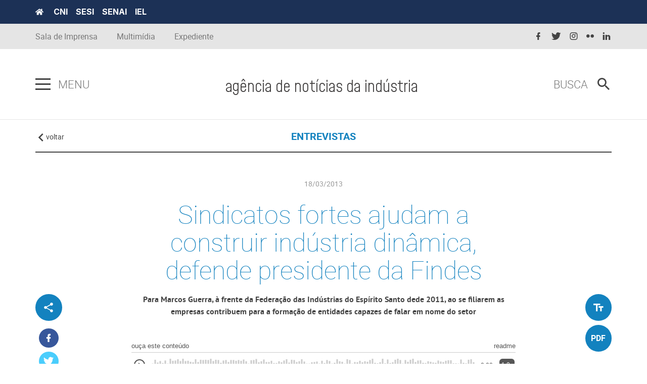

--- FILE ---
content_type: text/html; charset=utf-8
request_url: https://noticias.portaldaindustria.com.br/entrevistas/marcos-guerra/sindicatos-fortes-ajudam-a-construir-industria-dinamica-defende-presidente-da-findes/
body_size: 14820
content:
 <!DOCTYPE html ><html lang="pt-br"><head><!-- Google Tag Manager --><script>(function(w,d,s,l,i){w[l]=w[l]||[];w[l].push({'gtm.start':
        new Date().getTime(),event:'gtm.js'});var f=d.getElementsByTagName(s)[0],
        j=d.createElement(s),dl=l!='dataLayer'?'&l='+l:'';j.defer=true;j.src=
        'https://www.googletagmanager.com/gtm.js?id='+i+dl;f.parentNode.insertBefore(j,f);
        })(window,document,'script','dataLayer','GTM-TCXV4P8');</script><!-- End Google Tag Manager -->

        

        <meta charset="utf-8"><meta http-equiv="X-UA-Compatible" content="IE=edge"><meta name="viewport" content="width=device-width, initial-scale=1"><meta property="fb:app_id" content="372173056569931" />  <meta name="description" content="Para Marcos Guerra, à frente da Federação das Indústrias do Espírito Santo dede 2011, ao se filiarem as empresas contribuem para a formação de entidades capazes de falar em nome do setor"><meta name="author" content=""><meta name="twitter:card" content="summary" /><meta name="twitter:description" content="Para Marcos Guerra, à frente da Federação das Indústrias do Espírito Santo dede 2011, ao se filiarem as empresas contribuem para a formação de entidades capazes de falar em nome do setor" /><meta name="twitter:title" content="Sindicatos fortes ajudam a construir indústria dinâmica, defende presidente da Findes" /><meta property="og:locale" content="pt-br" /><meta property="og:type" content="website" /><meta property="og:title" content="Sindicatos fortes ajudam a construir indústria dinâmica, defende presidente da Findes" /><meta property="og:description" content="Para Marcos Guerra, à frente da Federação das Indústrias do Espírito Santo dede 2011, ao se filiarem as empresas contribuem para a formação de entidades capazes de falar em nome do setor" /><meta property="og:url" content="https://noticias.portaldaindustria.com.br/entrevistas/marcos-guerra/sindicatos-fortes-ajudam-a-construir-industria-dinamica-defende-presidente-da-findes/" /><meta property="og:site_name" content="Agencia de Notícias CNI" />  <meta name="twitter:image" content="https://static.portaldaindustria.com.br/portaldaindustria/noticias/media/16_9/guerra.jpg" /><meta property="og:image" content="https://static.portaldaindustria.com.br/portaldaindustria/noticias/media/16_9/guerra.jpg" /><meta property="og:image" content="https://static.portaldaindustria.com.br/portaldaindustria/noticias/media/1_1/guerra.jpg" /><meta property="og:image:width" content="300"/><meta property="og:image:height" content="200"/>  <meta property="og:image:width" content="300"/><meta property="og:image:height" content="200"/><meta property="og:updated_time" content="1363651200"/>    <title> Sindicatos fortes ajudam a construir indústria dinâmica, defende presidente da Findes -  Agência de Notícias da Indústria  </title>  <link rel="stylesheet" href="https://static.portaldaindustria.com.br/portaldaindustria/noticias/static/css/cropper_filters.css" /> 
 <link rel="stylesheet" href="https://cdn.jsdelivr.net/npm/swiper@11/swiper-bundle.min.css" /><link rel="preconnect" href="https://fonts.googleapis.com"><link rel="preconnect" href="https://fonts.gstatic.com" crossorigin><link href="https://fonts.googleapis.com/css2?family=Inter:ital,opsz,wght@0,14..32,100..900;1,14..32,100..900&display=swap" rel="stylesheet"><link rel="icon" type="image/png" href="https://static.portaldaindustria.com.br/portaldaindustria/noticias/static/img/agencia-favicon.png"><link rel="stylesheet" href="https://static.portaldaindustria.com.br/portaldaindustria/noticias/static/dist/project/css/app.min.css" /><link rel="stylesheet" href="https://static.portaldaindustria.com.br/portaldaindustria/noticias/static/css/cropper_filters.css" /><link rel="stylesheet" href="https://static.portaldaindustria.com.br/portaldaindustria/noticias/static/css/webaim.css" /><link rel="stylesheet" href="https://static.portaldaindustria.com.br/portaldaindustria/noticias/static/css/app-utils.css" /><link rel="stylesheet" href="https://static.portaldaindustria.com.br/portaldaindustria/noticias/static/css/webstories.css" />  <style>
            @media screen and (min-width: 768px) {
                .bar-content_center {
                    overflow: auto;
                }
                
                .navigation-content {
                    max-width: 100%;
                }

                .navigation-content--list {
                    width: max-content;
                }

                .navigation-content--item {
                    margin-right: 24px;
                    width: max-content;
                }
            }

            @media screen and (min-width: 992px) {
                .navigation-main--mega-menu {
                    width: auto;
                }
            }
        </style><!-- <script src="https://static.portaldaindustria.com.br/portaldaindustria/noticias/static/js/jquery-3.2.1.min.js" defer></script> --><script src="https://static.portaldaindustria.com.br/portaldaindustria/noticias/static/dist/project/js/project.min.2.js" defer></script><script src="https://static.portaldaindustria.com.br/portaldaindustria/noticias/static/js/app-utils.js" defer></script>  <script src="https://readme.ai/static/widget/portaldaindustria.js" defer></script>  
  <style>
    @font-face {
        font-family: 'Mohave';
        src: url('https://static.portaldaindustria.com.br/portaldaindustria/noticias/static/fonts/Mohave/Mohave-Light.woff2') format('woff2'),
            url('https://static.portaldaindustria.com.br/portaldaindustria/noticias/static/fonts/Mohave/Mohave-Light.woff') format('woff'),
            url('https://static.portaldaindustria.com.br/portaldaindustria/noticias/static/fonts/Mohave/Mohave-Light.ttf') format('truetype');
        font-weight: 300;
        font-style: normal;
        font-display: swap;
    }

    @font-face {
        font-family: 'Mohave';
        src: url('https://static.portaldaindustria.com.br/portaldaindustria/noticias/static/fonts/Mohave/Mohave-Italic.woff2') format('woff2'),
            url('https://static.portaldaindustria.com.br/portaldaindustria/noticias/static/fonts/Mohave/Mohave-Italic.woff') format('woff'),
            url('https://static.portaldaindustria.com.br/portaldaindustria/noticias/static/fonts/Mohave/Mohave-Italic.ttf') format('truetype');
        font-weight: normal;
        font-style: italic;
        font-display: swap;
    }

    @font-face {
        font-family: 'Mohave';
        src: url('https://static.portaldaindustria.com.br/portaldaindustria/noticias/static/fonts/Mohave/Mohave-BoldItalic.woff2') format('woff2'),
            url('https://static.portaldaindustria.com.br/portaldaindustria/noticias/static/fonts/Mohave/Mohave-BoldItalic.woff') format('woff'),
            url('https://static.portaldaindustria.com.br/portaldaindustria/noticias/static/fonts/Mohave/Mohave-BoldItalic.ttf') format('truetype');
        font-weight: bold;
        font-style: italic;
        font-display: swap;
    }

    @font-face {
        font-family: 'Mohave';
        src: url('https://static.portaldaindustria.com.br/portaldaindustria/noticias/static/fonts/Mohave/Mohave-Bold.woff2') format('woff2'),
            url('https://static.portaldaindustria.com.br/portaldaindustria/noticias/static/fonts/Mohave/Mohave-Bold.woff') format('woff'),
            url('https://static.portaldaindustria.com.br/portaldaindustria/noticias/static/fonts/Mohave/Mohave-Bold.ttf') format('truetype');
        font-weight: bold;
        font-style: normal;
        font-display: swap;
    }

    @font-face {
        font-family: 'Mohave';
        src: url('https://static.portaldaindustria.com.br/portaldaindustria/noticias/static/fonts/Mohave/Mohave-Medium.woff2') format('woff2'),
            url('https://static.portaldaindustria.com.br/portaldaindustria/noticias/static/fonts/Mohave/Mohave-Medium.woff') format('woff'),
            url('https://static.portaldaindustria.com.br/portaldaindustria/noticias/static/fonts/Mohave/Mohave-Medium.ttf') format('truetype');
        font-weight: 500;
        font-style: normal;
        font-display: swap;
    }

    @font-face {
        font-family: 'Mohave';
        src: url('https://static.portaldaindustria.com.br/portaldaindustria/noticias/static/fonts/Mohave/Mohave-LightItalic.woff2') format('woff2'),
            url('https://static.portaldaindustria.com.br/portaldaindustria/noticias/static/fonts/Mohave/Mohave-LightItalic.woff') format('woff'),
            url('https://static.portaldaindustria.com.br/portaldaindustria/noticias/static/fonts/Mohave/Mohave-LightItalic.ttf') format('truetype');
        font-weight: 300;
        font-style: italic;
        font-display: swap;
    }

    @font-face {
        font-family: 'Mohave';
        src: url('https://static.portaldaindustria.com.br/portaldaindustria/noticias/static/fonts/Mohave/Mohave-MediumItalic.woff2') format('woff2'),
            url('https://static.portaldaindustria.com.br/portaldaindustria/noticias/static/fonts/Mohave/Mohave-MediumItalic.woff') format('woff'),
            url('https://static.portaldaindustria.com.br/portaldaindustria/noticias/static/fonts/Mohave/Mohave-MediumItalic.ttf') format('truetype');
        font-weight: 500;
        font-style: italic;
        font-display: swap;
    }

    @font-face {
        font-family: 'Mohave';
        src: url('https://static.portaldaindustria.com.br/portaldaindustria/noticias/static/fonts/Mohave/Mohave-Regular.woff2') format('woff2'),
            url('https://static.portaldaindustria.com.br/portaldaindustria/noticias/static/fonts/Mohave/Mohave-Regular.woff') format('woff'),
            url('https://static.portaldaindustria.com.br/portaldaindustria/noticias/static/fonts/Mohave/Mohave-Regular.ttf') format('truetype');
        font-weight: normal;
        font-style: normal;
        font-display: swap;
    }




    .header-bar--title {
        font-family: Mohave;
        font-style: normal;
        font-weight: 300;
        font-size: 32px;
        line-height: 21px;
        color: #3F3D3D;
    }
    @media only screen and (max-width: 600px) {
        .header-bar--title {
            font-size: 29px;
            display: block;
            text-align: center;
            line-height: 32px;
        }
        .search-box--icon {
            margin-left: 0 !important;
        }
        
    }

    @media screen and (max-width: 790px) {
        #page-wrapper {
            padding-top: 170px;
        }
        .section.section--destaque-horizontal {
            padding-top: 0 !important;
        }
        .header-bar--item.header-bar--brand h1>h1 {
            margin: 0 !important;
        }
        /* .section:first-child {
            padding-top: 100px !important;
        } */
    }
</style> 
    </head><body class=" text_ctx-highlight  ">
          <link itemprop="thumbnailUrl" href="https://static.portaldaindustria.com.br/portaldaindustria/noticias/media/1_1/guerra.jpg"><span itemprop="thumbnail" itemscope itemtype="http://schema.org/ImageObject"><link itemprop="url" href="https://static.portaldaindustria.com.br/portaldaindustria/noticias/media/1_1/guerra.jpg"></span>  <!-- Google Tag Manager (noscript) --><noscript><iframe src="https://www.googletagmanager.com/ns.html?id=GTM-TCXV4P8"
        height="0" width="0" style="display:none;visibility:hidden"></iframe></noscript><!-- End Google Tag Manager (noscript) --><div id="skipLinks"><a href="#menuPrincipal" aria-label="Ir para o menu principal" tabindex="0">Ir para menu principal</a><a href="#conteudoSite" aria-label="Ir para o conteúdo" tabindex="0">Ir para conteúdo</a><a href="#buscaSite" aria-label="Ir para busca" tabindex="0">Ir para busca</a></div><div class="python-cms_toolbar">  </div><div id="page-wrapper">  <style>
.navigation-content--list .text_ctx-highlight {
	color: #9E9D9D;
}
.navigation-content--list .text_ctx-info {
	color: #9E9D9D;
}
.navigation-content--list .text_ctx-danger {
	color: #9E9D9D;
}
.navigation-content--list .text_ctx-warning {
	color: #9E9D9D;
}
.navigation-content--list .text_ctx-success {
	color: #9E9D9D;
}
.navigation-content--list .navigation-content--item:last-child {
	margin-right: 0 !important;
}
.navigation-content--item a {
	text-transform: lowercase;
}
</style><header class="header"><div class="top-bar"><div class="top-bar--first bg_tertiary_new"><div class="container"><a href="https://noticias.portaldaindustria.com.br/" title="Portal da Indústria" class="top-bar--home fa inline-middle" target="_blank"><svg width="16" height="13" viewBox="0 0 16 13" fill="none" xmlns="http://www.w3.org/2000/svg"><path d="M7.78847 3.55408L2.66708 7.70623V12.1876C2.66708 12.3036 2.71391 12.4149 2.79726 12.497C2.88061 12.579 2.99365 12.6251 3.11153 12.6251L6.2243 12.6172C6.34179 12.6166 6.45427 12.5702 6.53714 12.4883C6.62001 12.4063 6.66653 12.2953 6.66653 12.1797V9.5626C6.66653 9.44657 6.71335 9.33529 6.7967 9.25324C6.88005 9.17119 6.9931 9.1251 7.11097 9.1251H8.88875C9.00662 9.1251 9.11967 9.17119 9.20302 9.25324C9.28637 9.33529 9.33319 9.44657 9.33319 9.5626V12.1778C9.33301 12.2353 9.34437 12.2924 9.36662 12.3456C9.38888 12.3988 9.42159 12.4472 9.46287 12.488C9.50416 12.5288 9.55322 12.5611 9.60723 12.5832C9.66125 12.6053 9.71915 12.6166 9.77764 12.6166L12.8893 12.6251C13.0072 12.6251 13.1202 12.579 13.2036 12.497C13.2869 12.4149 13.3337 12.3036 13.3337 12.1876V7.70322L8.21347 3.55408C8.15327 3.50632 8.07829 3.48027 8.00097 3.48027C7.92365 3.48027 7.84867 3.50632 7.78847 3.55408ZM15.8782 6.37623L13.556 4.49197V0.70459C13.556 0.617566 13.5208 0.534106 13.4583 0.47257C13.3958 0.411035 13.311 0.376465 13.2226 0.376465H11.6671C11.5787 0.376465 11.4939 0.411035 11.4314 0.47257C11.3689 0.534106 11.3337 0.617566 11.3337 0.70459V2.69002L8.8468 0.675879C8.60814 0.482553 8.30866 0.376851 7.99958 0.376851C7.6905 0.376851 7.39102 0.482553 7.15236 0.675879L0.120972 6.37623C0.0872184 6.40369 0.0592927 6.43743 0.0387905 6.47552C0.0182883 6.51361 0.00561132 6.55531 0.00148393 6.59822C-0.00264346 6.64114 0.00185963 6.68443 0.0147359 6.72563C0.0276122 6.76683 0.0486092 6.80513 0.0765274 6.83834L0.784861 7.686C0.812703 7.71932 0.846949 7.74691 0.885638 7.7672C0.924327 7.78748 0.9667 7.80005 1.01033 7.80419C1.05396 7.80833 1.09799 7.80396 1.1399 7.79132C1.18182 7.77869 1.22079 7.75804 1.25458 7.73057L7.78847 2.43299C7.84867 2.38523 7.92365 2.35918 8.00097 2.35918C8.07829 2.35918 8.15327 2.38523 8.21347 2.43299L14.7476 7.73057C14.7814 7.75805 14.8203 7.77872 14.8621 7.79139C14.904 7.80407 14.948 7.8085 14.9916 7.80444C15.0352 7.80037 15.0775 7.7879 15.1162 7.76771C15.1549 7.74753 15.1892 7.72004 15.2171 7.68682L15.9254 6.83916C15.9533 6.80576 15.9742 6.76726 15.9869 6.72588C15.9997 6.6845 16.004 6.64105 15.9996 6.59803C15.9952 6.55501 15.9822 6.51327 15.9614 6.47521C15.9405 6.43714 15.9123 6.40351 15.8782 6.37623Z" fill="white"/></svg></a><nav class="top-bar--partners inline-middle"><a href="http://www.portaldaindustria.com.br/cni/" title="&#x3D;CNI&#x3D;" class="top-bar--partner" target="_blank">CNI</a><a href="http://www.portaldaindustria.com.br/sesi/" title="&#x3D;SESI&#x3D;" class="top-bar--partner" target="_blank">SESI</a><a href="http://www.portaldaindustria.com.br/senai/" title="&#x3D;SENAI&#x3D;" class="top-bar--partner" target="_blank">SENAI</a><a href="http://www.portaldaindustria.com.br/iel/" title="&#x3D;IEL&#x3D;" class="top-bar--partner" target="_blank">IEL </a></nav></div></div><div class="top-bar--second container hidden-xs"><div class="top-bar--item top-bar--item_nav-share"><nav class="navigation-header"><ul class="navigation-header--list "><li class="navigation-header--item"><a href="http://www.portaldaindustria.com.br/cni/imprensa/" target="_blank" class="navigation-header--link">
								Sala de Imprensa
							</a></li><li class="navigation-header--item"><a href="/multimidia/" class="navigation-header--link">
								Multimídia
							</a></li>   <li class="navigation-header--item"><a href="/expediente" class="navigation-header--link">
								Expediente
							</a></li></ul></nav></div><div class="top-bar--item top-bar--item_nav-social"><nav class="navigation-social navigation-social_small"><ul class="navigation-social--list"><li class="navigation-social--item"><a href="https://www.facebook.com/cnibrasil/" target="_blank" class="navigation-social--link" title="facebook"><i class="navigation-social--icon icon-facebook "></i></a></li><li class="navigation-social--item"><a href="https://twitter.com/CNI_br" target="_blank" class="navigation-social--link" title="twitter"><i class="navigation-social--icon icon-twitter "></i></a></li><li class="navigation-social--item"><a href="https://www.instagram.com/cnibr/" target="_blank" class="navigation-social--link" title="instagram"><i class="navigation-social--icon icon-instagram "></i></a></li><li class="navigation-social--item"><a href="https://www.flickr.com/people/cniweb/" target="_blank" class="navigation-social--link" title="flickr"><i class="navigation-social--icon icon-flickr "></i></a></li><li class="navigation-social--item"><a href="https://www.linkedin.com/company/391820/" target="_blank" class="navigation-social--link" title="linkedin"><i class="navigation-social--icon icon-linkedin "></i></a></li></ul></nav></div></div></div><div class="header-bar"><div class="header-bar--container container"><div class="header-bar--item header-bar--nav-main"><div class="navigation-main"><div class="navigation-main--wrapper navigation-main-js"><div id="menuPrincipal" class="hamburger"><button class="hamburger--btn hamburger-js" tabindex="0" aria-label="Pressione enter para abrir o menu"><span class="hamburger--bar bar-top"></span><span class="hamburger--bar bar-middle"></span><span class="hamburger--bar bar-bottom"></span></button></div><p class="navigation-main--title">Menu</p></div><nav class="navigation-main--mega-menu mega-menu-js"><div class="navigation-main--content"><div class="navigation-main--body"><div class="row no-margin stretch-childs-md"><div class="col-sm-6 col-md-3 navigation-main--mega-menu--col navigation-main--mega-menu_border-right"><nav class="navigation-content"><ul class="navigation-content--list navigation-content--list_block navigation-content--list_medium">  <li class="navigation-content--item text_ctx-highlight"><a href="/noticias/" class="navigation-content--link">
														Notícias
													</a></li>  <li class="navigation-content--item text_ctx-highlight"><a href="/entrevistas/" class="navigation-content--link">
														Entrevistas
													</a></li>  <li class="navigation-content--item text_ctx-highlight"><a href="/artigos/" class="navigation-content--link">
														Artigos
													</a></li>  <li class="navigation-content--item text_ctx-highlight"><a href="/posicionamentos/" class="navigation-content--link">
														Posicionamentos
													</a></li>  <li class="navigation-content--item text_ctx-highlight"><a href="/listas/" class="navigation-content--link">
														Dicas da Indústria
													</a></li>  <li class="navigation-content--item text_ctx-highlight"><a href="/especial-livre/" class="navigation-content--link">
														Reportagem Especial
													</a></li>  <li class="navigation-content--item text_ctx-highlight"><a href="/na-midia/" class="navigation-content--link">
														Na mídia
													</a></li>  <li class="navigation-content--item text_ctx-highlight"><a href="/webstories/" class="navigation-content--link">
														Webstories
													</a></li>  </ul></nav><nav class="navigation-header"><ul class="navigation-header--list navigation-header--list_medium navigation-header--list_block"><li class="navigation-header--item"><a href="http://www.portaldaindustria.com.br/cni/imprensa/" target="_blank" class="navigation-header--link">
														Sala de Imprensa
													</a></li><li class="navigation-header--item"><a href="/multimidia/" class="navigation-header--link">
														Multimídia
													</a></li>  <li class="navigation-header&#45;&#45;item"><a href="/newsletter/" class="navigation-header&#45;&#45;link">
														Newsletter
													</a></li><li class="navigation-header--item"><a href="/expediente" class="navigation-header--link">
														Expediente
													</a></li></ul></nav></div><div class="col-sm-6 col-md-3 navigation-main--mega-menu--col navigation-main--mega-menu_accordeon navigation-main--mega-menu_border-right"><h2 class="navigation-main--mega-menu--title">
											Editorias
										</h2><ul class="navigation-main--list">  <li class="navigation-main--item"><a href="/busca/?tipos=1&editorias=12" class="navigation-main--link">Economia</a></li>  <li class="navigation-main--item"><a href="/busca/?tipos=1&editorias=4" class="navigation-main--link">Infraestrutura</a></li>  <li class="navigation-main--item"><a href="/busca/?tipos=1&editorias=24" class="navigation-main--link">Brasil Indústria</a></li>  <li class="navigation-main--item"><a href="/busca/?tipos=1&editorias=10" class="navigation-main--link">Política industrial</a></li>  <li class="navigation-main--item"><a href="/busca/?tipos=1&editorias=3" class="navigation-main--link">Educação</a></li>  <li class="navigation-main--item"><a href="/busca/?tipos=1&editorias=27" class="navigation-main--link">Geração SESI SENAI</a></li>  <li class="navigation-main--item"><a href="/busca/?tipos=1&editorias=23" class="navigation-main--link">Histórias da Indústria</a></li>  <li class="navigation-main--item"><a href="/busca/?tipos=1&editorias=8" class="navigation-main--link">Sustentabilidade</a></li>  <li class="navigation-main--item"><a href="/busca/?tipos=1&editorias=21" class="navigation-main--link">Robótica</a></li>  <li class="navigation-main--item"><a href="/busca/?tipos=1&editorias=6" class="navigation-main--link">Institucional</a></li>  <li class="navigation-main--item"><a href="/busca/?tipos=1&editorias=5" class="navigation-main--link">Inovação e tecnologia</a></li>  <li class="navigation-main--item"><a href="/busca/?tipos=1&editorias=14" class="navigation-main--link">Internacional</a></li>  <li class="navigation-main--item"><a href="/busca/?tipos=1&editorias=11" class="navigation-main--link">Mercado de Trabalho</a></li>  <li class="navigation-main--item"><a href="/busca/?tipos=1&editorias=13" class="navigation-main--link">Saúde e Qualidade de vida</a></li>  <li class="navigation-main--item"><a href="/busca/?tipos=1&editorias=26" class="navigation-main--link">SESI Lab</a></li>  <li class="navigation-main--item"><a href="/busca/?tipos=1&editorias=30" class="navigation-main--link">Indústria na COP 30</a></li>  </ul></div><div class="col-md-6 navigation-main--mega-menu--col hidden-xs"><h2 class="navigation-main--mega-menu--title">Últimos conteúdos</h2><div class="row stretch-childs-sm">   <div class="col-sm-6 col-md-12 navigation-main--card"><div class="card card_horizontal card_horizontal-lg"><div class="card--media"><div class="multimedia multimedia_sized multimedia_wide-md multimedia_square-sm"><figure class="multimedia--media"><img src="https://static.portaldaindustria.com.br/portaldaindustria/noticias/media/16_9/whatsappimageatnzfikeximo_TTA1mE3.jpg.125x70_q85.jpg" alt="Sondagens Industrial e da Construção, Missão Empresarial ao Panamá, Copom e ICEI Setorial" title="Menu" class="multimedia--element" loading="lazy"></figure><a href="/noticias/economia/sondagens-industrial-e-da-construcao-missao-empresarial-ao-panama-copom-e-icei-setorial/" title="Sondagens Industrial e da Construção, Missão Empresarial ao Panamá, Copom e ICEI Setorial" class="multimedia--link cover"></a></div></div><div class="card--content"><div class="post-meta post-meta_sm text_ctx-highlight"><a href="/noticias/economia/sondagens-industrial-e-da-construcao-missao-empresarial-ao-panama-copom-e-icei-setorial/" class="post-meta--hat ">Economia</a><a href="/noticias/economia/sondagens-industrial-e-da-construcao-missao-empresarial-ao-panama-copom-e-icei-setorial/" title="Sondagens Industrial e da Construção, Missão Empresarial ao Panamá, Copom e ICEI Setorial" class="post-meta--link"><h3 class="post-meta--title">Sondagens Industrial e da Construção, Missão Empresarial ao Panamá, Copom e ICEI Setorial</h3></a></div></div></div></div>  <div class="col-sm-6 col-md-12 navigation-main--card"><div class="card card_horizontal card_horizontal-lg"><div class="card--media"><div class="multimedia multimedia_sized multimedia_wide-md multimedia_square-sm"><figure class="multimedia--media"><img src="https://static.portaldaindustria.com.br/portaldaindustria/noticias/media/16_9/shutterstock_iodCRlv.jpg.125x70_q85.jpg" alt="SESI Saúde Responde: como crises emocionais podem se transformar em sintomas físicos" title="Menu" class="multimedia--element" loading="lazy"></figure><a href="/noticias/saude-e-qualidade-de-vida/sesi-saude-responde-como-crises-emocionais-podem-se-transformar-em-sintomas-fisicos/" title="SESI Saúde Responde: como crises emocionais podem se transformar em sintomas físicos" class="multimedia--link cover"></a></div></div><div class="card--content"><div class="post-meta post-meta_sm text_ctx-highlight"><a href="/noticias/saude-e-qualidade-de-vida/sesi-saude-responde-como-crises-emocionais-podem-se-transformar-em-sintomas-fisicos/" class="post-meta--hat ">Saúde e Qualidade de vida</a><a href="/noticias/saude-e-qualidade-de-vida/sesi-saude-responde-como-crises-emocionais-podem-se-transformar-em-sintomas-fisicos/" title="SESI Saúde Responde: como crises emocionais podem se transformar em sintomas físicos" class="post-meta--link"><h3 class="post-meta--title">SESI Saúde Responde: como crises emocionais podem se transformar em sintomas físicos</h3></a></div></div></div></div>  <div class="col-sm-6 col-md-12 navigation-main--card"><div class="card card_horizontal card_horizontal-lg"><div class="card--media"><div class="multimedia multimedia_sized multimedia_wide-md multimedia_square-sm"><figure class="multimedia--media"><img src="https://static.portaldaindustria.com.br/portaldaindustria/noticias/media/16_9/oficinaroboticasteamseduc.jpg.125x70_q85.jpg" alt="SESI capacita profissionais da Seduc com oficina de robótica e metodologia STEAM" title="Menu" class="multimedia--element" loading="lazy"></figure><a href="/noticias/educacao/sesi-capacita-profissionais-da-seduc-com-oficina-de-robotica-e-metodologia-steam/" title="SESI capacita profissionais da Seduc com oficina de robótica e metodologia STEAM" class="multimedia--link cover"></a></div></div><div class="card--content"><div class="post-meta post-meta_sm text_ctx-highlight"><a href="/noticias/educacao/sesi-capacita-profissionais-da-seduc-com-oficina-de-robotica-e-metodologia-steam/" class="post-meta--hat ">Educação</a><a href="/noticias/educacao/sesi-capacita-profissionais-da-seduc-com-oficina-de-robotica-e-metodologia-steam/" title="SESI capacita profissionais da Seduc com oficina de robótica e metodologia STEAM" class="post-meta--link"><h3 class="post-meta--title">SESI capacita profissionais da Seduc com oficina de robótica e metodologia STEAM</h3></a></div></div></div></div>   </div></div></div></div><div class="navigation-main--footer"><div class="navigation-main--footer--item"><a href="http://www.portaldaindustria.com.br/cni/estatisticas/" target="_blank" class="navigation-main--footer--links"><p class="navigation-main--footer--title">Estatísticas</p><i class="navigation-main--footer--icon icon-open-in-new"></i></a></div><div class="navigation-main--footer--item"><a href="http://www.portaldaindustria.com.br/publicacoes/" target="_blank" class="navigation-main--footer--links"><p class="navigation-main--footer--title">Publicações</p><i class="navigation-main--footer--icon icon-open-in-new"></i></a></div><div class="navigation-main--footer--item"><a href="http://termometro.portaldaindustria.com.br/" target="_blank" class="navigation-main--footer--links"><p class="navigation-main--footer--title">Termômetro da indústria</p><i class="navigation-main--footer--icon icon-open-in-new"></i></a></div><div class="navigation-main--footer--item" tabindex="0" id="aimMenu" aria-label="Fechar o menu e continuar navegando"></div></div></div></nav></div></div><div class="header-bar--item header-bar--brand"><h1><a href="/" title="Agência de Notícias da Indústria - Uma indústria de conteúdo." class="brand"><!-- <figure class="brand--media"><img src="https://static.portaldaindustria.com.br/portaldaindustria/noticias/static/dist/project/images/logo-header.svg" alt="Logotipo: Agência de Notícias da Indústria - Uma indústria de conteúdo." title="Agência de Notícias da Indústria - Uma indústria de conteúdo." class="brand--image"></figure> --><span class="header-bar--title">agência de notícias da indústria</span></a></h1></div><div id="buscaSite" class="header-bar--item header-bar--search-box"><form action="/busca/" class="search-box" method="GET"><input type="text" class="search-box_aria" placeholder="O que você procura?" tabindex="0" name="q"></form><form action="/busca/" class="search-box" method="GET"><div class="search-box--wrapper"><p class="search-box--title search-box-js" aria-hidden="true">
							Busca
						</p><div class="search-box--wrapper-input"><input type="text" class="search-box--input" placeholder="O que você procura?" name="q"></div></div><button type="submit" class="button no-padding icon-magnify search-box--icon search-box-js"></button></form></div></div></div></header>  <style>
    .container-video-banner{
        position: relative;
        width: 100%;
        min-height: 70vh;
    }
    .video-banner-auto{
        position: absolute;
        z-index: -1;
        max-width: 100vw;
        left: 0;
        overflow: hidden;
        height: 75vh;
        margin-bottom: 10px;
    }
    .iframe-video-banner{
        top: calc((-120vh + 75vh) / 2);
        width: 100vw;
        height: 120vh;
        max-width: 100%;
        position: relative;
        z-index: 1;
    }
    .titulo-noticias-especiais{
        bottom: 3em;
        margin-bottom: 0 !important;
   }
   .titulo-noticias-especiais-fullsize{
        z-index: 1;
        top: 4em !important;
   }
   .espacamento-top-noticias{
       margin-top: 45px;
   }
   @media (min-width: 2000px) {
        .titulo-noticias-especiais-fullsize{
            max-width: 38%;
        }
   }

   .article--authors {
        display: flex;
        flex-direction: row;
        flex-wrap: wrap;
        gap: 16px;
        justify-content: left;
        align-items: center;
        padding: 0px 64px 64px 45px;
   }

   .author-profile-image {
        max-width: 100px;
        border-radius: 50%;
        border-style: solid;
        border-width: 2px;
        border-color: #1382BF;
    }

    .article-author-info {
        font-family: Roboto;
        font-weight: 400;
        font-size: 13px;
        line-height: 100%;
        letter-spacing: 0px;
        color: #444444;
    }

    .article-author {
        display: flex;
        flex-direction: row;
        align-items: center;
        gap: 8px;
    }

    .article-author-info a {
        font-weight: 700;
        color: #444444;
    }

    .article--autor-info-first-line {
        margin-top: 0px !important;
        margin-bottom: 4px !important;
    }

    .article--autor-info-second-line {
        margin: 0px !important;
    }

    @media (min-width: 769px) {
        .article--authors {
            gap: 60px;
            /*justify-content: center;
            align-items: center;*/
        }
    }

</style>    <div class="container text_ctx-highlight"><div class="bar-content bar-content_small-pad"><div class="bar-content--item bar-content--history-back"><a href="javascript: window.history.back();" class="no-decoration text_grey-darker"><i class="bar-content--icon icon-chevron-left inline-middle"></i><span class="text_lowercase hidden-xs">Voltar</span></a></div><div class="bar-content--item bar-content--main-title"><div class="breadcrumb"><ul class="breadcrumb--list list-unstyled list-inline"><li class="breadcrumb--item">
						
						<a  href="/entrevistas/" class="breadcrumb--link no-decoration text_weight-bold">ENTREVISTAS</a></li>     </ul></div></div>  </div></div>
  <section class="section ">   <div class="section--container container" ><article class="article ">  <header class="article--header"><div class="article--header-content"><time class="article--time" title="Seg 18 Mar 2013" datetime="2013-03-18">18/03/2013</time>  <h1 class="article--title">Sindicatos fortes ajudam a construir indústria dinâmica, defende presidente da Findes</h1></div></header>  </article><h2 class="hidden">Artigo</h2><article class="article ">
                
                   <div class="article--nav pull-left">  <div class="navigation-share"><a class="text_fab bg_current-color navigation-share--toggle"><i class="text_fab text_clear icon-share-variant"></i></a><ul class="navigation-share--list list-unstyled"><li class="navigation-share--item"><a class="navigation-share--link text_fab text_fab-hover text_facebook bg_current-color" href="https://www.facebook.com/sharer/sharer.php?u=https://noticias.portaldaindustria.com.br/entrevistas/marcos-guerra/sindicatos-fortes-ajudam-a-construir-industria-dinamica-defende-presidente-da-findes/" target="_blank" title="Facebook"><i class="text_fab navigation-share--icon text_clear icon-facebook"></i></a></li><li class="navigation-share--item"><a class="navigation-share--link text_fab text_fab-hover text_twitter bg_current-color" href="https://twitter.com/home?status=Sindicatos fortes ajudam a construir indústria dinâmica, defende presidente da Findes https://noticias.portaldaindustria.com.br/entrevistas/marcos-guerra/sindicatos-fortes-ajudam-a-construir-industria-dinamica-defende-presidente-da-findes/" target="_blank" title="Twitter"><i class="text_fab navigation-share--icon text_clear icon-twitter"></i></a></li><li class="navigation-share--item"><a class="navigation-share--link text_fab text_fab-hover text_whatsapp bg_current-color" href="whatsapp://send?text=Sindicatos%20fortes%20ajudam%20a%20construir%20indústria%20dinâmica,%20defende%20presidente%20da%20Findes%20https://noticias.portaldaindustria.com.br/entrevistas/marcos-guerra/sindicatos-fortes-ajudam-a-construir-industria-dinamica-defende-presidente-da-findes/" data-action="share/whatsapp/share" target="_blank" title="Whatsapp"><i class="text_fab navigation-share--icon text_clear icon-whatsapp"></i></a></li>  <li class="navigation-share--item"><a class="navigation-share--link text_fab text_fab-hover text_linkedin bg_current-color" href="https://www.linkedin.com/shareArticle?mini=true&amp;url=https://noticias.portaldaindustria.com.br/entrevistas/marcos-guerra/sindicatos-fortes-ajudam-a-construir-industria-dinamica-defende-presidente-da-findes/" target="_blank" title="LinkedIn"><i class="text_fab navigation-share--icon text_clear icon-linkedin"></i></a></li><li class="navigation-share--item"><a class="navigation-share--link text_fab text_fab-hover text_grey-dark bg_current-color" href="mailto:?body=https://noticias.portaldaindustria.com.br/entrevistas/marcos-guerra/sindicatos-fortes-ajudam-a-construir-industria-dinamica-defende-presidente-da-findes/&amp;subject=Sindicatos fortes ajudam a construir indústria dinâmica, defende presidente da Findes" target="_blank" title="Email"><i class="text_fab navigation-share--icon text_clear icon-email-outline"></i></a></li></ul></div>
 </div><div class="article--nav pull-right"> 
<nav class="navigation-reader"><ul class="navigation-reader--list"><li class="navigation-reader--item hidden-xs"><a class="text_fab text_fab-hover bg_current-color navigation-reader--link navigation-reader--font-size" href="javascript: void 0;"><i class="text_fab text_clear icon-text-fields navigation-reader--icon"></i></a></li><li class="navigation-reader--item hidden-xs"><a class="text_fab text_fab-hover bg_current-color navigation-reader--link" href="#"><i class="text_fab text_clear icon-pdf navigation-reader--icon"></i></a></li></ul></nav>
 </div>   <div class="article--main">
                    
                    <h2 class="article--subtitle">
                        Para Marcos Guerra, à frente da Federação das Indústrias do Espírito Santo dede 2011, ao se filiarem as empresas contribuem para a formação de entidades capazes de falar em nome do setor
                    </h2>  
                    <!-- README -->  <script src="https://readme.ai/static/widget/portaldaindustria.js" defer></script>  <div id="audiome-container"></div><!-- FIM README -->  <div class="content">       

      <div class="stretch-childs-sm"><div class="no-padding no-float"><div class="multimedia multimedia_sized multimedia_wide multimedia_caption-left"><a href="#preview" data-toggle="modal" data-target='[data-modal="https://static.portaldaindustria.com.br/portaldaindustria/noticias/media/imagem_plugin/guerra.jpg"]'><figure class="multimedia--image-plugin"><img src="https://static.portaldaindustria.com.br/portaldaindustria/noticias/media/imagem_plugin/guerra.jpg"  title="Presidente da Findes, Marcos Guerra" class="multimedia--element "></figure></a><div class="lightbox" data-modal="https://static.portaldaindustria.com.br/portaldaindustria/noticias/media/imagem_plugin/guerra.jpg"><div class="lightbox--container multimedia_auto text_center"><div class="container-fluid"><div class="inline-middle photobox"><div class="text_right h6 gray"><a type="button" data-dismiss="modal" aria-hidden="true" class="panel no-margin no-decoration text_clear icon-close" href="#"></a></div><div class="multimedia--media"><img src="https://static.portaldaindustria.com.br/portaldaindustria/noticias/media/imagem_plugin/guerra.jpg"  title="Presidente da Findes, Marcos Guerra" class="multimedia--element "></div></div></div></div></div>  <div class="multimedia--caption"><span class="multimedia--caption-content">
                              Presidente da Findes, Marcos Guerra
                          </span></div>  </div></div></div>     <p>Mesmo à frente do Grupo Guermar, grande indústria do setor de vestuário localizada no município de Colatina (ES), Marcos Guerra não se intimida com os inúmeros compromissos, naturais a um diretor-presidente de empresa. Tanto que incluiu nessa agenda um desafio maior: a presidência da Federação das Indústrias do Estado do Espírito Santo (Findes).<br>
<br>
De acordo com Guerra, em uma agenda lotada de compromissos é possível encontrar tempo para se envolver e lutar pela defesa dos interesses do setor industrial. “O associativismo está na veia da pessoa. E por trás disso existe uma satisfação de busca de resultados”, afirma.<br>
<br>
O entusiasmo pelo associativismo pode ser percebido pela disponibilidade de Guerra levar ao Espírito Santo o 9º Encontro da Rede de Desenvolvimento Associativo, que será realizado de 20 a 22 de março, no município de Pedra Azul.<br>
<br>
Em entrevista ao <em> Portal da Indústria </em> , Guerra conta que há 27 anos dedica boa parte do seu tempo ao associativismo e à articulação com o governo para melhorar a competitividade da indústria no estado. Entre os cargos que ocupou, foi presidente do Sindicato da Indústria do Vestuário de Colatina (Sinvesco) por três mandatos. Confira abaixo os principais trechos desse bate-papo.<br>
<br>
<strong>Portal da Indústria – Qual a importância de empresas se filiarem a sindicatos? </strong> <br>
Marcos Guerra – Ao se filiarem a sindicatos, empresas contribuem para a formação de entidades fortes e representativas, que possam falar em nome do setor. A partir do momento que sindicatos têm muitas empresas associadas, que apresentam as demandas do setor, automaticamente os líderes sindicais têm mais condições de trazer resultados positivos para as indústrias e o setor que representam.<br>
<br>
<strong>PI – O que a Findes tem feito para estimular o associativismo empresarial? O senhor destacaria alguma ação? </strong><br>
Guerra – A Findes tem várias diretorias para assuntos específicos, como questões tributárias. Hoje temos um banco de dados com a relação de todos os incentivos e todos os benefícios que os demais estados dão para determinados setores. Isso serve de subsídio para as negociações do setor com o governo. Também fazemos muitas parcerias com sindicatos para a formação profissional e qualificação de empreendedores, por exemplo. Além disso, oferecemos para todas as indústrias filiadas, principalmente as de micro e pequeno porte, descontos de até 80% em serviços prestados pelo SESI e SENAI. Essas iniciativas ajudam a trazer para a federação um número significativo de associados.<br>
<br>
<strong>PI – Como conciliar as diversas atribuições e tempo demandado para administrar seus negócios e o engajamento na defesa das causas industriais? </strong><br>
Guerra – O tempo do empresário realmente é muito apertado. Mas essas ações de liderança setorial e associativismo estão na veia de cada um. Naturalmente, uns se envolvem mais e outros, menos. E por trás disso tudo existe a satisfação de busca por resultados. Percebo que os sindicatos que têm os melhores resultados geralmente têm os líderes mais ocupados. Vejo presidentes dessas entidades que, além de cuidar de seus negócios, são pastores, administram entidades filantrópicas e escolas de samba, entre outras atividades.<br>
<br>
Para não haver sobrecarga, o ideal é o presidente do sindicato trabalhar com vários atores para distribuir missões. Essa delegação de tarefas possibilita ainda uma oxigenação das entidades e faz com que os resultados sejam maiores e que os sindicatos realmente representem um setor. E não apenas um grupo de pessoas.<br>
<br>
<strong>PI – No estado, quais as conquistas mais recentes da federação e sindicatos na defesa dos interesses industriais? </strong><br>
Guerra – Recentemente, ampliamos com o governo do estado os benefícios dos contratos de competitividade de 18 setores da indústria, entre os quais o de vestuário, alimentos e bebidas, cerâmica vermelha e metalmecânico. Esses contratos têm várias frentes de trabalho, mas a grande maioria é voltada para a redução de tributos. Também conquistamos a isenção de ICMS na compra de equipamentos para vários setores, entre outras vitórias.<br>
<br>
Temos a nosso favor o Governo do Estado do Espírito Santo, que é muito sensível a essas questões. A Findes apresenta dados de crescimento por setor e buscamos levar para o debate com o governo os que estão enfrentando maiores problemas.<br>
<br>
Todo esse trabalho é reconhecido e, consequentemente, sindicatos passam a ter um ganho dentro da federação e conquistam mais associados para sua base.<br>
<br>
<strong>PI – O que é mais importante para se mobilizar gestores empresariais? </strong><br>
Guerra – O mais importante é trazer para dentro da entidade o industrial. Um sindicato só é forte e representativo quando tem as pessoas que representa junto dele, seja no Legislativo, no Executivo ou no Judiciário. A partir do momento que você traz o industrial para dentro da entidade, traz demandas e sugestões para tornar a indústria mais competitiva.<br>
<br>
Na Findes, desenvolvemos um trabalho de fortalecimento do associativismo. Não estamos preocupados em criar muitos sindicatos, mas queremos entidades fortes, que realmente representem o setor e que estejam com empresas espalhadas por todo o estado. Fazemos vários eventos para divulgar as ações e serviços do Sistema Indústria e explicar a importância de empresas se filiarem a sindicatos.</p> </div></div>  <div class="article--footer"><div class="row"><div class="col-sm-6"><div class="article--editorias">  </div><div class="article--tags"><strong>Tags:</strong><br>  <a href="/busca/?q=%22%23entrevista%22" class="tag tag_text">
						#entrevista
					</a>  <a href="/busca/?q=%22%23marcos%20guerra%22" class="tag tag_text">
						#marcos guerra
					</a>  <a href="/busca/?q=%22%23findes%22" class="tag tag_text">
						#findes
					</a>  <a href="/busca/?q=%22%23colatina%22" class="tag tag_text">
						#colatina
					</a>  <a href="/busca/?q=%22%23espírto%20santo%22" class="tag tag_text">
						#espírto santo
					</a>  </div></div>  <div class="col-sm-6 col-xs-12"><div class="article--author">  <p>Da <a href="http://www.portaldaindustria.com.br/agenciacni/">Agência CNI de Notícias</a></p>
            </div></div>  </div></div>
  </article></div>  </section><div class="hidden-print">    <section class="section section_bottom"><div class="section section_top"><div class="section--container container"><h3 class="section--title">Relacionadas</h3><div class="row stretch-childs-sm card--slick">  <div class="col-sm-6 col-md-4"><div class="card "><div class="card--content"><div class="post-meta post-meta_xs text_ctx-highlight"><a href="/entrevistas/ricardo-alban/em-entrevista-a-agencia-alban-faz-balanco-de-2025-e-traca-perspectivas-para-2026/" class="post-meta--hat ">Ricardo Alban</a><a href="/entrevistas/ricardo-alban/em-entrevista-a-agencia-alban-faz-balanco-de-2025-e-traca-perspectivas-para-2026/" class="post-meta--link"><h3 class="post-meta--title">Em entrevista à Agência, Alban faz balanço de 2025 e traça perspectivas para 2026</h3></a><div class="post-meta--excerpt">Presidente da CNI fala sobre juros abusivos, populismo em ano eleitoral e a criação da SB COP como ponto alto do ano para a indústria</div></div></div></div></div>  <div class="col-sm-6 col-md-4"><div class="card "><div class="card--content"><div class="post-meta post-meta_xs text_ctx-highlight"><a href="/noticias/brasil-industria/fiesp-firma-acordo-contra-crimes-ciberneticos-senai-ms-capacita-profissionais-para-setor-florestal/" class="post-meta--hat ">Brasil Indústria</a><a href="/noticias/brasil-industria/fiesp-firma-acordo-contra-crimes-ciberneticos-senai-ms-capacita-profissionais-para-setor-florestal/" class="post-meta--link"><h3 class="post-meta--title">FIESP firma acordo contra crimes cibernéticos e SENAI-MS capacita profissionais para setor florestal</h3></a><div class="post-meta--excerpt">Confira os destaques da indústria brasileira nos estados na coluna semanal da Agência de Notícias da Indústria</div></div></div></div></div>  <div class="col-sm-6 col-md-4"><div class="card "><div class="card--content"><div class="post-meta post-meta_xs text_ctx-highlight"><a href="/noticias/brasil-industria/fiesp-promove-congresso-de-ciberseguranca-e-cimatec-realiza-encontro-sobre-inovacao-quantica/" class="post-meta--hat ">Brasil Indústria</a><a href="/noticias/brasil-industria/fiesp-promove-congresso-de-ciberseguranca-e-cimatec-realiza-encontro-sobre-inovacao-quantica/" class="post-meta--link"><h3 class="post-meta--title">FIESP promove congresso de cibersegurança e CIMATEC realiza encontro sobre inovação quântica</h3></a><div class="post-meta--excerpt">Confira os destaques da indústria brasileira nos estados na coluna semanal da Agência de Notícias da Indústria</div></div></div></div></div>  </div></div></div></section>      <section class="section"><div class="section--container container"><div class="row"><div class="col-sm-10 col-sm-push-1 col-md-8 col-md-push-2"><h3 class="section--title">Comentários</h3><div class="multimedia multimedia_auto"><div class="multimedia--media"><div class="multimedia--element panel_scroll"><div id="fb-root"></div><script>(function(d, s, id) {
							  var js, fjs = d.getElementsByTagName(s)[0];
							  if (d.getElementById(id)) return;
							  js = d.createElement(s); js.id = id;
							  js.src = 'https://connect.facebook.net/pt_BR/sdk.js#xfbml=1&version=v2.10&appId=372173056569931';
							  fjs.parentNode.insertBefore(js, fjs);
							}(document, 'script', 'facebook-jssdk'));</script><div class="fb-comments" data-href="http://noticias.portaldaindustria.com.br/entrevistas/marcos-guerra/sindicatos-fortes-ajudam-a-construir-industria-dinamica-defende-presidente-da-findes/" data-width="100%" data-numposts="5"></div></div></div></div></div></div></div></section>  </div>    <!-- Banner Vídeo --><script>
try{
        var tag = document.createElement('script');

        tag.src = "https://www.youtube.com/iframe_api";
        var firstScriptTag = document.getElementsByTagName('script')[0];
        firstScriptTag.parentNode.insertBefore(tag, firstScriptTag);

        var url_video = 'None';
        var id_video = "";
        if (url_video  != 'None') {
            id_video = url_video.split('v=')[1].split('&')[0];
        }
        var player;
        function onYouTubeIframeAPIReady() {
            player = new YT.Player('player', {
                videoId: id_video,
                autoplay: 1,
                controls: 1,
                showinfo: 0,
                modestbranding: 1,
                version: 3,
                loop: 1,
                fs: 0,
                cc_load_policy: 0,
                iv_load_policy: 3,
                autohide: 1,
                events: {
                    'onReady': onPlayerReady,
                    'onStateChange': onPlayerStateChange
                }
            });
        }

        function onPlayerReady(event) {
            event.target.mute();
            event.target.playVideo();
        }
        var done = false;
        function onPlayerStateChange(event) {
            if (event.data == 0 || event.data == YT.PlayerState.PLAYING) {
                event.target.playVideo();
            }
        }
        function stopVideo() {
            player.stopVideo();
        }
} catch(e) {
}
    </script><!-- /Banner Vídeo --><script src="https://static.portaldaindustria.com.br/portaldaindustria/noticias/static/hitcount/jquery.postcsrf.js"></script>  <script type="text/javascript">
        jQuery(document).ready(function($) {
          $.postCSRF("/hitcount/hit/ajax/", { hitcountPK : "5707" })
            .done(function(data){
              $('<i />').text(data.hit_counted).attr('id','hit-counted-value').appendTo('#hit-counted');
              $('#hit-response').text(data.hit_message);
          }).fail(function(data){
              console.log('POST failed');
              console.log(data);
          });
        });

    </script>   </div><!-- ./PAGE WRAPPER --> 
  <footer class="footer">  <section class="section section_xlg section_bottom"><div class="container"><h3 class="hidden">Agência de Notícias da Indústria</h3><a href="/" title="Agência de Notícias da Indústria - Uma indústria de conteúdo." class="brand brand_small brand_center">  </a></div></section><section class="section section_xlg section_bottom"><div class="container"><h3 class="hidden">Redes Sociais</h3><nav class="navigation-social navigation-social_large"><div class="navigation-social--wrapper row"><div class="col-md-push-2 col-md-8"><ul class="navigation-social--list"><li class="navigation-social--item"><a href="https://www.facebook.com/cnibrasil/" target="_blank" class="no-decoration navigation-social--link" title="facebook"><i class="icon-facebook "></i><span class="navigation-social--text">&#x2F;cnibrasil</span></a></li><li class="navigation-social--item"><a href="https://twitter.com/CNI_br" target="_blank" class="no-decoration navigation-social--link" title="twitter"><i class="icon-twitter "></i><span class="navigation-social--text">@CNI_br</span></a></li><li class="navigation-social--item"><a href="https://www.instagram.com/cnibr/" target="_blank" class="no-decoration navigation-social--link" title="instagram"><i class="icon-instagram "></i><span class="navigation-social--text">@cnibr</span></a></li><li class="navigation-social--item"><a href="https://www.flickr.com/people/cniweb/" target="_blank" class="no-decoration navigation-social--link" title="flickr"><i class="icon-flickr "></i><span class="navigation-social--text">&#x2F;cniweb</span></a></li><li class="navigation-social--item"><a href="https://www.linkedin.com/company/391820/" target="_blank" class="no-decoration navigation-social--link" title="linkedin"><i class="icon-linkedin "></i><span class="navigation-social--text">&#x2F;cniweb</span></a></li></ul></div></div></nav></div></section><section class="section"><div class="container"><h3 class="hidden">Menu de Navegação</h3><nav class="navigation-footer"><div class="col-md-push-1 col-md-10"><ul class="navigation-footer--list"><li class="navigation-footer--item"><a href="/noticias/" class="navigation-footer--link">
									Notícias
								</a></li><li class="navigation-footer--item"><a href="/entrevistas/" class="navigation-footer--link">
									Entrevistas
								</a></li><li class="navigation-footer--item"><a href="/artigos/" class="navigation-footer--link">
									Artigos
								</a></li><li class="navigation-footer--item"><a href="/posicionamentos/" class="navigation-footer--link">
									Posicionamentos
								</a></li><li class="navigation-footer--item"><a href="http://www.portaldaindustria.com.br/cni/imprensa/" target="_blank" class="navigation-footer--link">
									Sala de imprensa
								</a></li><li class="navigation-footer--item"><a href="/multimidia/" class="navigation-footer--link">
									Multimídia
								</a></li><li class="navigation-footer--item"><a href="/especiais/" class="navigation-footer--link">
									Especiais
								</a></li>  <li class="navigation-footer--item"><a href="/expediente" class="navigation-footer--link">
									Expediente
								</a></li></ul></div></nav></div></section><div class="copyright"><div class="copyright--content container"><div class="copyright--item"><p class="copyright--text" tabindex="0">Agência de Notícias da Indústria 2026 © Todos os direitos reservados</p></div><div class="copyright--item"><a href="https://www.portaldaindustria.com.br/cni/institucional/politica-de-privacidade/" class="copyright--link"><p class="copyright--text"><strong>Política de privacidade</strong><span>&nbsp;•&nbsp;</span></p></a><a href="#empty" class="copyright--link"><p class="copyright--text"><strong>Termos de uso </strong><img src="https://static.portaldaindustria.com.br/portaldaindustria/noticias/static/dist/project/images/cc_icon_white_x2.png" alt="licença creative commons"><img src="https://static.portaldaindustria.com.br/portaldaindustria/noticias/static/dist/project/images/attribution_icon_white_x2.png" alt="atribuição"><img src="https://static.portaldaindustria.com.br/portaldaindustria/noticias/static/dist/project/images/sa_white_x2.png" alt="compartilha igual"></p></a></div></div></div></footer>
 <script src="https://cdn.jsdelivr.net/npm/swiper@11/swiper-bundle.min.js"></script><!-- HANDTALK PLUGIN --><script src="https://plugin.handtalk.me/web/latest/handtalk.min.js"></script><script>
            var ht = new HT({
            token: "1dbbd36a0d09da7d5a9084b4ef9499a2"
            });
        </script>  <!-- END HANDTALK PLUGIN -->
        
    </body></html>


--- FILE ---
content_type: application/javascript
request_url: https://static.portaldaindustria.com.br/portaldaindustria/noticias/static/dist/project/js/project.min.2.js
body_size: 76719
content:
/*!
 * jQuery JavaScript Library v2.2.4
 * http://jquery.com/
 *
 * Includes Sizzle.js
 * http://sizzlejs.com/
 *
 * Copyright jQuery Foundation and other contributors
 * Released under the MIT license
 * http://jquery.org/license
 *
 * Date: 2016-05-20T17:23Z
 */
!function(e,t){"object"==typeof module&&"object"==typeof module.exports?module.exports=e.document?t(e,!0):function(e){if(!e.document)throw new Error("jQuery requires a window with a document");return t(e)}:t(e)}("undefined"!=typeof window?window:this,(function(e,t){var n=[],i=e.document,o=n.slice,r=n.concat,s=n.push,a=n.indexOf,l={},c=l.toString,u=l.hasOwnProperty,d={},f="2.2.4",h=function(e,t){return new h.fn.init(e,t)},p=/^[\s\uFEFF\xA0]+|[\s\uFEFF\xA0]+$/g,g=/^-ms-/,v=/-([\da-z])/gi,m=function(e,t){return t.toUpperCase()};function y(e){var t=!!e&&"length"in e&&e.length,n=h.type(e);return"function"!==n&&!h.isWindow(e)&&("array"===n||0===t||"number"==typeof t&&t>0&&t-1 in e)}h.fn=h.prototype={jquery:f,constructor:h,selector:"",length:0,toArray:function(){return o.call(this)},get:function(e){return null!=e?e<0?this[e+this.length]:this[e]:o.call(this)},pushStack:function(e){var t=h.merge(this.constructor(),e);return t.prevObject=this,t.context=this.context,t},each:function(e){return h.each(this,e)},map:function(e){return this.pushStack(h.map(this,(function(t,n){return e.call(t,n,t)})))},slice:function(){return this.pushStack(o.apply(this,arguments))},first:function(){return this.eq(0)},last:function(){return this.eq(-1)},eq:function(e){var t=this.length,n=+e+(e<0?t:0);return this.pushStack(n>=0&&n<t?[this[n]]:[])},end:function(){return this.prevObject||this.constructor()},push:s,sort:n.sort,splice:n.splice},h.extend=h.fn.extend=function(){var e,t,n,i,o,r,s=arguments[0]||{},a=1,l=arguments.length,c=!1;for("boolean"==typeof s&&(c=s,s=arguments[a]||{},a++),"object"==typeof s||h.isFunction(s)||(s={}),a===l&&(s=this,a--);a<l;a++)if(null!=(e=arguments[a]))for(t in e)n=s[t],s!==(i=e[t])&&(c&&i&&(h.isPlainObject(i)||(o=h.isArray(i)))?(o?(o=!1,r=n&&h.isArray(n)?n:[]):r=n&&h.isPlainObject(n)?n:{},s[t]=h.extend(c,r,i)):void 0!==i&&(s[t]=i));return s},h.extend({expando:"jQuery"+(f+Math.random()).replace(/\D/g,""),isReady:!0,error:function(e){throw new Error(e)},noop:function(){},isFunction:function(e){return"function"===h.type(e)},isArray:Array.isArray,isWindow:function(e){return null!=e&&e===e.window},isNumeric:function(e){var t=e&&e.toString();return!h.isArray(e)&&t-parseFloat(t)+1>=0},isPlainObject:function(e){var t;if("object"!==h.type(e)||e.nodeType||h.isWindow(e))return!1;if(e.constructor&&!u.call(e,"constructor")&&!u.call(e.constructor.prototype||{},"isPrototypeOf"))return!1;for(t in e);return void 0===t||u.call(e,t)},isEmptyObject:function(e){var t;for(t in e)return!1;return!0},type:function(e){return null==e?e+"":"object"==typeof e||"function"==typeof e?l[c.call(e)]||"object":typeof e},globalEval:function(e){var t,n=eval;(e=h.trim(e))&&(1===e.indexOf("use strict")?((t=i.createElement("script")).text=e,i.head.appendChild(t).parentNode.removeChild(t)):n(e))},camelCase:function(e){return e.replace(g,"ms-").replace(v,m)},nodeName:function(e,t){return e.nodeName&&e.nodeName.toLowerCase()===t.toLowerCase()},each:function(e,t){var n,i=0;if(y(e))for(n=e.length;i<n&&!1!==t.call(e[i],i,e[i]);i++);else for(i in e)if(!1===t.call(e[i],i,e[i]))break;return e},trim:function(e){return null==e?"":(e+"").replace(p,"")},makeArray:function(e,t){var n=t||[];return null!=e&&(y(Object(e))?h.merge(n,"string"==typeof e?[e]:e):s.call(n,e)),n},inArray:function(e,t,n){return null==t?-1:a.call(t,e,n)},merge:function(e,t){for(var n=+t.length,i=0,o=e.length;i<n;i++)e[o++]=t[i];return e.length=o,e},grep:function(e,t,n){for(var i=[],o=0,r=e.length,s=!n;o<r;o++)!t(e[o],o)!==s&&i.push(e[o]);return i},map:function(e,t,n){var i,o,s=0,a=[];if(y(e))for(i=e.length;s<i;s++)null!=(o=t(e[s],s,n))&&a.push(o);else for(s in e)null!=(o=t(e[s],s,n))&&a.push(o);return r.apply([],a)},guid:1,proxy:function(e,t){var n,i,r;if("string"==typeof t&&(n=e[t],t=e,e=n),h.isFunction(e))return i=o.call(arguments,2),r=function(){return e.apply(t||this,i.concat(o.call(arguments)))},r.guid=e.guid=e.guid||h.guid++,r},now:Date.now,support:d}),"function"==typeof Symbol&&(h.fn[Symbol.iterator]=n[Symbol.iterator]),h.each("Boolean Number String Function Array Date RegExp Object Error Symbol".split(" "),(function(e,t){l["[object "+t+"]"]=t.toLowerCase()}));var w=
/*!
 * Sizzle CSS Selector Engine v2.2.1
 * http://sizzlejs.com/
 *
 * Copyright jQuery Foundation and other contributors
 * Released under the MIT license
 * http://jquery.org/license
 *
 * Date: 2015-10-17
 */
function(e){var t,n,i,o,r,s,a,l,c,u,d,f,h,p,g,v,m,y,w,b="sizzle"+1*new Date,x=e.document,S=0,k=0,T=re(),C=re(),$=re(),_=function(e,t){return e===t&&(d=!0),0},A=1<<31,E={}.hasOwnProperty,O=[],j=O.pop,B=O.push,M=O.push,I=O.slice,z=function(e,t){for(var n=0,i=e.length;n<i;n++)if(e[n]===t)return n;return-1},D="checked|selected|async|autofocus|autoplay|controls|defer|disabled|hidden|ismap|loop|multiple|open|readonly|required|scoped",N="[\\x20\\t\\r\\n\\f]",L="(?:\\\\.|[\\w-]|[^\\x00-\\xa0])+",H="\\["+N+"*("+L+")(?:"+N+"*([*^$|!~]?=)"+N+"*(?:'((?:\\\\.|[^\\\\'])*)'|\"((?:\\\\.|[^\\\\\"])*)\"|("+L+"))|)"+N+"*\\]",P=":("+L+")(?:\\((('((?:\\\\.|[^\\\\'])*)'|\"((?:\\\\.|[^\\\\\"])*)\")|((?:\\\\.|[^\\\\()[\\]]|"+H+")*)|.*)\\)|)",R=new RegExp(N+"+","g"),W=new RegExp("^"+N+"+|((?:^|[^\\\\])(?:\\\\.)*)"+N+"+$","g"),q=new RegExp("^"+N+"*,"+N+"*"),F=new RegExp("^"+N+"*([>+~]|"+N+")"+N+"*"),V=new RegExp("="+N+"*([^\\]'\"]*?)"+N+"*\\]","g"),U=new RegExp(P),X=new RegExp("^"+L+"$"),Y={ID:new RegExp("^#("+L+")"),CLASS:new RegExp("^\\.("+L+")"),TAG:new RegExp("^("+L+"|[*])"),ATTR:new RegExp("^"+H),PSEUDO:new RegExp("^"+P),CHILD:new RegExp("^:(only|first|last|nth|nth-last)-(child|of-type)(?:\\("+N+"*(even|odd|(([+-]|)(\\d*)n|)"+N+"*(?:([+-]|)"+N+"*(\\d+)|))"+N+"*\\)|)","i"),bool:new RegExp("^(?:"+D+")$","i"),needsContext:new RegExp("^"+N+"*[>+~]|:(even|odd|eq|gt|lt|nth|first|last)(?:\\("+N+"*((?:-\\d)?\\d*)"+N+"*\\)|)(?=[^-]|$)","i")},Q=/^(?:input|select|textarea|button)$/i,J=/^h\d$/i,G=/^[^{]+\{\s*\[native \w/,K=/^(?:#([\w-]+)|(\w+)|\.([\w-]+))$/,Z=/[+~]/,ee=/'|\\/g,te=new RegExp("\\\\([\\da-f]{1,6}"+N+"?|("+N+")|.)","ig"),ne=function(e,t,n){var i="0x"+t-65536;return i!=i||n?t:i<0?String.fromCharCode(i+65536):String.fromCharCode(i>>10|55296,1023&i|56320)},ie=function(){f()};try{M.apply(O=I.call(x.childNodes),x.childNodes),O[x.childNodes.length].nodeType}catch(e){M={apply:O.length?function(e,t){B.apply(e,I.call(t))}:function(e,t){for(var n=e.length,i=0;e[n++]=t[i++];);e.length=n-1}}}function oe(e,t,i,o){var r,a,c,u,d,p,m,y,S=t&&t.ownerDocument,k=t?t.nodeType:9;if(i=i||[],"string"!=typeof e||!e||1!==k&&9!==k&&11!==k)return i;if(!o&&((t?t.ownerDocument||t:x)!==h&&f(t),t=t||h,g)){if(11!==k&&(p=K.exec(e)))if(r=p[1]){if(9===k){if(!(c=t.getElementById(r)))return i;if(c.id===r)return i.push(c),i}else if(S&&(c=S.getElementById(r))&&w(t,c)&&c.id===r)return i.push(c),i}else{if(p[2])return M.apply(i,t.getElementsByTagName(e)),i;if((r=p[3])&&n.getElementsByClassName&&t.getElementsByClassName)return M.apply(i,t.getElementsByClassName(r)),i}if(n.qsa&&!$[e+" "]&&(!v||!v.test(e))){if(1!==k)S=t,y=e;else if("object"!==t.nodeName.toLowerCase()){for((u=t.getAttribute("id"))?u=u.replace(ee,"\\$&"):t.setAttribute("id",u=b),a=(m=s(e)).length,d=X.test(u)?"#"+u:"[id='"+u+"']";a--;)m[a]=d+" "+ge(m[a]);y=m.join(","),S=Z.test(e)&&he(t.parentNode)||t}if(y)try{return M.apply(i,S.querySelectorAll(y)),i}catch(e){}finally{u===b&&t.removeAttribute("id")}}}return l(e.replace(W,"$1"),t,i,o)}function re(){var e=[];return function t(n,o){return e.push(n+" ")>i.cacheLength&&delete t[e.shift()],t[n+" "]=o}}function se(e){return e[b]=!0,e}function ae(e){var t=h.createElement("div");try{return!!e(t)}catch(e){return!1}finally{t.parentNode&&t.parentNode.removeChild(t),t=null}}function le(e,t){for(var n=e.split("|"),o=n.length;o--;)i.attrHandle[n[o]]=t}function ce(e,t){var n=t&&e,i=n&&1===e.nodeType&&1===t.nodeType&&(~t.sourceIndex||A)-(~e.sourceIndex||A);if(i)return i;if(n)for(;n=n.nextSibling;)if(n===t)return-1;return e?1:-1}function ue(e){return function(t){return"input"===t.nodeName.toLowerCase()&&t.type===e}}function de(e){return function(t){var n=t.nodeName.toLowerCase();return("input"===n||"button"===n)&&t.type===e}}function fe(e){return se((function(t){return t=+t,se((function(n,i){for(var o,r=e([],n.length,t),s=r.length;s--;)n[o=r[s]]&&(n[o]=!(i[o]=n[o]))}))}))}function he(e){return e&&void 0!==e.getElementsByTagName&&e}for(t in n=oe.support={},r=oe.isXML=function(e){var t=e&&(e.ownerDocument||e).documentElement;return!!t&&"HTML"!==t.nodeName},f=oe.setDocument=function(e){var t,o,s=e?e.ownerDocument||e:x;return s!==h&&9===s.nodeType&&s.documentElement?(p=(h=s).documentElement,g=!r(h),(o=h.defaultView)&&o.top!==o&&(o.addEventListener?o.addEventListener("unload",ie,!1):o.attachEvent&&o.attachEvent("onunload",ie)),n.attributes=ae((function(e){return e.className="i",!e.getAttribute("className")})),n.getElementsByTagName=ae((function(e){return e.appendChild(h.createComment("")),!e.getElementsByTagName("*").length})),n.getElementsByClassName=G.test(h.getElementsByClassName),n.getById=ae((function(e){return p.appendChild(e).id=b,!h.getElementsByName||!h.getElementsByName(b).length})),n.getById?(i.find.ID=function(e,t){if(void 0!==t.getElementById&&g){var n=t.getElementById(e);return n?[n]:[]}},i.filter.ID=function(e){var t=e.replace(te,ne);return function(e){return e.getAttribute("id")===t}}):(delete i.find.ID,i.filter.ID=function(e){var t=e.replace(te,ne);return function(e){var n=void 0!==e.getAttributeNode&&e.getAttributeNode("id");return n&&n.value===t}}),i.find.TAG=n.getElementsByTagName?function(e,t){return void 0!==t.getElementsByTagName?t.getElementsByTagName(e):n.qsa?t.querySelectorAll(e):void 0}:function(e,t){var n,i=[],o=0,r=t.getElementsByTagName(e);if("*"===e){for(;n=r[o++];)1===n.nodeType&&i.push(n);return i}return r},i.find.CLASS=n.getElementsByClassName&&function(e,t){if(void 0!==t.getElementsByClassName&&g)return t.getElementsByClassName(e)},m=[],v=[],(n.qsa=G.test(h.querySelectorAll))&&(ae((function(e){p.appendChild(e).innerHTML="<a id='"+b+"'></a><select id='"+b+"-\r\\' msallowcapture=''><option selected=''></option></select>",e.querySelectorAll("[msallowcapture^='']").length&&v.push("[*^$]="+N+"*(?:''|\"\")"),e.querySelectorAll("[selected]").length||v.push("\\["+N+"*(?:value|"+D+")"),e.querySelectorAll("[id~="+b+"-]").length||v.push("~="),e.querySelectorAll(":checked").length||v.push(":checked"),e.querySelectorAll("a#"+b+"+*").length||v.push(".#.+[+~]")})),ae((function(e){var t=h.createElement("input");t.setAttribute("type","hidden"),e.appendChild(t).setAttribute("name","D"),e.querySelectorAll("[name=d]").length&&v.push("name"+N+"*[*^$|!~]?="),e.querySelectorAll(":enabled").length||v.push(":enabled",":disabled"),e.querySelectorAll("*,:x"),v.push(",.*:")}))),(n.matchesSelector=G.test(y=p.matches||p.webkitMatchesSelector||p.mozMatchesSelector||p.oMatchesSelector||p.msMatchesSelector))&&ae((function(e){n.disconnectedMatch=y.call(e,"div"),y.call(e,"[s!='']:x"),m.push("!=",P)})),v=v.length&&new RegExp(v.join("|")),m=m.length&&new RegExp(m.join("|")),t=G.test(p.compareDocumentPosition),w=t||G.test(p.contains)?function(e,t){var n=9===e.nodeType?e.documentElement:e,i=t&&t.parentNode;return e===i||!(!i||1!==i.nodeType||!(n.contains?n.contains(i):e.compareDocumentPosition&&16&e.compareDocumentPosition(i)))}:function(e,t){if(t)for(;t=t.parentNode;)if(t===e)return!0;return!1},_=t?function(e,t){if(e===t)return d=!0,0;var i=!e.compareDocumentPosition-!t.compareDocumentPosition;return i||(1&(i=(e.ownerDocument||e)===(t.ownerDocument||t)?e.compareDocumentPosition(t):1)||!n.sortDetached&&t.compareDocumentPosition(e)===i?e===h||e.ownerDocument===x&&w(x,e)?-1:t===h||t.ownerDocument===x&&w(x,t)?1:u?z(u,e)-z(u,t):0:4&i?-1:1)}:function(e,t){if(e===t)return d=!0,0;var n,i=0,o=e.parentNode,r=t.parentNode,s=[e],a=[t];if(!o||!r)return e===h?-1:t===h?1:o?-1:r?1:u?z(u,e)-z(u,t):0;if(o===r)return ce(e,t);for(n=e;n=n.parentNode;)s.unshift(n);for(n=t;n=n.parentNode;)a.unshift(n);for(;s[i]===a[i];)i++;return i?ce(s[i],a[i]):s[i]===x?-1:a[i]===x?1:0},h):h},oe.matches=function(e,t){return oe(e,null,null,t)},oe.matchesSelector=function(e,t){if((e.ownerDocument||e)!==h&&f(e),t=t.replace(V,"='$1']"),n.matchesSelector&&g&&!$[t+" "]&&(!m||!m.test(t))&&(!v||!v.test(t)))try{var i=y.call(e,t);if(i||n.disconnectedMatch||e.document&&11!==e.document.nodeType)return i}catch(e){}return oe(t,h,null,[e]).length>0},oe.contains=function(e,t){return(e.ownerDocument||e)!==h&&f(e),w(e,t)},oe.attr=function(e,t){(e.ownerDocument||e)!==h&&f(e);var o=i.attrHandle[t.toLowerCase()],r=o&&E.call(i.attrHandle,t.toLowerCase())?o(e,t,!g):void 0;return void 0!==r?r:n.attributes||!g?e.getAttribute(t):(r=e.getAttributeNode(t))&&r.specified?r.value:null},oe.error=function(e){throw new Error("Syntax error, unrecognized expression: "+e)},oe.uniqueSort=function(e){var t,i=[],o=0,r=0;if(d=!n.detectDuplicates,u=!n.sortStable&&e.slice(0),e.sort(_),d){for(;t=e[r++];)t===e[r]&&(o=i.push(r));for(;o--;)e.splice(i[o],1)}return u=null,e},o=oe.getText=function(e){var t,n="",i=0,r=e.nodeType;if(r){if(1===r||9===r||11===r){if("string"==typeof e.textContent)return e.textContent;for(e=e.firstChild;e;e=e.nextSibling)n+=o(e)}else if(3===r||4===r)return e.nodeValue}else for(;t=e[i++];)n+=o(t);return n},i=oe.selectors={cacheLength:50,createPseudo:se,match:Y,attrHandle:{},find:{},relative:{">":{dir:"parentNode",first:!0}," ":{dir:"parentNode"},"+":{dir:"previousSibling",first:!0},"~":{dir:"previousSibling"}},preFilter:{ATTR:function(e){return e[1]=e[1].replace(te,ne),e[3]=(e[3]||e[4]||e[5]||"").replace(te,ne),"~="===e[2]&&(e[3]=" "+e[3]+" "),e.slice(0,4)},CHILD:function(e){return e[1]=e[1].toLowerCase(),"nth"===e[1].slice(0,3)?(e[3]||oe.error(e[0]),e[4]=+(e[4]?e[5]+(e[6]||1):2*("even"===e[3]||"odd"===e[3])),e[5]=+(e[7]+e[8]||"odd"===e[3])):e[3]&&oe.error(e[0]),e},PSEUDO:function(e){var t,n=!e[6]&&e[2];return Y.CHILD.test(e[0])?null:(e[3]?e[2]=e[4]||e[5]||"":n&&U.test(n)&&(t=s(n,!0))&&(t=n.indexOf(")",n.length-t)-n.length)&&(e[0]=e[0].slice(0,t),e[2]=n.slice(0,t)),e.slice(0,3))}},filter:{TAG:function(e){var t=e.replace(te,ne).toLowerCase();return"*"===e?function(){return!0}:function(e){return e.nodeName&&e.nodeName.toLowerCase()===t}},CLASS:function(e){var t=T[e+" "];return t||(t=new RegExp("(^|"+N+")"+e+"("+N+"|$)"))&&T(e,(function(e){return t.test("string"==typeof e.className&&e.className||void 0!==e.getAttribute&&e.getAttribute("class")||"")}))},ATTR:function(e,t,n){return function(i){var o=oe.attr(i,e);return null==o?"!="===t:!t||(o+="","="===t?o===n:"!="===t?o!==n:"^="===t?n&&0===o.indexOf(n):"*="===t?n&&o.indexOf(n)>-1:"$="===t?n&&o.slice(-n.length)===n:"~="===t?(" "+o.replace(R," ")+" ").indexOf(n)>-1:"|="===t&&(o===n||o.slice(0,n.length+1)===n+"-"))}},CHILD:function(e,t,n,i,o){var r="nth"!==e.slice(0,3),s="last"!==e.slice(-4),a="of-type"===t;return 1===i&&0===o?function(e){return!!e.parentNode}:function(t,n,l){var c,u,d,f,h,p,g=r!==s?"nextSibling":"previousSibling",v=t.parentNode,m=a&&t.nodeName.toLowerCase(),y=!l&&!a,w=!1;if(v){if(r){for(;g;){for(f=t;f=f[g];)if(a?f.nodeName.toLowerCase()===m:1===f.nodeType)return!1;p=g="only"===e&&!p&&"nextSibling"}return!0}if(p=[s?v.firstChild:v.lastChild],s&&y){for(w=(h=(c=(u=(d=(f=v)[b]||(f[b]={}))[f.uniqueID]||(d[f.uniqueID]={}))[e]||[])[0]===S&&c[1])&&c[2],f=h&&v.childNodes[h];f=++h&&f&&f[g]||(w=h=0)||p.pop();)if(1===f.nodeType&&++w&&f===t){u[e]=[S,h,w];break}}else if(y&&(w=h=(c=(u=(d=(f=t)[b]||(f[b]={}))[f.uniqueID]||(d[f.uniqueID]={}))[e]||[])[0]===S&&c[1]),!1===w)for(;(f=++h&&f&&f[g]||(w=h=0)||p.pop())&&((a?f.nodeName.toLowerCase()!==m:1!==f.nodeType)||!++w||(y&&((u=(d=f[b]||(f[b]={}))[f.uniqueID]||(d[f.uniqueID]={}))[e]=[S,w]),f!==t)););return(w-=o)===i||w%i==0&&w/i>=0}}},PSEUDO:function(e,t){var n,o=i.pseudos[e]||i.setFilters[e.toLowerCase()]||oe.error("unsupported pseudo: "+e);return o[b]?o(t):o.length>1?(n=[e,e,"",t],i.setFilters.hasOwnProperty(e.toLowerCase())?se((function(e,n){for(var i,r=o(e,t),s=r.length;s--;)e[i=z(e,r[s])]=!(n[i]=r[s])})):function(e){return o(e,0,n)}):o}},pseudos:{not:se((function(e){var t=[],n=[],i=a(e.replace(W,"$1"));return i[b]?se((function(e,t,n,o){for(var r,s=i(e,null,o,[]),a=e.length;a--;)(r=s[a])&&(e[a]=!(t[a]=r))})):function(e,o,r){return t[0]=e,i(t,null,r,n),t[0]=null,!n.pop()}})),has:se((function(e){return function(t){return oe(e,t).length>0}})),contains:se((function(e){return e=e.replace(te,ne),function(t){return(t.textContent||t.innerText||o(t)).indexOf(e)>-1}})),lang:se((function(e){return X.test(e||"")||oe.error("unsupported lang: "+e),e=e.replace(te,ne).toLowerCase(),function(t){var n;do{if(n=g?t.lang:t.getAttribute("xml:lang")||t.getAttribute("lang"))return(n=n.toLowerCase())===e||0===n.indexOf(e+"-")}while((t=t.parentNode)&&1===t.nodeType);return!1}})),target:function(t){var n=e.location&&e.location.hash;return n&&n.slice(1)===t.id},root:function(e){return e===p},focus:function(e){return e===h.activeElement&&(!h.hasFocus||h.hasFocus())&&!!(e.type||e.href||~e.tabIndex)},enabled:function(e){return!1===e.disabled},disabled:function(e){return!0===e.disabled},checked:function(e){var t=e.nodeName.toLowerCase();return"input"===t&&!!e.checked||"option"===t&&!!e.selected},selected:function(e){return e.parentNode&&e.parentNode.selectedIndex,!0===e.selected},empty:function(e){for(e=e.firstChild;e;e=e.nextSibling)if(e.nodeType<6)return!1;return!0},parent:function(e){return!i.pseudos.empty(e)},header:function(e){return J.test(e.nodeName)},input:function(e){return Q.test(e.nodeName)},button:function(e){var t=e.nodeName.toLowerCase();return"input"===t&&"button"===e.type||"button"===t},text:function(e){var t;return"input"===e.nodeName.toLowerCase()&&"text"===e.type&&(null==(t=e.getAttribute("type"))||"text"===t.toLowerCase())},first:fe((function(){return[0]})),last:fe((function(e,t){return[t-1]})),eq:fe((function(e,t,n){return[n<0?n+t:n]})),even:fe((function(e,t){for(var n=0;n<t;n+=2)e.push(n);return e})),odd:fe((function(e,t){for(var n=1;n<t;n+=2)e.push(n);return e})),lt:fe((function(e,t,n){for(var i=n<0?n+t:n;--i>=0;)e.push(i);return e})),gt:fe((function(e,t,n){for(var i=n<0?n+t:n;++i<t;)e.push(i);return e}))}},i.pseudos.nth=i.pseudos.eq,{radio:!0,checkbox:!0,file:!0,password:!0,image:!0})i.pseudos[t]=ue(t);for(t in{submit:!0,reset:!0})i.pseudos[t]=de(t);function pe(){}function ge(e){for(var t=0,n=e.length,i="";t<n;t++)i+=e[t].value;return i}function ve(e,t,n){var i=t.dir,o=n&&"parentNode"===i,r=k++;return t.first?function(t,n,r){for(;t=t[i];)if(1===t.nodeType||o)return e(t,n,r)}:function(t,n,s){var a,l,c,u=[S,r];if(s){for(;t=t[i];)if((1===t.nodeType||o)&&e(t,n,s))return!0}else for(;t=t[i];)if(1===t.nodeType||o){if((a=(l=(c=t[b]||(t[b]={}))[t.uniqueID]||(c[t.uniqueID]={}))[i])&&a[0]===S&&a[1]===r)return u[2]=a[2];if(l[i]=u,u[2]=e(t,n,s))return!0}}}function me(e){return e.length>1?function(t,n,i){for(var o=e.length;o--;)if(!e[o](t,n,i))return!1;return!0}:e[0]}function ye(e,t,n,i,o){for(var r,s=[],a=0,l=e.length,c=null!=t;a<l;a++)(r=e[a])&&(n&&!n(r,i,o)||(s.push(r),c&&t.push(a)));return s}function we(e,t,n,i,o,r){return i&&!i[b]&&(i=we(i)),o&&!o[b]&&(o=we(o,r)),se((function(r,s,a,l){var c,u,d,f=[],h=[],p=s.length,g=r||function(e,t,n){for(var i=0,o=t.length;i<o;i++)oe(e,t[i],n);return n}(t||"*",a.nodeType?[a]:a,[]),v=!e||!r&&t?g:ye(g,f,e,a,l),m=n?o||(r?e:p||i)?[]:s:v;if(n&&n(v,m,a,l),i)for(c=ye(m,h),i(c,[],a,l),u=c.length;u--;)(d=c[u])&&(m[h[u]]=!(v[h[u]]=d));if(r){if(o||e){if(o){for(c=[],u=m.length;u--;)(d=m[u])&&c.push(v[u]=d);o(null,m=[],c,l)}for(u=m.length;u--;)(d=m[u])&&(c=o?z(r,d):f[u])>-1&&(r[c]=!(s[c]=d))}}else m=ye(m===s?m.splice(p,m.length):m),o?o(null,s,m,l):M.apply(s,m)}))}function be(e){for(var t,n,o,r=e.length,s=i.relative[e[0].type],a=s||i.relative[" "],l=s?1:0,u=ve((function(e){return e===t}),a,!0),d=ve((function(e){return z(t,e)>-1}),a,!0),f=[function(e,n,i){var o=!s&&(i||n!==c)||((t=n).nodeType?u(e,n,i):d(e,n,i));return t=null,o}];l<r;l++)if(n=i.relative[e[l].type])f=[ve(me(f),n)];else{if((n=i.filter[e[l].type].apply(null,e[l].matches))[b]){for(o=++l;o<r&&!i.relative[e[o].type];o++);return we(l>1&&me(f),l>1&&ge(e.slice(0,l-1).concat({value:" "===e[l-2].type?"*":""})).replace(W,"$1"),n,l<o&&be(e.slice(l,o)),o<r&&be(e=e.slice(o)),o<r&&ge(e))}f.push(n)}return me(f)}return pe.prototype=i.filters=i.pseudos,i.setFilters=new pe,s=oe.tokenize=function(e,t){var n,o,r,s,a,l,c,u=C[e+" "];if(u)return t?0:u.slice(0);for(a=e,l=[],c=i.preFilter;a;){for(s in n&&!(o=q.exec(a))||(o&&(a=a.slice(o[0].length)||a),l.push(r=[])),n=!1,(o=F.exec(a))&&(n=o.shift(),r.push({value:n,type:o[0].replace(W," ")}),a=a.slice(n.length)),i.filter)!(o=Y[s].exec(a))||c[s]&&!(o=c[s](o))||(n=o.shift(),r.push({value:n,type:s,matches:o}),a=a.slice(n.length));if(!n)break}return t?a.length:a?oe.error(e):C(e,l).slice(0)},a=oe.compile=function(e,t){var n,o=[],r=[],a=$[e+" "];if(!a){for(t||(t=s(e)),n=t.length;n--;)(a=be(t[n]))[b]?o.push(a):r.push(a);a=$(e,function(e,t){var n=t.length>0,o=e.length>0,r=function(r,s,a,l,u){var d,p,v,m=0,y="0",w=r&&[],b=[],x=c,k=r||o&&i.find.TAG("*",u),T=S+=null==x?1:Math.random()||.1,C=k.length;for(u&&(c=s===h||s||u);y!==C&&null!=(d=k[y]);y++){if(o&&d){for(p=0,s||d.ownerDocument===h||(f(d),a=!g);v=e[p++];)if(v(d,s||h,a)){l.push(d);break}u&&(S=T)}n&&((d=!v&&d)&&m--,r&&w.push(d))}if(m+=y,n&&y!==m){for(p=0;v=t[p++];)v(w,b,s,a);if(r){if(m>0)for(;y--;)w[y]||b[y]||(b[y]=j.call(l));b=ye(b)}M.apply(l,b),u&&!r&&b.length>0&&m+t.length>1&&oe.uniqueSort(l)}return u&&(S=T,c=x),w};return n?se(r):r}(r,o)),a.selector=e}return a},l=oe.select=function(e,t,o,r){var l,c,u,d,f,h="function"==typeof e&&e,p=!r&&s(e=h.selector||e);if(o=o||[],1===p.length){if((c=p[0]=p[0].slice(0)).length>2&&"ID"===(u=c[0]).type&&n.getById&&9===t.nodeType&&g&&i.relative[c[1].type]){if(!(t=(i.find.ID(u.matches[0].replace(te,ne),t)||[])[0]))return o;h&&(t=t.parentNode),e=e.slice(c.shift().value.length)}for(l=Y.needsContext.test(e)?0:c.length;l--&&(u=c[l],!i.relative[d=u.type]);)if((f=i.find[d])&&(r=f(u.matches[0].replace(te,ne),Z.test(c[0].type)&&he(t.parentNode)||t))){if(c.splice(l,1),!(e=r.length&&ge(c)))return M.apply(o,r),o;break}}return(h||a(e,p))(r,t,!g,o,!t||Z.test(e)&&he(t.parentNode)||t),o},n.sortStable=b.split("").sort(_).join("")===b,n.detectDuplicates=!!d,f(),n.sortDetached=ae((function(e){return 1&e.compareDocumentPosition(h.createElement("div"))})),ae((function(e){return e.innerHTML="<a href='#'></a>","#"===e.firstChild.getAttribute("href")}))||le("type|href|height|width",(function(e,t,n){if(!n)return e.getAttribute(t,"type"===t.toLowerCase()?1:2)})),n.attributes&&ae((function(e){return e.innerHTML="<input/>",e.firstChild.setAttribute("value",""),""===e.firstChild.getAttribute("value")}))||le("value",(function(e,t,n){if(!n&&"input"===e.nodeName.toLowerCase())return e.defaultValue})),ae((function(e){return null==e.getAttribute("disabled")}))||le(D,(function(e,t,n){var i;if(!n)return!0===e[t]?t.toLowerCase():(i=e.getAttributeNode(t))&&i.specified?i.value:null})),oe}(e);h.find=w,h.expr=w.selectors,h.expr[":"]=h.expr.pseudos,h.uniqueSort=h.unique=w.uniqueSort,h.text=w.getText,h.isXMLDoc=w.isXML,h.contains=w.contains;var b=function(e,t,n){for(var i=[],o=void 0!==n;(e=e[t])&&9!==e.nodeType;)if(1===e.nodeType){if(o&&h(e).is(n))break;i.push(e)}return i},x=function(e,t){for(var n=[];e;e=e.nextSibling)1===e.nodeType&&e!==t&&n.push(e);return n},S=h.expr.match.needsContext,k=/^<([\w-]+)\s*\/?>(?:<\/\1>|)$/,T=/^.[^:#\[\.,]*$/;function C(e,t,n){if(h.isFunction(t))return h.grep(e,(function(e,i){return!!t.call(e,i,e)!==n}));if(t.nodeType)return h.grep(e,(function(e){return e===t!==n}));if("string"==typeof t){if(T.test(t))return h.filter(t,e,n);t=h.filter(t,e)}return h.grep(e,(function(e){return a.call(t,e)>-1!==n}))}h.filter=function(e,t,n){var i=t[0];return n&&(e=":not("+e+")"),1===t.length&&1===i.nodeType?h.find.matchesSelector(i,e)?[i]:[]:h.find.matches(e,h.grep(t,(function(e){return 1===e.nodeType})))},h.fn.extend({find:function(e){var t,n=this.length,i=[],o=this;if("string"!=typeof e)return this.pushStack(h(e).filter((function(){for(t=0;t<n;t++)if(h.contains(o[t],this))return!0})));for(t=0;t<n;t++)h.find(e,o[t],i);return(i=this.pushStack(n>1?h.unique(i):i)).selector=this.selector?this.selector+" "+e:e,i},filter:function(e){return this.pushStack(C(this,e||[],!1))},not:function(e){return this.pushStack(C(this,e||[],!0))},is:function(e){return!!C(this,"string"==typeof e&&S.test(e)?h(e):e||[],!1).length}});var $,_=/^(?:\s*(<[\w\W]+>)[^>]*|#([\w-]*))$/;(h.fn.init=function(e,t,n){var o,r;if(!e)return this;if(n=n||$,"string"==typeof e){if(!(o="<"===e[0]&&">"===e[e.length-1]&&e.length>=3?[null,e,null]:_.exec(e))||!o[1]&&t)return!t||t.jquery?(t||n).find(e):this.constructor(t).find(e);if(o[1]){if(t=t instanceof h?t[0]:t,h.merge(this,h.parseHTML(o[1],t&&t.nodeType?t.ownerDocument||t:i,!0)),k.test(o[1])&&h.isPlainObject(t))for(o in t)h.isFunction(this[o])?this[o](t[o]):this.attr(o,t[o]);return this}return(r=i.getElementById(o[2]))&&r.parentNode&&(this.length=1,this[0]=r),this.context=i,this.selector=e,this}return e.nodeType?(this.context=this[0]=e,this.length=1,this):h.isFunction(e)?void 0!==n.ready?n.ready(e):e(h):(void 0!==e.selector&&(this.selector=e.selector,this.context=e.context),h.makeArray(e,this))}).prototype=h.fn,$=h(i);var A=/^(?:parents|prev(?:Until|All))/,E={children:!0,contents:!0,next:!0,prev:!0};function O(e,t){for(;(e=e[t])&&1!==e.nodeType;);return e}h.fn.extend({has:function(e){var t=h(e,this),n=t.length;return this.filter((function(){for(var e=0;e<n;e++)if(h.contains(this,t[e]))return!0}))},closest:function(e,t){for(var n,i=0,o=this.length,r=[],s=S.test(e)||"string"!=typeof e?h(e,t||this.context):0;i<o;i++)for(n=this[i];n&&n!==t;n=n.parentNode)if(n.nodeType<11&&(s?s.index(n)>-1:1===n.nodeType&&h.find.matchesSelector(n,e))){r.push(n);break}return this.pushStack(r.length>1?h.uniqueSort(r):r)},index:function(e){return e?"string"==typeof e?a.call(h(e),this[0]):a.call(this,e.jquery?e[0]:e):this[0]&&this[0].parentNode?this.first().prevAll().length:-1},add:function(e,t){return this.pushStack(h.uniqueSort(h.merge(this.get(),h(e,t))))},addBack:function(e){return this.add(null==e?this.prevObject:this.prevObject.filter(e))}}),h.each({parent:function(e){var t=e.parentNode;return t&&11!==t.nodeType?t:null},parents:function(e){return b(e,"parentNode")},parentsUntil:function(e,t,n){return b(e,"parentNode",n)},next:function(e){return O(e,"nextSibling")},prev:function(e){return O(e,"previousSibling")},nextAll:function(e){return b(e,"nextSibling")},prevAll:function(e){return b(e,"previousSibling")},nextUntil:function(e,t,n){return b(e,"nextSibling",n)},prevUntil:function(e,t,n){return b(e,"previousSibling",n)},siblings:function(e){return x((e.parentNode||{}).firstChild,e)},children:function(e){return x(e.firstChild)},contents:function(e){return e.contentDocument||h.merge([],e.childNodes)}},(function(e,t){h.fn[e]=function(n,i){var o=h.map(this,t,n);return"Until"!==e.slice(-5)&&(i=n),i&&"string"==typeof i&&(o=h.filter(i,o)),this.length>1&&(E[e]||h.uniqueSort(o),A.test(e)&&o.reverse()),this.pushStack(o)}}));var j,B=/\S+/g;function M(){i.removeEventListener("DOMContentLoaded",M),e.removeEventListener("load",M),h.ready()}h.Callbacks=function(e){e="string"==typeof e?function(e){var t={};return h.each(e.match(B)||[],(function(e,n){t[n]=!0})),t}(e):h.extend({},e);var t,n,i,o,r=[],s=[],a=-1,l=function(){for(o=e.once,i=t=!0;s.length;a=-1)for(n=s.shift();++a<r.length;)!1===r[a].apply(n[0],n[1])&&e.stopOnFalse&&(a=r.length,n=!1);e.memory||(n=!1),t=!1,o&&(r=n?[]:"")},c={add:function(){return r&&(n&&!t&&(a=r.length-1,s.push(n)),function t(n){h.each(n,(function(n,i){h.isFunction(i)?e.unique&&c.has(i)||r.push(i):i&&i.length&&"string"!==h.type(i)&&t(i)}))}(arguments),n&&!t&&l()),this},remove:function(){return h.each(arguments,(function(e,t){for(var n;(n=h.inArray(t,r,n))>-1;)r.splice(n,1),n<=a&&a--})),this},has:function(e){return e?h.inArray(e,r)>-1:r.length>0},empty:function(){return r&&(r=[]),this},disable:function(){return o=s=[],r=n="",this},disabled:function(){return!r},lock:function(){return o=s=[],n||(r=n=""),this},locked:function(){return!!o},fireWith:function(e,n){return o||(n=[e,(n=n||[]).slice?n.slice():n],s.push(n),t||l()),this},fire:function(){return c.fireWith(this,arguments),this},fired:function(){return!!i}};return c},h.extend({Deferred:function(e){var t=[["resolve","done",h.Callbacks("once memory"),"resolved"],["reject","fail",h.Callbacks("once memory"),"rejected"],["notify","progress",h.Callbacks("memory")]],n="pending",i={state:function(){return n},always:function(){return o.done(arguments).fail(arguments),this},then:function(){var e=arguments;return h.Deferred((function(n){h.each(t,(function(t,r){var s=h.isFunction(e[t])&&e[t];o[r[1]]((function(){var e=s&&s.apply(this,arguments);e&&h.isFunction(e.promise)?e.promise().progress(n.notify).done(n.resolve).fail(n.reject):n[r[0]+"With"](this===i?n.promise():this,s?[e]:arguments)}))})),e=null})).promise()},promise:function(e){return null!=e?h.extend(e,i):i}},o={};return i.pipe=i.then,h.each(t,(function(e,r){var s=r[2],a=r[3];i[r[1]]=s.add,a&&s.add((function(){n=a}),t[1^e][2].disable,t[2][2].lock),o[r[0]]=function(){return o[r[0]+"With"](this===o?i:this,arguments),this},o[r[0]+"With"]=s.fireWith})),i.promise(o),e&&e.call(o,o),o},when:function(e){var t,n,i,r=0,s=o.call(arguments),a=s.length,l=1!==a||e&&h.isFunction(e.promise)?a:0,c=1===l?e:h.Deferred(),u=function(e,n,i){return function(r){n[e]=this,i[e]=arguments.length>1?o.call(arguments):r,i===t?c.notifyWith(n,i):--l||c.resolveWith(n,i)}};if(a>1)for(t=new Array(a),n=new Array(a),i=new Array(a);r<a;r++)s[r]&&h.isFunction(s[r].promise)?s[r].promise().progress(u(r,n,t)).done(u(r,i,s)).fail(c.reject):--l;return l||c.resolveWith(i,s),c.promise()}}),h.fn.ready=function(e){return h.ready.promise().done(e),this},h.extend({isReady:!1,readyWait:1,holdReady:function(e){e?h.readyWait++:h.ready(!0)},ready:function(e){(!0===e?--h.readyWait:h.isReady)||(h.isReady=!0,!0!==e&&--h.readyWait>0||(j.resolveWith(i,[h]),h.fn.triggerHandler&&(h(i).triggerHandler("ready"),h(i).off("ready"))))}}),h.ready.promise=function(t){return j||(j=h.Deferred(),"complete"===i.readyState||"loading"!==i.readyState&&!i.documentElement.doScroll?e.setTimeout(h.ready):(i.addEventListener("DOMContentLoaded",M),e.addEventListener("load",M))),j.promise(t)},h.ready.promise();var I=function(e,t,n,i,o,r,s){var a=0,l=e.length,c=null==n;if("object"===h.type(n))for(a in o=!0,n)I(e,t,a,n[a],!0,r,s);else if(void 0!==i&&(o=!0,h.isFunction(i)||(s=!0),c&&(s?(t.call(e,i),t=null):(c=t,t=function(e,t,n){return c.call(h(e),n)})),t))for(;a<l;a++)t(e[a],n,s?i:i.call(e[a],a,t(e[a],n)));return o?e:c?t.call(e):l?t(e[0],n):r},z=function(e){return 1===e.nodeType||9===e.nodeType||!+e.nodeType};function D(){this.expando=h.expando+D.uid++}D.uid=1,D.prototype={register:function(e,t){var n=t||{};return e.nodeType?e[this.expando]=n:Object.defineProperty(e,this.expando,{value:n,writable:!0,configurable:!0}),e[this.expando]},cache:function(e){if(!z(e))return{};var t=e[this.expando];return t||(t={},z(e)&&(e.nodeType?e[this.expando]=t:Object.defineProperty(e,this.expando,{value:t,configurable:!0}))),t},set:function(e,t,n){var i,o=this.cache(e);if("string"==typeof t)o[t]=n;else for(i in t)o[i]=t[i];return o},get:function(e,t){return void 0===t?this.cache(e):e[this.expando]&&e[this.expando][t]},access:function(e,t,n){var i;return void 0===t||t&&"string"==typeof t&&void 0===n?void 0!==(i=this.get(e,t))?i:this.get(e,h.camelCase(t)):(this.set(e,t,n),void 0!==n?n:t)},remove:function(e,t){var n,i,o,r=e[this.expando];if(void 0!==r){if(void 0===t)this.register(e);else{h.isArray(t)?i=t.concat(t.map(h.camelCase)):(o=h.camelCase(t),i=t in r?[t,o]:(i=o)in r?[i]:i.match(B)||[]),n=i.length;for(;n--;)delete r[i[n]]}(void 0===t||h.isEmptyObject(r))&&(e.nodeType?e[this.expando]=void 0:delete e[this.expando])}},hasData:function(e){var t=e[this.expando];return void 0!==t&&!h.isEmptyObject(t)}};var N=new D,L=new D,H=/^(?:\{[\w\W]*\}|\[[\w\W]*\])$/,P=/[A-Z]/g;function R(e,t,n){var i;if(void 0===n&&1===e.nodeType)if(i="data-"+t.replace(P,"-$&").toLowerCase(),"string"==typeof(n=e.getAttribute(i))){try{n="true"===n||"false"!==n&&("null"===n?null:+n+""===n?+n:H.test(n)?h.parseJSON(n):n)}catch(e){}L.set(e,t,n)}else n=void 0;return n}h.extend({hasData:function(e){return L.hasData(e)||N.hasData(e)},data:function(e,t,n){return L.access(e,t,n)},removeData:function(e,t){L.remove(e,t)},_data:function(e,t,n){return N.access(e,t,n)},_removeData:function(e,t){N.remove(e,t)}}),h.fn.extend({data:function(e,t){var n,i,o,r=this[0],s=r&&r.attributes;if(void 0===e){if(this.length&&(o=L.get(r),1===r.nodeType&&!N.get(r,"hasDataAttrs"))){for(n=s.length;n--;)s[n]&&0===(i=s[n].name).indexOf("data-")&&(i=h.camelCase(i.slice(5)),R(r,i,o[i]));N.set(r,"hasDataAttrs",!0)}return o}return"object"==typeof e?this.each((function(){L.set(this,e)})):I(this,(function(t){var n,i;if(r&&void 0===t)return void 0!==(n=L.get(r,e)||L.get(r,e.replace(P,"-$&").toLowerCase()))?n:(i=h.camelCase(e),void 0!==(n=L.get(r,i))||void 0!==(n=R(r,i,void 0))?n:void 0);i=h.camelCase(e),this.each((function(){var n=L.get(this,i);L.set(this,i,t),e.indexOf("-")>-1&&void 0!==n&&L.set(this,e,t)}))}),null,t,arguments.length>1,null,!0)},removeData:function(e){return this.each((function(){L.remove(this,e)}))}}),h.extend({queue:function(e,t,n){var i;if(e)return t=(t||"fx")+"queue",i=N.get(e,t),n&&(!i||h.isArray(n)?i=N.access(e,t,h.makeArray(n)):i.push(n)),i||[]},dequeue:function(e,t){t=t||"fx";var n=h.queue(e,t),i=n.length,o=n.shift(),r=h._queueHooks(e,t);"inprogress"===o&&(o=n.shift(),i--),o&&("fx"===t&&n.unshift("inprogress"),delete r.stop,o.call(e,(function(){h.dequeue(e,t)}),r)),!i&&r&&r.empty.fire()},_queueHooks:function(e,t){var n=t+"queueHooks";return N.get(e,n)||N.access(e,n,{empty:h.Callbacks("once memory").add((function(){N.remove(e,[t+"queue",n])}))})}}),h.fn.extend({queue:function(e,t){var n=2;return"string"!=typeof e&&(t=e,e="fx",n--),arguments.length<n?h.queue(this[0],e):void 0===t?this:this.each((function(){var n=h.queue(this,e,t);h._queueHooks(this,e),"fx"===e&&"inprogress"!==n[0]&&h.dequeue(this,e)}))},dequeue:function(e){return this.each((function(){h.dequeue(this,e)}))},clearQueue:function(e){return this.queue(e||"fx",[])},promise:function(e,t){var n,i=1,o=h.Deferred(),r=this,s=this.length,a=function(){--i||o.resolveWith(r,[r])};for("string"!=typeof e&&(t=e,e=void 0),e=e||"fx";s--;)(n=N.get(r[s],e+"queueHooks"))&&n.empty&&(i++,n.empty.add(a));return a(),o.promise(t)}});var W=/[+-]?(?:\d*\.|)\d+(?:[eE][+-]?\d+|)/.source,q=new RegExp("^(?:([+-])=|)("+W+")([a-z%]*)$","i"),F=["Top","Right","Bottom","Left"],V=function(e,t){return e=t||e,"none"===h.css(e,"display")||!h.contains(e.ownerDocument,e)};function U(e,t,n,i){var o,r=1,s=20,a=i?function(){return i.cur()}:function(){return h.css(e,t,"")},l=a(),c=n&&n[3]||(h.cssNumber[t]?"":"px"),u=(h.cssNumber[t]||"px"!==c&&+l)&&q.exec(h.css(e,t));if(u&&u[3]!==c){c=c||u[3],n=n||[],u=+l||1;do{u/=r=r||".5",h.style(e,t,u+c)}while(r!==(r=a()/l)&&1!==r&&--s)}return n&&(u=+u||+l||0,o=n[1]?u+(n[1]+1)*n[2]:+n[2],i&&(i.unit=c,i.start=u,i.end=o)),o}var X=/^(?:checkbox|radio)$/i,Y=/<([\w:-]+)/,Q=/^$|\/(?:java|ecma)script/i,J={option:[1,"<select multiple='multiple'>","</select>"],thead:[1,"<table>","</table>"],col:[2,"<table><colgroup>","</colgroup></table>"],tr:[2,"<table><tbody>","</tbody></table>"],td:[3,"<table><tbody><tr>","</tr></tbody></table>"],_default:[0,"",""]};function G(e,t){var n=void 0!==e.getElementsByTagName?e.getElementsByTagName(t||"*"):void 0!==e.querySelectorAll?e.querySelectorAll(t||"*"):[];return void 0===t||t&&h.nodeName(e,t)?h.merge([e],n):n}function K(e,t){for(var n=0,i=e.length;n<i;n++)N.set(e[n],"globalEval",!t||N.get(t[n],"globalEval"))}J.optgroup=J.option,J.tbody=J.tfoot=J.colgroup=J.caption=J.thead,J.th=J.td;var Z,ee,te=/<|&#?\w+;/;function ne(e,t,n,i,o){for(var r,s,a,l,c,u,d=t.createDocumentFragment(),f=[],p=0,g=e.length;p<g;p++)if((r=e[p])||0===r)if("object"===h.type(r))h.merge(f,r.nodeType?[r]:r);else if(te.test(r)){for(s=s||d.appendChild(t.createElement("div")),a=(Y.exec(r)||["",""])[1].toLowerCase(),l=J[a]||J._default,s.innerHTML=l[1]+h.htmlPrefilter(r)+l[2],u=l[0];u--;)s=s.lastChild;h.merge(f,s.childNodes),(s=d.firstChild).textContent=""}else f.push(t.createTextNode(r));for(d.textContent="",p=0;r=f[p++];)if(i&&h.inArray(r,i)>-1)o&&o.push(r);else if(c=h.contains(r.ownerDocument,r),s=G(d.appendChild(r),"script"),c&&K(s),n)for(u=0;r=s[u++];)Q.test(r.type||"")&&n.push(r);return d}Z=i.createDocumentFragment().appendChild(i.createElement("div")),(ee=i.createElement("input")).setAttribute("type","radio"),ee.setAttribute("checked","checked"),ee.setAttribute("name","t"),Z.appendChild(ee),d.checkClone=Z.cloneNode(!0).cloneNode(!0).lastChild.checked,Z.innerHTML="<textarea>x</textarea>",d.noCloneChecked=!!Z.cloneNode(!0).lastChild.defaultValue;var ie=/^key/,oe=/^(?:mouse|pointer|contextmenu|drag|drop)|click/,re=/^([^.]*)(?:\.(.+)|)/;function se(){return!0}function ae(){return!1}function le(){try{return i.activeElement}catch(e){}}function ce(e,t,n,i,o,r){var s,a;if("object"==typeof t){for(a in"string"!=typeof n&&(i=i||n,n=void 0),t)ce(e,a,n,i,t[a],r);return e}if(null==i&&null==o?(o=n,i=n=void 0):null==o&&("string"==typeof n?(o=i,i=void 0):(o=i,i=n,n=void 0)),!1===o)o=ae;else if(!o)return e;return 1===r&&(s=o,o=function(e){return h().off(e),s.apply(this,arguments)},o.guid=s.guid||(s.guid=h.guid++)),e.each((function(){h.event.add(this,t,o,i,n)}))}h.event={global:{},add:function(e,t,n,i,o){var r,s,a,l,c,u,d,f,p,g,v,m=N.get(e);if(m)for(n.handler&&(n=(r=n).handler,o=r.selector),n.guid||(n.guid=h.guid++),(l=m.events)||(l=m.events={}),(s=m.handle)||(s=m.handle=function(t){return void 0!==h&&h.event.triggered!==t.type?h.event.dispatch.apply(e,arguments):void 0}),c=(t=(t||"").match(B)||[""]).length;c--;)p=v=(a=re.exec(t[c])||[])[1],g=(a[2]||"").split(".").sort(),p&&(d=h.event.special[p]||{},p=(o?d.delegateType:d.bindType)||p,d=h.event.special[p]||{},u=h.extend({type:p,origType:v,data:i,handler:n,guid:n.guid,selector:o,needsContext:o&&h.expr.match.needsContext.test(o),namespace:g.join(".")},r),(f=l[p])||((f=l[p]=[]).delegateCount=0,d.setup&&!1!==d.setup.call(e,i,g,s)||e.addEventListener&&e.addEventListener(p,s)),d.add&&(d.add.call(e,u),u.handler.guid||(u.handler.guid=n.guid)),o?f.splice(f.delegateCount++,0,u):f.push(u),h.event.global[p]=!0)},remove:function(e,t,n,i,o){var r,s,a,l,c,u,d,f,p,g,v,m=N.hasData(e)&&N.get(e);if(m&&(l=m.events)){for(c=(t=(t||"").match(B)||[""]).length;c--;)if(p=v=(a=re.exec(t[c])||[])[1],g=(a[2]||"").split(".").sort(),p){for(d=h.event.special[p]||{},f=l[p=(i?d.delegateType:d.bindType)||p]||[],a=a[2]&&new RegExp("(^|\\.)"+g.join("\\.(?:.*\\.|)")+"(\\.|$)"),s=r=f.length;r--;)u=f[r],!o&&v!==u.origType||n&&n.guid!==u.guid||a&&!a.test(u.namespace)||i&&i!==u.selector&&("**"!==i||!u.selector)||(f.splice(r,1),u.selector&&f.delegateCount--,d.remove&&d.remove.call(e,u));s&&!f.length&&(d.teardown&&!1!==d.teardown.call(e,g,m.handle)||h.removeEvent(e,p,m.handle),delete l[p])}else for(p in l)h.event.remove(e,p+t[c],n,i,!0);h.isEmptyObject(l)&&N.remove(e,"handle events")}},dispatch:function(e){e=h.event.fix(e);var t,n,i,r,s,a,l=o.call(arguments),c=(N.get(this,"events")||{})[e.type]||[],u=h.event.special[e.type]||{};if(l[0]=e,e.delegateTarget=this,!u.preDispatch||!1!==u.preDispatch.call(this,e)){for(a=h.event.handlers.call(this,e,c),t=0;(r=a[t++])&&!e.isPropagationStopped();)for(e.currentTarget=r.elem,n=0;(s=r.handlers[n++])&&!e.isImmediatePropagationStopped();)e.rnamespace&&!e.rnamespace.test(s.namespace)||(e.handleObj=s,e.data=s.data,void 0!==(i=((h.event.special[s.origType]||{}).handle||s.handler).apply(r.elem,l))&&!1===(e.result=i)&&(e.preventDefault(),e.stopPropagation()));return u.postDispatch&&u.postDispatch.call(this,e),e.result}},handlers:function(e,t){var n,i,o,r,s=[],a=t.delegateCount,l=e.target;if(a&&l.nodeType&&("click"!==e.type||isNaN(e.button)||e.button<1))for(;l!==this;l=l.parentNode||this)if(1===l.nodeType&&(!0!==l.disabled||"click"!==e.type)){for(i=[],n=0;n<a;n++)void 0===i[o=(r=t[n]).selector+" "]&&(i[o]=r.needsContext?h(o,this).index(l)>-1:h.find(o,this,null,[l]).length),i[o]&&i.push(r);i.length&&s.push({elem:l,handlers:i})}return a<t.length&&s.push({elem:this,handlers:t.slice(a)}),s},props:"altKey bubbles cancelable ctrlKey currentTarget detail eventPhase metaKey relatedTarget shiftKey target timeStamp view which".split(" "),fixHooks:{},keyHooks:{props:"char charCode key keyCode".split(" "),filter:function(e,t){return null==e.which&&(e.which=null!=t.charCode?t.charCode:t.keyCode),e}},mouseHooks:{props:"button buttons clientX clientY offsetX offsetY pageX pageY screenX screenY toElement".split(" "),filter:function(e,t){var n,o,r,s=t.button;return null==e.pageX&&null!=t.clientX&&(o=(n=e.target.ownerDocument||i).documentElement,r=n.body,e.pageX=t.clientX+(o&&o.scrollLeft||r&&r.scrollLeft||0)-(o&&o.clientLeft||r&&r.clientLeft||0),e.pageY=t.clientY+(o&&o.scrollTop||r&&r.scrollTop||0)-(o&&o.clientTop||r&&r.clientTop||0)),e.which||void 0===s||(e.which=1&s?1:2&s?3:4&s?2:0),e}},fix:function(e){if(e[h.expando])return e;var t,n,o,r=e.type,s=e,a=this.fixHooks[r];for(a||(this.fixHooks[r]=a=oe.test(r)?this.mouseHooks:ie.test(r)?this.keyHooks:{}),o=a.props?this.props.concat(a.props):this.props,e=new h.Event(s),t=o.length;t--;)e[n=o[t]]=s[n];return e.target||(e.target=i),3===e.target.nodeType&&(e.target=e.target.parentNode),a.filter?a.filter(e,s):e},special:{load:{noBubble:!0},focus:{trigger:function(){if(this!==le()&&this.focus)return this.focus(),!1},delegateType:"focusin"},blur:{trigger:function(){if(this===le()&&this.blur)return this.blur(),!1},delegateType:"focusout"},click:{trigger:function(){if("checkbox"===this.type&&this.click&&h.nodeName(this,"input"))return this.click(),!1},_default:function(e){return h.nodeName(e.target,"a")}},beforeunload:{postDispatch:function(e){void 0!==e.result&&e.originalEvent&&(e.originalEvent.returnValue=e.result)}}}},h.removeEvent=function(e,t,n){e.removeEventListener&&e.removeEventListener(t,n)},h.Event=function(e,t){if(!(this instanceof h.Event))return new h.Event(e,t);e&&e.type?(this.originalEvent=e,this.type=e.type,this.isDefaultPrevented=e.defaultPrevented||void 0===e.defaultPrevented&&!1===e.returnValue?se:ae):this.type=e,t&&h.extend(this,t),this.timeStamp=e&&e.timeStamp||h.now(),this[h.expando]=!0},h.Event.prototype={constructor:h.Event,isDefaultPrevented:ae,isPropagationStopped:ae,isImmediatePropagationStopped:ae,isSimulated:!1,preventDefault:function(){var e=this.originalEvent;this.isDefaultPrevented=se,e&&!this.isSimulated&&e.preventDefault()},stopPropagation:function(){var e=this.originalEvent;this.isPropagationStopped=se,e&&!this.isSimulated&&e.stopPropagation()},stopImmediatePropagation:function(){var e=this.originalEvent;this.isImmediatePropagationStopped=se,e&&!this.isSimulated&&e.stopImmediatePropagation(),this.stopPropagation()}},h.each({mouseenter:"mouseover",mouseleave:"mouseout",pointerenter:"pointerover",pointerleave:"pointerout"},(function(e,t){h.event.special[e]={delegateType:t,bindType:t,handle:function(e){var n,i=e.relatedTarget,o=e.handleObj;return i&&(i===this||h.contains(this,i))||(e.type=o.origType,n=o.handler.apply(this,arguments),e.type=t),n}}})),h.fn.extend({on:function(e,t,n,i){return ce(this,e,t,n,i)},one:function(e,t,n,i){return ce(this,e,t,n,i,1)},off:function(e,t,n){var i,o;if(e&&e.preventDefault&&e.handleObj)return i=e.handleObj,h(e.delegateTarget).off(i.namespace?i.origType+"."+i.namespace:i.origType,i.selector,i.handler),this;if("object"==typeof e){for(o in e)this.off(o,t,e[o]);return this}return!1!==t&&"function"!=typeof t||(n=t,t=void 0),!1===n&&(n=ae),this.each((function(){h.event.remove(this,e,n,t)}))}});var ue=/<(?!area|br|col|embed|hr|img|input|link|meta|param)(([\w:-]+)[^>]*)\/>/gi,de=/<script|<style|<link/i,fe=/checked\s*(?:[^=]|=\s*.checked.)/i,he=/^true\/(.*)/,pe=/^\s*<!(?:\[CDATA\[|--)|(?:\]\]|--)>\s*$/g;function ge(e,t){return h.nodeName(e,"table")&&h.nodeName(11!==t.nodeType?t:t.firstChild,"tr")?e.getElementsByTagName("tbody")[0]||e.appendChild(e.ownerDocument.createElement("tbody")):e}function ve(e){return e.type=(null!==e.getAttribute("type"))+"/"+e.type,e}function me(e){var t=he.exec(e.type);return t?e.type=t[1]:e.removeAttribute("type"),e}function ye(e,t){var n,i,o,r,s,a,l,c;if(1===t.nodeType){if(N.hasData(e)&&(r=N.access(e),s=N.set(t,r),c=r.events))for(o in delete s.handle,s.events={},c)for(n=0,i=c[o].length;n<i;n++)h.event.add(t,o,c[o][n]);L.hasData(e)&&(a=L.access(e),l=h.extend({},a),L.set(t,l))}}function we(e,t,n,i){t=r.apply([],t);var o,s,a,l,c,u,f=0,p=e.length,g=p-1,v=t[0],m=h.isFunction(v);if(m||p>1&&"string"==typeof v&&!d.checkClone&&fe.test(v))return e.each((function(o){var r=e.eq(o);m&&(t[0]=v.call(this,o,r.html())),we(r,t,n,i)}));if(p&&(s=(o=ne(t,e[0].ownerDocument,!1,e,i)).firstChild,1===o.childNodes.length&&(o=s),s||i)){for(l=(a=h.map(G(o,"script"),ve)).length;f<p;f++)c=o,f!==g&&(c=h.clone(c,!0,!0),l&&h.merge(a,G(c,"script"))),n.call(e[f],c,f);if(l)for(u=a[a.length-1].ownerDocument,h.map(a,me),f=0;f<l;f++)c=a[f],Q.test(c.type||"")&&!N.access(c,"globalEval")&&h.contains(u,c)&&(c.src?h._evalUrl&&h._evalUrl(c.src):h.globalEval(c.textContent.replace(pe,"")))}return e}function be(e,t,n){for(var i,o=t?h.filter(t,e):e,r=0;null!=(i=o[r]);r++)n||1!==i.nodeType||h.cleanData(G(i)),i.parentNode&&(n&&h.contains(i.ownerDocument,i)&&K(G(i,"script")),i.parentNode.removeChild(i));return e}h.extend({htmlPrefilter:function(e){return e.replace(ue,"<$1></$2>")},clone:function(e,t,n){var i,o,r,s,a,l,c,u=e.cloneNode(!0),f=h.contains(e.ownerDocument,e);if(!(d.noCloneChecked||1!==e.nodeType&&11!==e.nodeType||h.isXMLDoc(e)))for(s=G(u),i=0,o=(r=G(e)).length;i<o;i++)a=r[i],l=s[i],c=void 0,"input"===(c=l.nodeName.toLowerCase())&&X.test(a.type)?l.checked=a.checked:"input"!==c&&"textarea"!==c||(l.defaultValue=a.defaultValue);if(t)if(n)for(r=r||G(e),s=s||G(u),i=0,o=r.length;i<o;i++)ye(r[i],s[i]);else ye(e,u);return(s=G(u,"script")).length>0&&K(s,!f&&G(e,"script")),u},cleanData:function(e){for(var t,n,i,o=h.event.special,r=0;void 0!==(n=e[r]);r++)if(z(n)){if(t=n[N.expando]){if(t.events)for(i in t.events)o[i]?h.event.remove(n,i):h.removeEvent(n,i,t.handle);n[N.expando]=void 0}n[L.expando]&&(n[L.expando]=void 0)}}}),h.fn.extend({domManip:we,detach:function(e){return be(this,e,!0)},remove:function(e){return be(this,e)},text:function(e){return I(this,(function(e){return void 0===e?h.text(this):this.empty().each((function(){1!==this.nodeType&&11!==this.nodeType&&9!==this.nodeType||(this.textContent=e)}))}),null,e,arguments.length)},append:function(){return we(this,arguments,(function(e){1!==this.nodeType&&11!==this.nodeType&&9!==this.nodeType||ge(this,e).appendChild(e)}))},prepend:function(){return we(this,arguments,(function(e){if(1===this.nodeType||11===this.nodeType||9===this.nodeType){var t=ge(this,e);t.insertBefore(e,t.firstChild)}}))},before:function(){return we(this,arguments,(function(e){this.parentNode&&this.parentNode.insertBefore(e,this)}))},after:function(){return we(this,arguments,(function(e){this.parentNode&&this.parentNode.insertBefore(e,this.nextSibling)}))},empty:function(){for(var e,t=0;null!=(e=this[t]);t++)1===e.nodeType&&(h.cleanData(G(e,!1)),e.textContent="");return this},clone:function(e,t){return e=null!=e&&e,t=null==t?e:t,this.map((function(){return h.clone(this,e,t)}))},html:function(e){return I(this,(function(e){var t=this[0]||{},n=0,i=this.length;if(void 0===e&&1===t.nodeType)return t.innerHTML;if("string"==typeof e&&!de.test(e)&&!J[(Y.exec(e)||["",""])[1].toLowerCase()]){e=h.htmlPrefilter(e);try{for(;n<i;n++)1===(t=this[n]||{}).nodeType&&(h.cleanData(G(t,!1)),t.innerHTML=e);t=0}catch(e){}}t&&this.empty().append(e)}),null,e,arguments.length)},replaceWith:function(){var e=[];return we(this,arguments,(function(t){var n=this.parentNode;h.inArray(this,e)<0&&(h.cleanData(G(this)),n&&n.replaceChild(t,this))}),e)}}),h.each({appendTo:"append",prependTo:"prepend",insertBefore:"before",insertAfter:"after",replaceAll:"replaceWith"},(function(e,t){h.fn[e]=function(e){for(var n,i=[],o=h(e),r=o.length-1,a=0;a<=r;a++)n=a===r?this:this.clone(!0),h(o[a])[t](n),s.apply(i,n.get());return this.pushStack(i)}}));var xe,Se={HTML:"block",BODY:"block"};function ke(e,t){var n=h(t.createElement(e)).appendTo(t.body),i=h.css(n[0],"display");return n.detach(),i}function Te(e){var t=i,n=Se[e];return n||("none"!==(n=ke(e,t))&&n||((t=(xe=(xe||h("<iframe frameborder='0' width='0' height='0'/>")).appendTo(t.documentElement))[0].contentDocument).write(),t.close(),n=ke(e,t),xe.detach()),Se[e]=n),n}var Ce=/^margin/,$e=new RegExp("^("+W+")(?!px)[a-z%]+$","i"),_e=function(t){var n=t.ownerDocument.defaultView;return n&&n.opener||(n=e),n.getComputedStyle(t)},Ae=function(e,t,n,i){var o,r,s={};for(r in t)s[r]=e.style[r],e.style[r]=t[r];for(r in o=n.apply(e,i||[]),t)e.style[r]=s[r];return o},Ee=i.documentElement;function Oe(e,t,n){var i,o,r,s,a=e.style;return""!==(s=(n=n||_e(e))?n.getPropertyValue(t)||n[t]:void 0)&&void 0!==s||h.contains(e.ownerDocument,e)||(s=h.style(e,t)),n&&!d.pixelMarginRight()&&$e.test(s)&&Ce.test(t)&&(i=a.width,o=a.minWidth,r=a.maxWidth,a.minWidth=a.maxWidth=a.width=s,s=n.width,a.width=i,a.minWidth=o,a.maxWidth=r),void 0!==s?s+"":s}function je(e,t){return{get:function(){if(!e())return(this.get=t).apply(this,arguments);delete this.get}}}!function(){var t,n,o,r,s=i.createElement("div"),a=i.createElement("div");function l(){a.style.cssText="-webkit-box-sizing:border-box;-moz-box-sizing:border-box;box-sizing:border-box;position:relative;display:block;margin:auto;border:1px;padding:1px;top:1%;width:50%",a.innerHTML="",Ee.appendChild(s);var i=e.getComputedStyle(a);t="1%"!==i.top,r="2px"===i.marginLeft,n="4px"===i.width,a.style.marginRight="50%",o="4px"===i.marginRight,Ee.removeChild(s)}a.style&&(a.style.backgroundClip="content-box",a.cloneNode(!0).style.backgroundClip="",d.clearCloneStyle="content-box"===a.style.backgroundClip,s.style.cssText="border:0;width:8px;height:0;top:0;left:-9999px;padding:0;margin-top:1px;position:absolute",s.appendChild(a),h.extend(d,{pixelPosition:function(){return l(),t},boxSizingReliable:function(){return null==n&&l(),n},pixelMarginRight:function(){return null==n&&l(),o},reliableMarginLeft:function(){return null==n&&l(),r},reliableMarginRight:function(){var t,n=a.appendChild(i.createElement("div"));return n.style.cssText=a.style.cssText="-webkit-box-sizing:content-box;box-sizing:content-box;display:block;margin:0;border:0;padding:0",n.style.marginRight=n.style.width="0",a.style.width="1px",Ee.appendChild(s),t=!parseFloat(e.getComputedStyle(n).marginRight),Ee.removeChild(s),a.removeChild(n),t}}))}();var Be=/^(none|table(?!-c[ea]).+)/,Me={position:"absolute",visibility:"hidden",display:"block"},Ie={letterSpacing:"0",fontWeight:"400"},ze=["Webkit","O","Moz","ms"],De=i.createElement("div").style;function Ne(e){if(e in De)return e;for(var t=e[0].toUpperCase()+e.slice(1),n=ze.length;n--;)if((e=ze[n]+t)in De)return e}function Le(e,t,n){var i=q.exec(t);return i?Math.max(0,i[2]-(n||0))+(i[3]||"px"):t}function He(e,t,n,i,o){for(var r=n===(i?"border":"content")?4:"width"===t?1:0,s=0;r<4;r+=2)"margin"===n&&(s+=h.css(e,n+F[r],!0,o)),i?("content"===n&&(s-=h.css(e,"padding"+F[r],!0,o)),"margin"!==n&&(s-=h.css(e,"border"+F[r]+"Width",!0,o))):(s+=h.css(e,"padding"+F[r],!0,o),"padding"!==n&&(s+=h.css(e,"border"+F[r]+"Width",!0,o)));return s}function Pe(e,t,n){var i=!0,o="width"===t?e.offsetWidth:e.offsetHeight,r=_e(e),s="border-box"===h.css(e,"boxSizing",!1,r);if(o<=0||null==o){if(((o=Oe(e,t,r))<0||null==o)&&(o=e.style[t]),$e.test(o))return o;i=s&&(d.boxSizingReliable()||o===e.style[t]),o=parseFloat(o)||0}return o+He(e,t,n||(s?"border":"content"),i,r)+"px"}function Re(e,t){for(var n,i,o,r=[],s=0,a=e.length;s<a;s++)(i=e[s]).style&&(r[s]=N.get(i,"olddisplay"),n=i.style.display,t?(r[s]||"none"!==n||(i.style.display=""),""===i.style.display&&V(i)&&(r[s]=N.access(i,"olddisplay",Te(i.nodeName)))):(o=V(i),"none"===n&&o||N.set(i,"olddisplay",o?n:h.css(i,"display"))));for(s=0;s<a;s++)(i=e[s]).style&&(t&&"none"!==i.style.display&&""!==i.style.display||(i.style.display=t?r[s]||"":"none"));return e}function We(e,t,n,i,o){return new We.prototype.init(e,t,n,i,o)}h.extend({cssHooks:{opacity:{get:function(e,t){if(t){var n=Oe(e,"opacity");return""===n?"1":n}}}},cssNumber:{animationIterationCount:!0,columnCount:!0,fillOpacity:!0,flexGrow:!0,flexShrink:!0,fontWeight:!0,lineHeight:!0,opacity:!0,order:!0,orphans:!0,widows:!0,zIndex:!0,zoom:!0},cssProps:{float:"cssFloat"},style:function(e,t,n,i){if(e&&3!==e.nodeType&&8!==e.nodeType&&e.style){var o,r,s,a=h.camelCase(t),l=e.style;if(t=h.cssProps[a]||(h.cssProps[a]=Ne(a)||a),s=h.cssHooks[t]||h.cssHooks[a],void 0===n)return s&&"get"in s&&void 0!==(o=s.get(e,!1,i))?o:l[t];"string"===(r=typeof n)&&(o=q.exec(n))&&o[1]&&(n=U(e,t,o),r="number"),null!=n&&n==n&&("number"===r&&(n+=o&&o[3]||(h.cssNumber[a]?"":"px")),d.clearCloneStyle||""!==n||0!==t.indexOf("background")||(l[t]="inherit"),s&&"set"in s&&void 0===(n=s.set(e,n,i))||(l[t]=n))}},css:function(e,t,n,i){var o,r,s,a=h.camelCase(t);return t=h.cssProps[a]||(h.cssProps[a]=Ne(a)||a),(s=h.cssHooks[t]||h.cssHooks[a])&&"get"in s&&(o=s.get(e,!0,n)),void 0===o&&(o=Oe(e,t,i)),"normal"===o&&t in Ie&&(o=Ie[t]),""===n||n?(r=parseFloat(o),!0===n||isFinite(r)?r||0:o):o}}),h.each(["height","width"],(function(e,t){h.cssHooks[t]={get:function(e,n,i){if(n)return Be.test(h.css(e,"display"))&&0===e.offsetWidth?Ae(e,Me,(function(){return Pe(e,t,i)})):Pe(e,t,i)},set:function(e,n,i){var o,r=i&&_e(e),s=i&&He(e,t,i,"border-box"===h.css(e,"boxSizing",!1,r),r);return s&&(o=q.exec(n))&&"px"!==(o[3]||"px")&&(e.style[t]=n,n=h.css(e,t)),Le(0,n,s)}}})),h.cssHooks.marginLeft=je(d.reliableMarginLeft,(function(e,t){if(t)return(parseFloat(Oe(e,"marginLeft"))||e.getBoundingClientRect().left-Ae(e,{marginLeft:0},(function(){return e.getBoundingClientRect().left})))+"px"})),h.cssHooks.marginRight=je(d.reliableMarginRight,(function(e,t){if(t)return Ae(e,{display:"inline-block"},Oe,[e,"marginRight"])})),h.each({margin:"",padding:"",border:"Width"},(function(e,t){h.cssHooks[e+t]={expand:function(n){for(var i=0,o={},r="string"==typeof n?n.split(" "):[n];i<4;i++)o[e+F[i]+t]=r[i]||r[i-2]||r[0];return o}},Ce.test(e)||(h.cssHooks[e+t].set=Le)})),h.fn.extend({css:function(e,t){return I(this,(function(e,t,n){var i,o,r={},s=0;if(h.isArray(t)){for(i=_e(e),o=t.length;s<o;s++)r[t[s]]=h.css(e,t[s],!1,i);return r}return void 0!==n?h.style(e,t,n):h.css(e,t)}),e,t,arguments.length>1)},show:function(){return Re(this,!0)},hide:function(){return Re(this)},toggle:function(e){return"boolean"==typeof e?e?this.show():this.hide():this.each((function(){V(this)?h(this).show():h(this).hide()}))}}),h.Tween=We,We.prototype={constructor:We,init:function(e,t,n,i,o,r){this.elem=e,this.prop=n,this.easing=o||h.easing._default,this.options=t,this.start=this.now=this.cur(),this.end=i,this.unit=r||(h.cssNumber[n]?"":"px")},cur:function(){var e=We.propHooks[this.prop];return e&&e.get?e.get(this):We.propHooks._default.get(this)},run:function(e){var t,n=We.propHooks[this.prop];return this.options.duration?this.pos=t=h.easing[this.easing](e,this.options.duration*e,0,1,this.options.duration):this.pos=t=e,this.now=(this.end-this.start)*t+this.start,this.options.step&&this.options.step.call(this.elem,this.now,this),n&&n.set?n.set(this):We.propHooks._default.set(this),this}},We.prototype.init.prototype=We.prototype,We.propHooks={_default:{get:function(e){var t;return 1!==e.elem.nodeType||null!=e.elem[e.prop]&&null==e.elem.style[e.prop]?e.elem[e.prop]:(t=h.css(e.elem,e.prop,""))&&"auto"!==t?t:0},set:function(e){h.fx.step[e.prop]?h.fx.step[e.prop](e):1!==e.elem.nodeType||null==e.elem.style[h.cssProps[e.prop]]&&!h.cssHooks[e.prop]?e.elem[e.prop]=e.now:h.style(e.elem,e.prop,e.now+e.unit)}}},We.propHooks.scrollTop=We.propHooks.scrollLeft={set:function(e){e.elem.nodeType&&e.elem.parentNode&&(e.elem[e.prop]=e.now)}},h.easing={linear:function(e){return e},swing:function(e){return.5-Math.cos(e*Math.PI)/2},_default:"swing"},h.fx=We.prototype.init,h.fx.step={};var qe,Fe,Ve=/^(?:toggle|show|hide)$/,Ue=/queueHooks$/;function Xe(){return e.setTimeout((function(){qe=void 0})),qe=h.now()}function Ye(e,t){var n,i=0,o={height:e};for(t=t?1:0;i<4;i+=2-t)o["margin"+(n=F[i])]=o["padding"+n]=e;return t&&(o.opacity=o.width=e),o}function Qe(e,t,n){for(var i,o=(Je.tweeners[t]||[]).concat(Je.tweeners["*"]),r=0,s=o.length;r<s;r++)if(i=o[r].call(n,t,e))return i}function Je(e,t,n){var i,o,r=0,s=Je.prefilters.length,a=h.Deferred().always((function(){delete l.elem})),l=function(){if(o)return!1;for(var t=qe||Xe(),n=Math.max(0,c.startTime+c.duration-t),i=1-(n/c.duration||0),r=0,s=c.tweens.length;r<s;r++)c.tweens[r].run(i);return a.notifyWith(e,[c,i,n]),i<1&&s?n:(a.resolveWith(e,[c]),!1)},c=a.promise({elem:e,props:h.extend({},t),opts:h.extend(!0,{specialEasing:{},easing:h.easing._default},n),originalProperties:t,originalOptions:n,startTime:qe||Xe(),duration:n.duration,tweens:[],createTween:function(t,n){var i=h.Tween(e,c.opts,t,n,c.opts.specialEasing[t]||c.opts.easing);return c.tweens.push(i),i},stop:function(t){var n=0,i=t?c.tweens.length:0;if(o)return this;for(o=!0;n<i;n++)c.tweens[n].run(1);return t?(a.notifyWith(e,[c,1,0]),a.resolveWith(e,[c,t])):a.rejectWith(e,[c,t]),this}}),u=c.props;for(!function(e,t){var n,i,o,r,s;for(n in e)if(o=t[i=h.camelCase(n)],r=e[n],h.isArray(r)&&(o=r[1],r=e[n]=r[0]),n!==i&&(e[i]=r,delete e[n]),(s=h.cssHooks[i])&&"expand"in s)for(n in r=s.expand(r),delete e[i],r)n in e||(e[n]=r[n],t[n]=o);else t[i]=o}(u,c.opts.specialEasing);r<s;r++)if(i=Je.prefilters[r].call(c,e,u,c.opts))return h.isFunction(i.stop)&&(h._queueHooks(c.elem,c.opts.queue).stop=h.proxy(i.stop,i)),i;return h.map(u,Qe,c),h.isFunction(c.opts.start)&&c.opts.start.call(e,c),h.fx.timer(h.extend(l,{elem:e,anim:c,queue:c.opts.queue})),c.progress(c.opts.progress).done(c.opts.done,c.opts.complete).fail(c.opts.fail).always(c.opts.always)}h.Animation=h.extend(Je,{tweeners:{"*":[function(e,t){var n=this.createTween(e,t);return U(n.elem,e,q.exec(t),n),n}]},tweener:function(e,t){h.isFunction(e)?(t=e,e=["*"]):e=e.match(B);for(var n,i=0,o=e.length;i<o;i++)n=e[i],Je.tweeners[n]=Je.tweeners[n]||[],Je.tweeners[n].unshift(t)},prefilters:[function(e,t,n){var i,o,r,s,a,l,c,u=this,d={},f=e.style,p=e.nodeType&&V(e),g=N.get(e,"fxshow");for(i in n.queue||(null==(a=h._queueHooks(e,"fx")).unqueued&&(a.unqueued=0,l=a.empty.fire,a.empty.fire=function(){a.unqueued||l()}),a.unqueued++,u.always((function(){u.always((function(){a.unqueued--,h.queue(e,"fx").length||a.empty.fire()}))}))),1===e.nodeType&&("height"in t||"width"in t)&&(n.overflow=[f.overflow,f.overflowX,f.overflowY],"inline"===("none"===(c=h.css(e,"display"))?N.get(e,"olddisplay")||Te(e.nodeName):c)&&"none"===h.css(e,"float")&&(f.display="inline-block")),n.overflow&&(f.overflow="hidden",u.always((function(){f.overflow=n.overflow[0],f.overflowX=n.overflow[1],f.overflowY=n.overflow[2]}))),t)if(o=t[i],Ve.exec(o)){if(delete t[i],r=r||"toggle"===o,o===(p?"hide":"show")){if("show"!==o||!g||void 0===g[i])continue;p=!0}d[i]=g&&g[i]||h.style(e,i)}else c=void 0;if(h.isEmptyObject(d))"inline"===("none"===c?Te(e.nodeName):c)&&(f.display=c);else for(i in g?"hidden"in g&&(p=g.hidden):g=N.access(e,"fxshow",{}),r&&(g.hidden=!p),p?h(e).show():u.done((function(){h(e).hide()})),u.done((function(){var t;for(t in N.remove(e,"fxshow"),d)h.style(e,t,d[t])})),d)s=Qe(p?g[i]:0,i,u),i in g||(g[i]=s.start,p&&(s.end=s.start,s.start="width"===i||"height"===i?1:0))}],prefilter:function(e,t){t?Je.prefilters.unshift(e):Je.prefilters.push(e)}}),h.speed=function(e,t,n){var i=e&&"object"==typeof e?h.extend({},e):{complete:n||!n&&t||h.isFunction(e)&&e,duration:e,easing:n&&t||t&&!h.isFunction(t)&&t};return i.duration=h.fx.off?0:"number"==typeof i.duration?i.duration:i.duration in h.fx.speeds?h.fx.speeds[i.duration]:h.fx.speeds._default,null!=i.queue&&!0!==i.queue||(i.queue="fx"),i.old=i.complete,i.complete=function(){h.isFunction(i.old)&&i.old.call(this),i.queue&&h.dequeue(this,i.queue)},i},h.fn.extend({fadeTo:function(e,t,n,i){return this.filter(V).css("opacity",0).show().end().animate({opacity:t},e,n,i)},animate:function(e,t,n,i){var o=h.isEmptyObject(e),r=h.speed(t,n,i),s=function(){var t=Je(this,h.extend({},e),r);(o||N.get(this,"finish"))&&t.stop(!0)};return s.finish=s,o||!1===r.queue?this.each(s):this.queue(r.queue,s)},stop:function(e,t,n){var i=function(e){var t=e.stop;delete e.stop,t(n)};return"string"!=typeof e&&(n=t,t=e,e=void 0),t&&!1!==e&&this.queue(e||"fx",[]),this.each((function(){var t=!0,o=null!=e&&e+"queueHooks",r=h.timers,s=N.get(this);if(o)s[o]&&s[o].stop&&i(s[o]);else for(o in s)s[o]&&s[o].stop&&Ue.test(o)&&i(s[o]);for(o=r.length;o--;)r[o].elem!==this||null!=e&&r[o].queue!==e||(r[o].anim.stop(n),t=!1,r.splice(o,1));!t&&n||h.dequeue(this,e)}))},finish:function(e){return!1!==e&&(e=e||"fx"),this.each((function(){var t,n=N.get(this),i=n[e+"queue"],o=n[e+"queueHooks"],r=h.timers,s=i?i.length:0;for(n.finish=!0,h.queue(this,e,[]),o&&o.stop&&o.stop.call(this,!0),t=r.length;t--;)r[t].elem===this&&r[t].queue===e&&(r[t].anim.stop(!0),r.splice(t,1));for(t=0;t<s;t++)i[t]&&i[t].finish&&i[t].finish.call(this);delete n.finish}))}}),h.each(["toggle","show","hide"],(function(e,t){var n=h.fn[t];h.fn[t]=function(e,i,o){return null==e||"boolean"==typeof e?n.apply(this,arguments):this.animate(Ye(t,!0),e,i,o)}})),h.each({slideDown:Ye("show"),slideUp:Ye("hide"),slideToggle:Ye("toggle"),fadeIn:{opacity:"show"},fadeOut:{opacity:"hide"},fadeToggle:{opacity:"toggle"}},(function(e,t){h.fn[e]=function(e,n,i){return this.animate(t,e,n,i)}})),h.timers=[],h.fx.tick=function(){var e,t=0,n=h.timers;for(qe=h.now();t<n.length;t++)(e=n[t])()||n[t]!==e||n.splice(t--,1);n.length||h.fx.stop(),qe=void 0},h.fx.timer=function(e){h.timers.push(e),e()?h.fx.start():h.timers.pop()},h.fx.interval=13,h.fx.start=function(){Fe||(Fe=e.setInterval(h.fx.tick,h.fx.interval))},h.fx.stop=function(){e.clearInterval(Fe),Fe=null},h.fx.speeds={slow:600,fast:200,_default:400},h.fn.delay=function(t,n){return t=h.fx&&h.fx.speeds[t]||t,n=n||"fx",this.queue(n,(function(n,i){var o=e.setTimeout(n,t);i.stop=function(){e.clearTimeout(o)}}))},function(){var e=i.createElement("input"),t=i.createElement("select"),n=t.appendChild(i.createElement("option"));e.type="checkbox",d.checkOn=""!==e.value,d.optSelected=n.selected,t.disabled=!0,d.optDisabled=!n.disabled,(e=i.createElement("input")).value="t",e.type="radio",d.radioValue="t"===e.value}();var Ge,Ke=h.expr.attrHandle;h.fn.extend({attr:function(e,t){return I(this,h.attr,e,t,arguments.length>1)},removeAttr:function(e){return this.each((function(){h.removeAttr(this,e)}))}}),h.extend({attr:function(e,t,n){var i,o,r=e.nodeType;if(3!==r&&8!==r&&2!==r)return void 0===e.getAttribute?h.prop(e,t,n):(1===r&&h.isXMLDoc(e)||(t=t.toLowerCase(),o=h.attrHooks[t]||(h.expr.match.bool.test(t)?Ge:void 0)),void 0!==n?null===n?void h.removeAttr(e,t):o&&"set"in o&&void 0!==(i=o.set(e,n,t))?i:(e.setAttribute(t,n+""),n):o&&"get"in o&&null!==(i=o.get(e,t))?i:null==(i=h.find.attr(e,t))?void 0:i)},attrHooks:{type:{set:function(e,t){if(!d.radioValue&&"radio"===t&&h.nodeName(e,"input")){var n=e.value;return e.setAttribute("type",t),n&&(e.value=n),t}}}},removeAttr:function(e,t){var n,i,o=0,r=t&&t.match(B);if(r&&1===e.nodeType)for(;n=r[o++];)i=h.propFix[n]||n,h.expr.match.bool.test(n)&&(e[i]=!1),e.removeAttribute(n)}}),Ge={set:function(e,t,n){return!1===t?h.removeAttr(e,n):e.setAttribute(n,n),n}},h.each(h.expr.match.bool.source.match(/\w+/g),(function(e,t){var n=Ke[t]||h.find.attr;Ke[t]=function(e,t,i){var o,r;return i||(r=Ke[t],Ke[t]=o,o=null!=n(e,t,i)?t.toLowerCase():null,Ke[t]=r),o}}));var Ze=/^(?:input|select|textarea|button)$/i,et=/^(?:a|area)$/i;h.fn.extend({prop:function(e,t){return I(this,h.prop,e,t,arguments.length>1)},removeProp:function(e){return this.each((function(){delete this[h.propFix[e]||e]}))}}),h.extend({prop:function(e,t,n){var i,o,r=e.nodeType;if(3!==r&&8!==r&&2!==r)return 1===r&&h.isXMLDoc(e)||(t=h.propFix[t]||t,o=h.propHooks[t]),void 0!==n?o&&"set"in o&&void 0!==(i=o.set(e,n,t))?i:e[t]=n:o&&"get"in o&&null!==(i=o.get(e,t))?i:e[t]},propHooks:{tabIndex:{get:function(e){var t=h.find.attr(e,"tabindex");return t?parseInt(t,10):Ze.test(e.nodeName)||et.test(e.nodeName)&&e.href?0:-1}}},propFix:{for:"htmlFor",class:"className"}}),d.optSelected||(h.propHooks.selected={get:function(e){var t=e.parentNode;return t&&t.parentNode&&t.parentNode.selectedIndex,null},set:function(e){var t=e.parentNode;t&&(t.selectedIndex,t.parentNode&&t.parentNode.selectedIndex)}}),h.each(["tabIndex","readOnly","maxLength","cellSpacing","cellPadding","rowSpan","colSpan","useMap","frameBorder","contentEditable"],(function(){h.propFix[this.toLowerCase()]=this}));var tt=/[\t\r\n\f]/g;function nt(e){return e.getAttribute&&e.getAttribute("class")||""}h.fn.extend({addClass:function(e){var t,n,i,o,r,s,a,l=0;if(h.isFunction(e))return this.each((function(t){h(this).addClass(e.call(this,t,nt(this)))}));if("string"==typeof e&&e)for(t=e.match(B)||[];n=this[l++];)if(o=nt(n),i=1===n.nodeType&&(" "+o+" ").replace(tt," ")){for(s=0;r=t[s++];)i.indexOf(" "+r+" ")<0&&(i+=r+" ");o!==(a=h.trim(i))&&n.setAttribute("class",a)}return this},removeClass:function(e){var t,n,i,o,r,s,a,l=0;if(h.isFunction(e))return this.each((function(t){h(this).removeClass(e.call(this,t,nt(this)))}));if(!arguments.length)return this.attr("class","");if("string"==typeof e&&e)for(t=e.match(B)||[];n=this[l++];)if(o=nt(n),i=1===n.nodeType&&(" "+o+" ").replace(tt," ")){for(s=0;r=t[s++];)for(;i.indexOf(" "+r+" ")>-1;)i=i.replace(" "+r+" "," ");o!==(a=h.trim(i))&&n.setAttribute("class",a)}return this},toggleClass:function(e,t){var n=typeof e;return"boolean"==typeof t&&"string"===n?t?this.addClass(e):this.removeClass(e):h.isFunction(e)?this.each((function(n){h(this).toggleClass(e.call(this,n,nt(this),t),t)})):this.each((function(){var t,i,o,r;if("string"===n)for(i=0,o=h(this),r=e.match(B)||[];t=r[i++];)o.hasClass(t)?o.removeClass(t):o.addClass(t);else void 0!==e&&"boolean"!==n||((t=nt(this))&&N.set(this,"__className__",t),this.setAttribute&&this.setAttribute("class",t||!1===e?"":N.get(this,"__className__")||""))}))},hasClass:function(e){var t,n,i=0;for(t=" "+e+" ";n=this[i++];)if(1===n.nodeType&&(" "+nt(n)+" ").replace(tt," ").indexOf(t)>-1)return!0;return!1}});var it=/\r/g,ot=/[\x20\t\r\n\f]+/g;h.fn.extend({val:function(e){var t,n,i,o=this[0];return arguments.length?(i=h.isFunction(e),this.each((function(n){var o;1===this.nodeType&&(null==(o=i?e.call(this,n,h(this).val()):e)?o="":"number"==typeof o?o+="":h.isArray(o)&&(o=h.map(o,(function(e){return null==e?"":e+""}))),(t=h.valHooks[this.type]||h.valHooks[this.nodeName.toLowerCase()])&&"set"in t&&void 0!==t.set(this,o,"value")||(this.value=o))}))):o?(t=h.valHooks[o.type]||h.valHooks[o.nodeName.toLowerCase()])&&"get"in t&&void 0!==(n=t.get(o,"value"))?n:"string"==typeof(n=o.value)?n.replace(it,""):null==n?"":n:void 0}}),h.extend({valHooks:{option:{get:function(e){var t=h.find.attr(e,"value");return null!=t?t:h.trim(h.text(e)).replace(ot," ")}},select:{get:function(e){for(var t,n,i=e.options,o=e.selectedIndex,r="select-one"===e.type||o<0,s=r?null:[],a=r?o+1:i.length,l=o<0?a:r?o:0;l<a;l++)if(((n=i[l]).selected||l===o)&&(d.optDisabled?!n.disabled:null===n.getAttribute("disabled"))&&(!n.parentNode.disabled||!h.nodeName(n.parentNode,"optgroup"))){if(t=h(n).val(),r)return t;s.push(t)}return s},set:function(e,t){for(var n,i,o=e.options,r=h.makeArray(t),s=o.length;s--;)((i=o[s]).selected=h.inArray(h.valHooks.option.get(i),r)>-1)&&(n=!0);return n||(e.selectedIndex=-1),r}}}}),h.each(["radio","checkbox"],(function(){h.valHooks[this]={set:function(e,t){if(h.isArray(t))return e.checked=h.inArray(h(e).val(),t)>-1}},d.checkOn||(h.valHooks[this].get=function(e){return null===e.getAttribute("value")?"on":e.value})}));var rt=/^(?:focusinfocus|focusoutblur)$/;h.extend(h.event,{trigger:function(t,n,o,r){var s,a,l,c,d,f,p,g=[o||i],v=u.call(t,"type")?t.type:t,m=u.call(t,"namespace")?t.namespace.split("."):[];if(a=l=o=o||i,3!==o.nodeType&&8!==o.nodeType&&!rt.test(v+h.event.triggered)&&(v.indexOf(".")>-1&&(m=v.split("."),v=m.shift(),m.sort()),d=v.indexOf(":")<0&&"on"+v,(t=t[h.expando]?t:new h.Event(v,"object"==typeof t&&t)).isTrigger=r?2:3,t.namespace=m.join("."),t.rnamespace=t.namespace?new RegExp("(^|\\.)"+m.join("\\.(?:.*\\.|)")+"(\\.|$)"):null,t.result=void 0,t.target||(t.target=o),n=null==n?[t]:h.makeArray(n,[t]),p=h.event.special[v]||{},r||!p.trigger||!1!==p.trigger.apply(o,n))){if(!r&&!p.noBubble&&!h.isWindow(o)){for(c=p.delegateType||v,rt.test(c+v)||(a=a.parentNode);a;a=a.parentNode)g.push(a),l=a;l===(o.ownerDocument||i)&&g.push(l.defaultView||l.parentWindow||e)}for(s=0;(a=g[s++])&&!t.isPropagationStopped();)t.type=s>1?c:p.bindType||v,(f=(N.get(a,"events")||{})[t.type]&&N.get(a,"handle"))&&f.apply(a,n),(f=d&&a[d])&&f.apply&&z(a)&&(t.result=f.apply(a,n),!1===t.result&&t.preventDefault());return t.type=v,r||t.isDefaultPrevented()||p._default&&!1!==p._default.apply(g.pop(),n)||!z(o)||d&&h.isFunction(o[v])&&!h.isWindow(o)&&((l=o[d])&&(o[d]=null),h.event.triggered=v,o[v](),h.event.triggered=void 0,l&&(o[d]=l)),t.result}},simulate:function(e,t,n){var i=h.extend(new h.Event,n,{type:e,isSimulated:!0});h.event.trigger(i,null,t)}}),h.fn.extend({trigger:function(e,t){return this.each((function(){h.event.trigger(e,t,this)}))},triggerHandler:function(e,t){var n=this[0];if(n)return h.event.trigger(e,t,n,!0)}}),h.each("blur focus focusin focusout load resize scroll unload click dblclick mousedown mouseup mousemove mouseover mouseout mouseenter mouseleave change select submit keydown keypress keyup error contextmenu".split(" "),(function(e,t){h.fn[t]=function(e,n){return arguments.length>0?this.on(t,null,e,n):this.trigger(t)}})),h.fn.extend({hover:function(e,t){return this.mouseenter(e).mouseleave(t||e)}}),d.focusin="onfocusin"in e,d.focusin||h.each({focus:"focusin",blur:"focusout"},(function(e,t){var n=function(e){h.event.simulate(t,e.target,h.event.fix(e))};h.event.special[t]={setup:function(){var i=this.ownerDocument||this,o=N.access(i,t);o||i.addEventListener(e,n,!0),N.access(i,t,(o||0)+1)},teardown:function(){var i=this.ownerDocument||this,o=N.access(i,t)-1;o?N.access(i,t,o):(i.removeEventListener(e,n,!0),N.remove(i,t))}}}));var st=e.location,at=h.now(),lt=/\?/;h.parseJSON=function(e){return JSON.parse(e+"")},h.parseXML=function(t){var n;if(!t||"string"!=typeof t)return null;try{n=(new e.DOMParser).parseFromString(t,"text/xml")}catch(e){n=void 0}return n&&!n.getElementsByTagName("parsererror").length||h.error("Invalid XML: "+t),n};var ct=/#.*$/,ut=/([?&])_=[^&]*/,dt=/^(.*?):[ \t]*([^\r\n]*)$/gm,ft=/^(?:GET|HEAD)$/,ht=/^\/\//,pt={},gt={},vt="*/".concat("*"),mt=i.createElement("a");function yt(e){return function(t,n){"string"!=typeof t&&(n=t,t="*");var i,o=0,r=t.toLowerCase().match(B)||[];if(h.isFunction(n))for(;i=r[o++];)"+"===i[0]?(i=i.slice(1)||"*",(e[i]=e[i]||[]).unshift(n)):(e[i]=e[i]||[]).push(n)}}function wt(e,t,n,i){var o={},r=e===gt;function s(a){var l;return o[a]=!0,h.each(e[a]||[],(function(e,a){var c=a(t,n,i);return"string"!=typeof c||r||o[c]?r?!(l=c):void 0:(t.dataTypes.unshift(c),s(c),!1)})),l}return s(t.dataTypes[0])||!o["*"]&&s("*")}function bt(e,t){var n,i,o=h.ajaxSettings.flatOptions||{};for(n in t)void 0!==t[n]&&((o[n]?e:i||(i={}))[n]=t[n]);return i&&h.extend(!0,e,i),e}mt.href=st.href,h.extend({active:0,lastModified:{},etag:{},ajaxSettings:{url:st.href,type:"GET",isLocal:/^(?:about|app|app-storage|.+-extension|file|res|widget):$/.test(st.protocol),global:!0,processData:!0,async:!0,contentType:"application/x-www-form-urlencoded; charset=UTF-8",accepts:{"*":vt,text:"text/plain",html:"text/html",xml:"application/xml, text/xml",json:"application/json, text/javascript"},contents:{xml:/\bxml\b/,html:/\bhtml/,json:/\bjson\b/},responseFields:{xml:"responseXML",text:"responseText",json:"responseJSON"},converters:{"* text":String,"text html":!0,"text json":h.parseJSON,"text xml":h.parseXML},flatOptions:{url:!0,context:!0}},ajaxSetup:function(e,t){return t?bt(bt(e,h.ajaxSettings),t):bt(h.ajaxSettings,e)},ajaxPrefilter:yt(pt),ajaxTransport:yt(gt),ajax:function(t,n){"object"==typeof t&&(n=t,t=void 0),n=n||{};var o,r,s,a,l,c,u,d,f=h.ajaxSetup({},n),p=f.context||f,g=f.context&&(p.nodeType||p.jquery)?h(p):h.event,v=h.Deferred(),m=h.Callbacks("once memory"),y=f.statusCode||{},w={},b={},x=0,S="canceled",k={readyState:0,getResponseHeader:function(e){var t;if(2===x){if(!a)for(a={};t=dt.exec(s);)a[t[1].toLowerCase()]=t[2];t=a[e.toLowerCase()]}return null==t?null:t},getAllResponseHeaders:function(){return 2===x?s:null},setRequestHeader:function(e,t){var n=e.toLowerCase();return x||(e=b[n]=b[n]||e,w[e]=t),this},overrideMimeType:function(e){return x||(f.mimeType=e),this},statusCode:function(e){var t;if(e)if(x<2)for(t in e)y[t]=[y[t],e[t]];else k.always(e[k.status]);return this},abort:function(e){var t=e||S;return o&&o.abort(t),T(0,t),this}};if(v.promise(k).complete=m.add,k.success=k.done,k.error=k.fail,f.url=((t||f.url||st.href)+"").replace(ct,"").replace(ht,st.protocol+"//"),f.type=n.method||n.type||f.method||f.type,f.dataTypes=h.trim(f.dataType||"*").toLowerCase().match(B)||[""],null==f.crossDomain){c=i.createElement("a");try{c.href=f.url,c.href=c.href,f.crossDomain=mt.protocol+"//"+mt.host!=c.protocol+"//"+c.host}catch(e){f.crossDomain=!0}}if(f.data&&f.processData&&"string"!=typeof f.data&&(f.data=h.param(f.data,f.traditional)),wt(pt,f,n,k),2===x)return k;for(d in(u=h.event&&f.global)&&0==h.active++&&h.event.trigger("ajaxStart"),f.type=f.type.toUpperCase(),f.hasContent=!ft.test(f.type),r=f.url,f.hasContent||(f.data&&(r=f.url+=(lt.test(r)?"&":"?")+f.data,delete f.data),!1===f.cache&&(f.url=ut.test(r)?r.replace(ut,"$1_="+at++):r+(lt.test(r)?"&":"?")+"_="+at++)),f.ifModified&&(h.lastModified[r]&&k.setRequestHeader("If-Modified-Since",h.lastModified[r]),h.etag[r]&&k.setRequestHeader("If-None-Match",h.etag[r])),(f.data&&f.hasContent&&!1!==f.contentType||n.contentType)&&k.setRequestHeader("Content-Type",f.contentType),k.setRequestHeader("Accept",f.dataTypes[0]&&f.accepts[f.dataTypes[0]]?f.accepts[f.dataTypes[0]]+("*"!==f.dataTypes[0]?", "+vt+"; q=0.01":""):f.accepts["*"]),f.headers)k.setRequestHeader(d,f.headers[d]);if(f.beforeSend&&(!1===f.beforeSend.call(p,k,f)||2===x))return k.abort();for(d in S="abort",{success:1,error:1,complete:1})k[d](f[d]);if(o=wt(gt,f,n,k)){if(k.readyState=1,u&&g.trigger("ajaxSend",[k,f]),2===x)return k;f.async&&f.timeout>0&&(l=e.setTimeout((function(){k.abort("timeout")}),f.timeout));try{x=1,o.send(w,T)}catch(e){if(!(x<2))throw e;T(-1,e)}}else T(-1,"No Transport");function T(t,n,i,a){var c,d,w,b,S,T=n;2!==x&&(x=2,l&&e.clearTimeout(l),o=void 0,s=a||"",k.readyState=t>0?4:0,c=t>=200&&t<300||304===t,i&&(b=function(e,t,n){for(var i,o,r,s,a=e.contents,l=e.dataTypes;"*"===l[0];)l.shift(),void 0===i&&(i=e.mimeType||t.getResponseHeader("Content-Type"));if(i)for(o in a)if(a[o]&&a[o].test(i)){l.unshift(o);break}if(l[0]in n)r=l[0];else{for(o in n){if(!l[0]||e.converters[o+" "+l[0]]){r=o;break}s||(s=o)}r=r||s}if(r)return r!==l[0]&&l.unshift(r),n[r]}(f,k,i)),b=function(e,t,n,i){var o,r,s,a,l,c={},u=e.dataTypes.slice();if(u[1])for(s in e.converters)c[s.toLowerCase()]=e.converters[s];for(r=u.shift();r;)if(e.responseFields[r]&&(n[e.responseFields[r]]=t),!l&&i&&e.dataFilter&&(t=e.dataFilter(t,e.dataType)),l=r,r=u.shift())if("*"===r)r=l;else if("*"!==l&&l!==r){if(!(s=c[l+" "+r]||c["* "+r]))for(o in c)if((a=o.split(" "))[1]===r&&(s=c[l+" "+a[0]]||c["* "+a[0]])){!0===s?s=c[o]:!0!==c[o]&&(r=a[0],u.unshift(a[1]));break}if(!0!==s)if(s&&e.throws)t=s(t);else try{t=s(t)}catch(e){return{state:"parsererror",error:s?e:"No conversion from "+l+" to "+r}}}return{state:"success",data:t}}(f,b,k,c),c?(f.ifModified&&((S=k.getResponseHeader("Last-Modified"))&&(h.lastModified[r]=S),(S=k.getResponseHeader("etag"))&&(h.etag[r]=S)),204===t||"HEAD"===f.type?T="nocontent":304===t?T="notmodified":(T=b.state,d=b.data,c=!(w=b.error))):(w=T,!t&&T||(T="error",t<0&&(t=0))),k.status=t,k.statusText=(n||T)+"",c?v.resolveWith(p,[d,T,k]):v.rejectWith(p,[k,T,w]),k.statusCode(y),y=void 0,u&&g.trigger(c?"ajaxSuccess":"ajaxError",[k,f,c?d:w]),m.fireWith(p,[k,T]),u&&(g.trigger("ajaxComplete",[k,f]),--h.active||h.event.trigger("ajaxStop")))}return k},getJSON:function(e,t,n){return h.get(e,t,n,"json")},getScript:function(e,t){return h.get(e,void 0,t,"script")}}),h.each(["get","post"],(function(e,t){h[t]=function(e,n,i,o){return h.isFunction(n)&&(o=o||i,i=n,n=void 0),h.ajax(h.extend({url:e,type:t,dataType:o,data:n,success:i},h.isPlainObject(e)&&e))}})),h._evalUrl=function(e){return h.ajax({url:e,type:"GET",dataType:"script",async:!1,global:!1,throws:!0})},h.fn.extend({wrapAll:function(e){var t;return h.isFunction(e)?this.each((function(t){h(this).wrapAll(e.call(this,t))})):(this[0]&&(t=h(e,this[0].ownerDocument).eq(0).clone(!0),this[0].parentNode&&t.insertBefore(this[0]),t.map((function(){for(var e=this;e.firstElementChild;)e=e.firstElementChild;return e})).append(this)),this)},wrapInner:function(e){return h.isFunction(e)?this.each((function(t){h(this).wrapInner(e.call(this,t))})):this.each((function(){var t=h(this),n=t.contents();n.length?n.wrapAll(e):t.append(e)}))},wrap:function(e){var t=h.isFunction(e);return this.each((function(n){h(this).wrapAll(t?e.call(this,n):e)}))},unwrap:function(){return this.parent().each((function(){h.nodeName(this,"body")||h(this).replaceWith(this.childNodes)})).end()}}),h.expr.filters.hidden=function(e){return!h.expr.filters.visible(e)},h.expr.filters.visible=function(e){return e.offsetWidth>0||e.offsetHeight>0||e.getClientRects().length>0};var xt=/%20/g,St=/\[\]$/,kt=/\r?\n/g,Tt=/^(?:submit|button|image|reset|file)$/i,Ct=/^(?:input|select|textarea|keygen)/i;function $t(e,t,n,i){var o;if(h.isArray(t))h.each(t,(function(t,o){n||St.test(e)?i(e,o):$t(e+"["+("object"==typeof o&&null!=o?t:"")+"]",o,n,i)}));else if(n||"object"!==h.type(t))i(e,t);else for(o in t)$t(e+"["+o+"]",t[o],n,i)}h.param=function(e,t){var n,i=[],o=function(e,t){t=h.isFunction(t)?t():null==t?"":t,i[i.length]=encodeURIComponent(e)+"="+encodeURIComponent(t)};if(void 0===t&&(t=h.ajaxSettings&&h.ajaxSettings.traditional),h.isArray(e)||e.jquery&&!h.isPlainObject(e))h.each(e,(function(){o(this.name,this.value)}));else for(n in e)$t(n,e[n],t,o);return i.join("&").replace(xt,"+")},h.fn.extend({serialize:function(){return h.param(this.serializeArray())},serializeArray:function(){return this.map((function(){var e=h.prop(this,"elements");return e?h.makeArray(e):this})).filter((function(){var e=this.type;return this.name&&!h(this).is(":disabled")&&Ct.test(this.nodeName)&&!Tt.test(e)&&(this.checked||!X.test(e))})).map((function(e,t){var n=h(this).val();return null==n?null:h.isArray(n)?h.map(n,(function(e){return{name:t.name,value:e.replace(kt,"\r\n")}})):{name:t.name,value:n.replace(kt,"\r\n")}})).get()}}),h.ajaxSettings.xhr=function(){try{return new e.XMLHttpRequest}catch(e){}};var _t={0:200,1223:204},At=h.ajaxSettings.xhr();d.cors=!!At&&"withCredentials"in At,d.ajax=At=!!At,h.ajaxTransport((function(t){var n,i;if(d.cors||At&&!t.crossDomain)return{send:function(o,r){var s,a=t.xhr();if(a.open(t.type,t.url,t.async,t.username,t.password),t.xhrFields)for(s in t.xhrFields)a[s]=t.xhrFields[s];for(s in t.mimeType&&a.overrideMimeType&&a.overrideMimeType(t.mimeType),t.crossDomain||o["X-Requested-With"]||(o["X-Requested-With"]="XMLHttpRequest"),o)a.setRequestHeader(s,o[s]);n=function(e){return function(){n&&(n=i=a.onload=a.onerror=a.onabort=a.onreadystatechange=null,"abort"===e?a.abort():"error"===e?"number"!=typeof a.status?r(0,"error"):r(a.status,a.statusText):r(_t[a.status]||a.status,a.statusText,"text"!==(a.responseType||"text")||"string"!=typeof a.responseText?{binary:a.response}:{text:a.responseText},a.getAllResponseHeaders()))}},a.onload=n(),i=a.onerror=n("error"),void 0!==a.onabort?a.onabort=i:a.onreadystatechange=function(){4===a.readyState&&e.setTimeout((function(){n&&i()}))},n=n("abort");try{a.send(t.hasContent&&t.data||null)}catch(e){if(n)throw e}},abort:function(){n&&n()}}})),h.ajaxSetup({accepts:{script:"text/javascript, application/javascript, application/ecmascript, application/x-ecmascript"},contents:{script:/\b(?:java|ecma)script\b/},converters:{"text script":function(e){return h.globalEval(e),e}}}),h.ajaxPrefilter("script",(function(e){void 0===e.cache&&(e.cache=!1),e.crossDomain&&(e.type="GET")})),h.ajaxTransport("script",(function(e){var t,n;if(e.crossDomain)return{send:function(o,r){t=h("<script>").prop({charset:e.scriptCharset,src:e.url}).on("load error",n=function(e){t.remove(),n=null,e&&r("error"===e.type?404:200,e.type)}),i.head.appendChild(t[0])},abort:function(){n&&n()}}}));var Et=[],Ot=/(=)\?(?=&|$)|\?\?/;h.ajaxSetup({jsonp:"callback",jsonpCallback:function(){var e=Et.pop()||h.expando+"_"+at++;return this[e]=!0,e}}),h.ajaxPrefilter("json jsonp",(function(t,n,i){var o,r,s,a=!1!==t.jsonp&&(Ot.test(t.url)?"url":"string"==typeof t.data&&0===(t.contentType||"").indexOf("application/x-www-form-urlencoded")&&Ot.test(t.data)&&"data");if(a||"jsonp"===t.dataTypes[0])return o=t.jsonpCallback=h.isFunction(t.jsonpCallback)?t.jsonpCallback():t.jsonpCallback,a?t[a]=t[a].replace(Ot,"$1"+o):!1!==t.jsonp&&(t.url+=(lt.test(t.url)?"&":"?")+t.jsonp+"="+o),t.converters["script json"]=function(){return s||h.error(o+" was not called"),s[0]},t.dataTypes[0]="json",r=e[o],e[o]=function(){s=arguments},i.always((function(){void 0===r?h(e).removeProp(o):e[o]=r,t[o]&&(t.jsonpCallback=n.jsonpCallback,Et.push(o)),s&&h.isFunction(r)&&r(s[0]),s=r=void 0})),"script"})),h.parseHTML=function(e,t,n){if(!e||"string"!=typeof e)return null;"boolean"==typeof t&&(n=t,t=!1),t=t||i;var o=k.exec(e),r=!n&&[];return o?[t.createElement(o[1])]:(o=ne([e],t,r),r&&r.length&&h(r).remove(),h.merge([],o.childNodes))};var jt=h.fn.load;function Bt(e){return h.isWindow(e)?e:9===e.nodeType&&e.defaultView}h.fn.load=function(e,t,n){if("string"!=typeof e&&jt)return jt.apply(this,arguments);var i,o,r,s=this,a=e.indexOf(" ");return a>-1&&(i=h.trim(e.slice(a)),e=e.slice(0,a)),h.isFunction(t)?(n=t,t=void 0):t&&"object"==typeof t&&(o="POST"),s.length>0&&h.ajax({url:e,type:o||"GET",dataType:"html",data:t}).done((function(e){r=arguments,s.html(i?h("<div>").append(h.parseHTML(e)).find(i):e)})).always(n&&function(e,t){s.each((function(){n.apply(this,r||[e.responseText,t,e])}))}),this},h.each(["ajaxStart","ajaxStop","ajaxComplete","ajaxError","ajaxSuccess","ajaxSend"],(function(e,t){h.fn[t]=function(e){return this.on(t,e)}})),h.expr.filters.animated=function(e){return h.grep(h.timers,(function(t){return e===t.elem})).length},h.offset={setOffset:function(e,t,n){var i,o,r,s,a,l,c=h.css(e,"position"),u=h(e),d={};"static"===c&&(e.style.position="relative"),a=u.offset(),r=h.css(e,"top"),l=h.css(e,"left"),("absolute"===c||"fixed"===c)&&(r+l).indexOf("auto")>-1?(s=(i=u.position()).top,o=i.left):(s=parseFloat(r)||0,o=parseFloat(l)||0),h.isFunction(t)&&(t=t.call(e,n,h.extend({},a))),null!=t.top&&(d.top=t.top-a.top+s),null!=t.left&&(d.left=t.left-a.left+o),"using"in t?t.using.call(e,d):u.css(d)}},h.fn.extend({offset:function(e){if(arguments.length)return void 0===e?this:this.each((function(t){h.offset.setOffset(this,e,t)}));var t,n,i=this[0],o={top:0,left:0},r=i&&i.ownerDocument;return r?(t=r.documentElement,h.contains(t,i)?(o=i.getBoundingClientRect(),n=Bt(r),{top:o.top+n.pageYOffset-t.clientTop,left:o.left+n.pageXOffset-t.clientLeft}):o):void 0},position:function(){if(this[0]){var e,t,n=this[0],i={top:0,left:0};return"fixed"===h.css(n,"position")?t=n.getBoundingClientRect():(e=this.offsetParent(),t=this.offset(),h.nodeName(e[0],"html")||(i=e.offset()),i.top+=h.css(e[0],"borderTopWidth",!0),i.left+=h.css(e[0],"borderLeftWidth",!0)),{top:t.top-i.top-h.css(n,"marginTop",!0),left:t.left-i.left-h.css(n,"marginLeft",!0)}}},offsetParent:function(){return this.map((function(){for(var e=this.offsetParent;e&&"static"===h.css(e,"position");)e=e.offsetParent;return e||Ee}))}}),h.each({scrollLeft:"pageXOffset",scrollTop:"pageYOffset"},(function(e,t){var n="pageYOffset"===t;h.fn[e]=function(i){return I(this,(function(e,i,o){var r=Bt(e);if(void 0===o)return r?r[t]:e[i];r?r.scrollTo(n?r.pageXOffset:o,n?o:r.pageYOffset):e[i]=o}),e,i,arguments.length)}})),h.each(["top","left"],(function(e,t){h.cssHooks[t]=je(d.pixelPosition,(function(e,n){if(n)return n=Oe(e,t),$e.test(n)?h(e).position()[t]+"px":n}))})),h.each({Height:"height",Width:"width"},(function(e,t){h.each({padding:"inner"+e,content:t,"":"outer"+e},(function(n,i){h.fn[i]=function(i,o){var r=arguments.length&&(n||"boolean"!=typeof i),s=n||(!0===i||!0===o?"margin":"border");return I(this,(function(t,n,i){var o;return h.isWindow(t)?t.document.documentElement["client"+e]:9===t.nodeType?(o=t.documentElement,Math.max(t.body["scroll"+e],o["scroll"+e],t.body["offset"+e],o["offset"+e],o["client"+e])):void 0===i?h.css(t,n,s):h.style(t,n,i,s)}),t,r?i:void 0,r,null)}}))})),h.fn.extend({bind:function(e,t,n){return this.on(e,null,t,n)},unbind:function(e,t){return this.off(e,null,t)},delegate:function(e,t,n,i){return this.on(t,e,n,i)},undelegate:function(e,t,n){return 1===arguments.length?this.off(e,"**"):this.off(t,e||"**",n)},size:function(){return this.length}}),h.fn.andSelf=h.fn.addBack,"function"==typeof define&&define.amd&&define("jquery",[],(function(){return h}));var Mt=e.jQuery,It=e.$;return h.noConflict=function(t){return e.$===h&&(e.$=It),t&&e.jQuery===h&&(e.jQuery=Mt),h},t||(e.jQuery=e.$=h),h})),function(){var e=this,t=e._,n=Array.prototype,i=Object.prototype,o=Function.prototype,r=n.push,s=n.slice,a=i.toString,l=i.hasOwnProperty,c=Array.isArray,u=Object.keys,d=o.bind,f=Object.create,h=function(){},p=function(e){return e instanceof p?e:this instanceof p?void(this._wrapped=e):new p(e)};"undefined"!=typeof exports?("undefined"!=typeof module&&module.exports&&(exports=module.exports=p),exports._=p):e._=p,p.VERSION="1.8.3";var g=function(e,t,n){if(void 0===t)return e;switch(null==n?3:n){case 1:return function(n){return e.call(t,n)};case 2:return function(n,i){return e.call(t,n,i)};case 3:return function(n,i,o){return e.call(t,n,i,o)};case 4:return function(n,i,o,r){return e.call(t,n,i,o,r)}}return function(){return e.apply(t,arguments)}},v=function(e,t,n){return null==e?p.identity:p.isFunction(e)?g(e,t,n):p.isObject(e)?p.matcher(e):p.property(e)};p.iteratee=function(e,t){return v(e,t,1/0)};var m=function(e,t){return function(n){var i=arguments.length;if(i<2||null==n)return n;for(var o=1;o<i;o++)for(var r=arguments[o],s=e(r),a=s.length,l=0;l<a;l++){var c=s[l];t&&void 0!==n[c]||(n[c]=r[c])}return n}},y=function(e){if(!p.isObject(e))return{};if(f)return f(e);h.prototype=e;var t=new h;return h.prototype=null,t},w=function(e){return function(t){return null==t?void 0:t[e]}},b=Math.pow(2,53)-1,x=w("length"),S=function(e){var t=x(e);return"number"==typeof t&&t>=0&&t<=b};function k(e){return function(t,n,i,o){n=g(n,o,4);var r=!S(t)&&p.keys(t),s=(r||t).length,a=e>0?0:s-1;return arguments.length<3&&(i=t[r?r[a]:a],a+=e),function(t,n,i,o,r,s){for(;r>=0&&r<s;r+=e){var a=o?o[r]:r;i=n(i,t[a],a,t)}return i}(t,n,i,r,a,s)}}p.each=p.forEach=function(e,t,n){var i,o;if(t=g(t,n),S(e))for(i=0,o=e.length;i<o;i++)t(e[i],i,e);else{var r=p.keys(e);for(i=0,o=r.length;i<o;i++)t(e[r[i]],r[i],e)}return e},p.map=p.collect=function(e,t,n){t=v(t,n);for(var i=!S(e)&&p.keys(e),o=(i||e).length,r=Array(o),s=0;s<o;s++){var a=i?i[s]:s;r[s]=t(e[a],a,e)}return r},p.reduce=p.foldl=p.inject=k(1),p.reduceRight=p.foldr=k(-1),p.find=p.detect=function(e,t,n){var i;if(void 0!==(i=S(e)?p.findIndex(e,t,n):p.findKey(e,t,n))&&-1!==i)return e[i]},p.filter=p.select=function(e,t,n){var i=[];return t=v(t,n),p.each(e,(function(e,n,o){t(e,n,o)&&i.push(e)})),i},p.reject=function(e,t,n){return p.filter(e,p.negate(v(t)),n)},p.every=p.all=function(e,t,n){t=v(t,n);for(var i=!S(e)&&p.keys(e),o=(i||e).length,r=0;r<o;r++){var s=i?i[r]:r;if(!t(e[s],s,e))return!1}return!0},p.some=p.any=function(e,t,n){t=v(t,n);for(var i=!S(e)&&p.keys(e),o=(i||e).length,r=0;r<o;r++){var s=i?i[r]:r;if(t(e[s],s,e))return!0}return!1},p.contains=p.includes=p.include=function(e,t,n,i){return S(e)||(e=p.values(e)),("number"!=typeof n||i)&&(n=0),p.indexOf(e,t,n)>=0},p.invoke=function(e,t){var n=s.call(arguments,2),i=p.isFunction(t);return p.map(e,(function(e){var o=i?t:e[t];return null==o?o:o.apply(e,n)}))},p.pluck=function(e,t){return p.map(e,p.property(t))},p.where=function(e,t){return p.filter(e,p.matcher(t))},p.findWhere=function(e,t){return p.find(e,p.matcher(t))},p.max=function(e,t,n){var i,o,r=-1/0,s=-1/0;if(null==t&&null!=e)for(var a=0,l=(e=S(e)?e:p.values(e)).length;a<l;a++)(i=e[a])>r&&(r=i);else t=v(t,n),p.each(e,(function(e,n,i){((o=t(e,n,i))>s||o===-1/0&&r===-1/0)&&(r=e,s=o)}));return r},p.min=function(e,t,n){var i,o,r=1/0,s=1/0;if(null==t&&null!=e)for(var a=0,l=(e=S(e)?e:p.values(e)).length;a<l;a++)(i=e[a])<r&&(r=i);else t=v(t,n),p.each(e,(function(e,n,i){((o=t(e,n,i))<s||o===1/0&&r===1/0)&&(r=e,s=o)}));return r},p.shuffle=function(e){for(var t,n=S(e)?e:p.values(e),i=n.length,o=Array(i),r=0;r<i;r++)(t=p.random(0,r))!==r&&(o[r]=o[t]),o[t]=n[r];return o},p.sample=function(e,t,n){return null==t||n?(S(e)||(e=p.values(e)),e[p.random(e.length-1)]):p.shuffle(e).slice(0,Math.max(0,t))},p.sortBy=function(e,t,n){return t=v(t,n),p.pluck(p.map(e,(function(e,n,i){return{value:e,index:n,criteria:t(e,n,i)}})).sort((function(e,t){var n=e.criteria,i=t.criteria;if(n!==i){if(n>i||void 0===n)return 1;if(n<i||void 0===i)return-1}return e.index-t.index})),"value")};var T=function(e){return function(t,n,i){var o={};return n=v(n,i),p.each(t,(function(i,r){var s=n(i,r,t);e(o,i,s)})),o}};p.groupBy=T((function(e,t,n){p.has(e,n)?e[n].push(t):e[n]=[t]})),p.indexBy=T((function(e,t,n){e[n]=t})),p.countBy=T((function(e,t,n){p.has(e,n)?e[n]++:e[n]=1})),p.toArray=function(e){return e?p.isArray(e)?s.call(e):S(e)?p.map(e,p.identity):p.values(e):[]},p.size=function(e){return null==e?0:S(e)?e.length:p.keys(e).length},p.partition=function(e,t,n){t=v(t,n);var i=[],o=[];return p.each(e,(function(e,n,r){(t(e,n,r)?i:o).push(e)})),[i,o]},p.first=p.head=p.take=function(e,t,n){if(null!=e)return null==t||n?e[0]:p.initial(e,e.length-t)},p.initial=function(e,t,n){return s.call(e,0,Math.max(0,e.length-(null==t||n?1:t)))},p.last=function(e,t,n){if(null!=e)return null==t||n?e[e.length-1]:p.rest(e,Math.max(0,e.length-t))},p.rest=p.tail=p.drop=function(e,t,n){return s.call(e,null==t||n?1:t)},p.compact=function(e){return p.filter(e,p.identity)};var C=function(e,t,n,i){for(var o=[],r=0,s=i||0,a=x(e);s<a;s++){var l=e[s];if(S(l)&&(p.isArray(l)||p.isArguments(l))){t||(l=C(l,t,n));var c=0,u=l.length;for(o.length+=u;c<u;)o[r++]=l[c++]}else n||(o[r++]=l)}return o};function $(e){return function(t,n,i){n=v(n,i);for(var o=x(t),r=e>0?0:o-1;r>=0&&r<o;r+=e)if(n(t[r],r,t))return r;return-1}}function _(e,t,n){return function(i,o,r){var a=0,l=x(i);if("number"==typeof r)e>0?a=r>=0?r:Math.max(r+l,a):l=r>=0?Math.min(r+1,l):r+l+1;else if(n&&r&&l)return i[r=n(i,o)]===o?r:-1;if(o!=o)return(r=t(s.call(i,a,l),p.isNaN))>=0?r+a:-1;for(r=e>0?a:l-1;r>=0&&r<l;r+=e)if(i[r]===o)return r;return-1}}p.flatten=function(e,t){return C(e,t,!1)},p.without=function(e){return p.difference(e,s.call(arguments,1))},p.uniq=p.unique=function(e,t,n,i){p.isBoolean(t)||(i=n,n=t,t=!1),null!=n&&(n=v(n,i));for(var o=[],r=[],s=0,a=x(e);s<a;s++){var l=e[s],c=n?n(l,s,e):l;t?(s&&r===c||o.push(l),r=c):n?p.contains(r,c)||(r.push(c),o.push(l)):p.contains(o,l)||o.push(l)}return o},p.union=function(){return p.uniq(C(arguments,!0,!0))},p.intersection=function(e){for(var t=[],n=arguments.length,i=0,o=x(e);i<o;i++){var r=e[i];if(!p.contains(t,r)){for(var s=1;s<n&&p.contains(arguments[s],r);s++);s===n&&t.push(r)}}return t},p.difference=function(e){var t=C(arguments,!0,!0,1);return p.filter(e,(function(e){return!p.contains(t,e)}))},p.zip=function(){return p.unzip(arguments)},p.unzip=function(e){for(var t=e&&p.max(e,x).length||0,n=Array(t),i=0;i<t;i++)n[i]=p.pluck(e,i);return n},p.object=function(e,t){for(var n={},i=0,o=x(e);i<o;i++)t?n[e[i]]=t[i]:n[e[i][0]]=e[i][1];return n},p.findIndex=$(1),p.findLastIndex=$(-1),p.sortedIndex=function(e,t,n,i){for(var o=(n=v(n,i,1))(t),r=0,s=x(e);r<s;){var a=Math.floor((r+s)/2);n(e[a])<o?r=a+1:s=a}return r},p.indexOf=_(1,p.findIndex,p.sortedIndex),p.lastIndexOf=_(-1,p.findLastIndex),p.range=function(e,t,n){null==t&&(t=e||0,e=0),n=n||1;for(var i=Math.max(Math.ceil((t-e)/n),0),o=Array(i),r=0;r<i;r++,e+=n)o[r]=e;return o};var A=function(e,t,n,i,o){if(!(i instanceof t))return e.apply(n,o);var r=y(e.prototype),s=e.apply(r,o);return p.isObject(s)?s:r};p.bind=function(e,t){if(d&&e.bind===d)return d.apply(e,s.call(arguments,1));if(!p.isFunction(e))throw new TypeError("Bind must be called on a function");var n=s.call(arguments,2),i=function(){return A(e,i,t,this,n.concat(s.call(arguments)))};return i},p.partial=function(e){var t=s.call(arguments,1),n=function(){for(var i=0,o=t.length,r=Array(o),s=0;s<o;s++)r[s]=t[s]===p?arguments[i++]:t[s];for(;i<arguments.length;)r.push(arguments[i++]);return A(e,n,this,this,r)};return n},p.bindAll=function(e){var t,n,i=arguments.length;if(i<=1)throw new Error("bindAll must be passed function names");for(t=1;t<i;t++)e[n=arguments[t]]=p.bind(e[n],e);return e},p.memoize=function(e,t){var n=function(i){var o=n.cache,r=""+(t?t.apply(this,arguments):i);return p.has(o,r)||(o[r]=e.apply(this,arguments)),o[r]};return n.cache={},n},p.delay=function(e,t){var n=s.call(arguments,2);return setTimeout((function(){return e.apply(null,n)}),t)},p.defer=p.partial(p.delay,p,1),p.throttle=function(e,t,n){var i,o,r,s=null,a=0;n||(n={});var l=function(){a=!1===n.leading?0:p.now(),s=null,r=e.apply(i,o),s||(i=o=null)};return function(){var c=p.now();a||!1!==n.leading||(a=c);var u=t-(c-a);return i=this,o=arguments,u<=0||u>t?(s&&(clearTimeout(s),s=null),a=c,r=e.apply(i,o),s||(i=o=null)):s||!1===n.trailing||(s=setTimeout(l,u)),r}},p.debounce=function(e,t,n){var i,o,r,s,a,l=function(){var c=p.now()-s;c<t&&c>=0?i=setTimeout(l,t-c):(i=null,n||(a=e.apply(r,o),i||(r=o=null)))};return function(){r=this,o=arguments,s=p.now();var c=n&&!i;return i||(i=setTimeout(l,t)),c&&(a=e.apply(r,o),r=o=null),a}},p.wrap=function(e,t){return p.partial(t,e)},p.negate=function(e){return function(){return!e.apply(this,arguments)}},p.compose=function(){var e=arguments,t=e.length-1;return function(){for(var n=t,i=e[t].apply(this,arguments);n--;)i=e[n].call(this,i);return i}},p.after=function(e,t){return function(){if(--e<1)return t.apply(this,arguments)}},p.before=function(e,t){var n;return function(){return--e>0&&(n=t.apply(this,arguments)),e<=1&&(t=null),n}},p.once=p.partial(p.before,2);var E=!{toString:null}.propertyIsEnumerable("toString"),O=["valueOf","isPrototypeOf","toString","propertyIsEnumerable","hasOwnProperty","toLocaleString"];function j(e,t){var n=O.length,o=e.constructor,r=p.isFunction(o)&&o.prototype||i,s="constructor";for(p.has(e,s)&&!p.contains(t,s)&&t.push(s);n--;)(s=O[n])in e&&e[s]!==r[s]&&!p.contains(t,s)&&t.push(s)}p.keys=function(e){if(!p.isObject(e))return[];if(u)return u(e);var t=[];for(var n in e)p.has(e,n)&&t.push(n);return E&&j(e,t),t},p.allKeys=function(e){if(!p.isObject(e))return[];var t=[];for(var n in e)t.push(n);return E&&j(e,t),t},p.values=function(e){for(var t=p.keys(e),n=t.length,i=Array(n),o=0;o<n;o++)i[o]=e[t[o]];return i},p.mapObject=function(e,t,n){t=v(t,n);for(var i,o=p.keys(e),r=o.length,s={},a=0;a<r;a++)s[i=o[a]]=t(e[i],i,e);return s},p.pairs=function(e){for(var t=p.keys(e),n=t.length,i=Array(n),o=0;o<n;o++)i[o]=[t[o],e[t[o]]];return i},p.invert=function(e){for(var t={},n=p.keys(e),i=0,o=n.length;i<o;i++)t[e[n[i]]]=n[i];return t},p.functions=p.methods=function(e){var t=[];for(var n in e)p.isFunction(e[n])&&t.push(n);return t.sort()},p.extend=m(p.allKeys),p.extendOwn=p.assign=m(p.keys),p.findKey=function(e,t,n){t=v(t,n);for(var i,o=p.keys(e),r=0,s=o.length;r<s;r++)if(t(e[i=o[r]],i,e))return i},p.pick=function(e,t,n){var i,o,r={},s=e;if(null==s)return r;p.isFunction(t)?(o=p.allKeys(s),i=g(t,n)):(o=C(arguments,!1,!1,1),i=function(e,t,n){return t in n},s=Object(s));for(var a=0,l=o.length;a<l;a++){var c=o[a],u=s[c];i(u,c,s)&&(r[c]=u)}return r},p.omit=function(e,t,n){if(p.isFunction(t))t=p.negate(t);else{var i=p.map(C(arguments,!1,!1,1),String);t=function(e,t){return!p.contains(i,t)}}return p.pick(e,t,n)},p.defaults=m(p.allKeys,!0),p.create=function(e,t){var n=y(e);return t&&p.extendOwn(n,t),n},p.clone=function(e){return p.isObject(e)?p.isArray(e)?e.slice():p.extend({},e):e},p.tap=function(e,t){return t(e),e},p.isMatch=function(e,t){var n=p.keys(t),i=n.length;if(null==e)return!i;for(var o=Object(e),r=0;r<i;r++){var s=n[r];if(t[s]!==o[s]||!(s in o))return!1}return!0};var B=function(e,t,n,i){if(e===t)return 0!==e||1/e==1/t;if(null==e||null==t)return e===t;e instanceof p&&(e=e._wrapped),t instanceof p&&(t=t._wrapped);var o=a.call(e);if(o!==a.call(t))return!1;switch(o){case"[object RegExp]":case"[object String]":return""+e==""+t;case"[object Number]":return+e!=+e?+t!=+t:0==+e?1/+e==1/t:+e==+t;case"[object Date]":case"[object Boolean]":return+e==+t}var r="[object Array]"===o;if(!r){if("object"!=typeof e||"object"!=typeof t)return!1;var s=e.constructor,l=t.constructor;if(s!==l&&!(p.isFunction(s)&&s instanceof s&&p.isFunction(l)&&l instanceof l)&&"constructor"in e&&"constructor"in t)return!1}i=i||[];for(var c=(n=n||[]).length;c--;)if(n[c]===e)return i[c]===t;if(n.push(e),i.push(t),r){if((c=e.length)!==t.length)return!1;for(;c--;)if(!B(e[c],t[c],n,i))return!1}else{var u,d=p.keys(e);if(c=d.length,p.keys(t).length!==c)return!1;for(;c--;)if(u=d[c],!p.has(t,u)||!B(e[u],t[u],n,i))return!1}return n.pop(),i.pop(),!0};p.isEqual=function(e,t){return B(e,t)},p.isEmpty=function(e){return null==e||(S(e)&&(p.isArray(e)||p.isString(e)||p.isArguments(e))?0===e.length:0===p.keys(e).length)},p.isElement=function(e){return!(!e||1!==e.nodeType)},p.isArray=c||function(e){return"[object Array]"===a.call(e)},p.isObject=function(e){var t=typeof e;return"function"===t||"object"===t&&!!e},p.each(["Arguments","Function","String","Number","Date","RegExp","Error"],(function(e){p["is"+e]=function(t){return a.call(t)==="[object "+e+"]"}})),p.isArguments(arguments)||(p.isArguments=function(e){return p.has(e,"callee")}),"function"!=typeof/./&&"object"!=typeof Int8Array&&(p.isFunction=function(e){return"function"==typeof e||!1}),p.isFinite=function(e){return isFinite(e)&&!isNaN(parseFloat(e))},p.isNaN=function(e){return p.isNumber(e)&&e!==+e},p.isBoolean=function(e){return!0===e||!1===e||"[object Boolean]"===a.call(e)},p.isNull=function(e){return null===e},p.isUndefined=function(e){return void 0===e},p.has=function(e,t){return null!=e&&l.call(e,t)},p.noConflict=function(){return e._=t,this},p.identity=function(e){return e},p.constant=function(e){return function(){return e}},p.noop=function(){},p.property=w,p.propertyOf=function(e){return null==e?function(){}:function(t){return e[t]}},p.matcher=p.matches=function(e){return e=p.extendOwn({},e),function(t){return p.isMatch(t,e)}},p.times=function(e,t,n){var i=Array(Math.max(0,e));t=g(t,n,1);for(var o=0;o<e;o++)i[o]=t(o);return i},p.random=function(e,t){return null==t&&(t=e,e=0),e+Math.floor(Math.random()*(t-e+1))},p.now=Date.now||function(){return(new Date).getTime()};var M={"&":"&amp;","<":"&lt;",">":"&gt;",'"':"&quot;","'":"&#x27;","`":"&#x60;"},I=p.invert(M),z=function(e){var t=function(t){return e[t]},n="(?:"+p.keys(e).join("|")+")",i=RegExp(n),o=RegExp(n,"g");return function(e){return e=null==e?"":""+e,i.test(e)?e.replace(o,t):e}};p.escape=z(M),p.unescape=z(I),p.result=function(e,t,n){var i=null==e?void 0:e[t];return void 0===i&&(i=n),p.isFunction(i)?i.call(e):i};var D=0;p.uniqueId=function(e){var t=++D+"";return e?e+t:t},p.templateSettings={evaluate:/<%([\s\S]+?)%>/g,interpolate:/<%=([\s\S]+?)%>/g,escape:/<%-([\s\S]+?)%>/g};var N=/(.)^/,L={"'":"'","\\":"\\","\r":"r","\n":"n","\u2028":"u2028","\u2029":"u2029"},H=/\\|'|\r|\n|\u2028|\u2029/g,P=function(e){return"\\"+L[e]};p.template=function(e,t,n){!t&&n&&(t=n),t=p.defaults({},t,p.templateSettings);var i=RegExp([(t.escape||N).source,(t.interpolate||N).source,(t.evaluate||N).source].join("|")+"|$","g"),o=0,r="__p+='";e.replace(i,(function(t,n,i,s,a){return r+=e.slice(o,a).replace(H,P),o=a+t.length,n?r+="'+\n((__t=("+n+"))==null?'':_.escape(__t))+\n'":i?r+="'+\n((__t=("+i+"))==null?'':__t)+\n'":s&&(r+="';\n"+s+"\n__p+='"),t})),r+="';\n",t.variable||(r="with(obj||{}){\n"+r+"}\n"),r="var __t,__p='',__j=Array.prototype.join,print=function(){__p+=__j.call(arguments,'');};\n"+r+"return __p;\n";try{var s=new Function(t.variable||"obj","_",r)}catch(e){throw e.source=r,e}var a=function(e){return s.call(this,e,p)},l=t.variable||"obj";return a.source="function("+l+"){\n"+r+"}",a},p.chain=function(e){var t=p(e);return t._chain=!0,t};var R=function(e,t){return e._chain?p(t).chain():t};p.mixin=function(e){p.each(p.functions(e),(function(t){var n=p[t]=e[t];p.prototype[t]=function(){var e=[this._wrapped];return r.apply(e,arguments),R(this,n.apply(p,e))}}))},p.mixin(p),p.each(["pop","push","reverse","shift","sort","splice","unshift"],(function(e){var t=n[e];p.prototype[e]=function(){var n=this._wrapped;return t.apply(n,arguments),"shift"!==e&&"splice"!==e||0!==n.length||delete n[0],R(this,n)}})),p.each(["concat","join","slice"],(function(e){var t=n[e];p.prototype[e]=function(){return R(this,t.apply(this._wrapped,arguments))}})),p.prototype.value=function(){return this._wrapped},p.prototype.valueOf=p.prototype.toJSON=p.prototype.value,p.prototype.toString=function(){return""+this._wrapped},"function"==typeof define&&define.amd&&define("underscore",[],(function(){return p}))}.call(this),function(e){var t="object"==typeof self&&self.self===self&&self||"object"==typeof global&&global.global===global&&global;if("function"==typeof define&&define.amd)define(["underscore","jquery","exports"],(function(n,i,o){t.Backbone=e(t,o,n,i)}));else if("undefined"!=typeof exports){var n,i=require("underscore");try{n=require("jquery")}catch(e){}e(t,exports,i,n)}else t.Backbone=e(t,{},t._,t.jQuery||t.Zepto||t.ender||t.$)}((function(e,t,n,i){var o=e.Backbone,r=Array.prototype.slice;t.VERSION="1.3.3",t.$=i,t.noConflict=function(){return e.Backbone=o,this},t.emulateHTTP=!1,t.emulateJSON=!1;var s=function(e,t,i){n.each(t,(function(t,o){n[o]&&(e.prototype[o]=function(e,t,i){switch(e){case 1:return function(){return n[t](this[i])};case 2:return function(e){return n[t](this[i],e)};case 3:return function(e,o){return n[t](this[i],a(e,this),o)};case 4:return function(e,o,r){return n[t](this[i],a(e,this),o,r)};default:return function(){var e=r.call(arguments);return e.unshift(this[i]),n[t].apply(n,e)}}}(t,o,i))}))},a=function(e,t){return n.isFunction(e)?e:n.isObject(e)&&!t._isModel(e)?l(e):n.isString(e)?function(t){return t.get(e)}:e},l=function(e){var t=n.matches(e);return function(e){return t(e.attributes)}},c=t.Events={},u=/\s+/,d=function(e,t,i,o,r){var s,a=0;if(i&&"object"==typeof i){void 0!==o&&"context"in r&&void 0===r.context&&(r.context=o);for(s=n.keys(i);a<s.length;a++)t=d(e,t,s[a],i[s[a]],r)}else if(i&&u.test(i))for(s=i.split(u);a<s.length;a++)t=e(t,s[a],o,r);else t=e(t,i,o,r);return t};c.on=function(e,t,n){return f(this,e,t,n)};var f=function(e,t,n,i,o){(e._events=d(h,e._events||{},t,n,{context:i,ctx:e,listening:o}),o)&&((e._listeners||(e._listeners={}))[o.id]=o);return e};c.listenTo=function(e,t,i){if(!e)return this;var o=e._listenId||(e._listenId=n.uniqueId("l")),r=this._listeningTo||(this._listeningTo={}),s=r[o];if(!s){var a=this._listenId||(this._listenId=n.uniqueId("l"));s=r[o]={obj:e,objId:o,id:a,listeningTo:r,count:0}}return f(e,t,i,this,s),this};var h=function(e,t,n,i){if(n){var o=e[t]||(e[t]=[]),r=i.context,s=i.ctx,a=i.listening;a&&a.count++,o.push({callback:n,context:r,ctx:r||s,listening:a})}return e};c.off=function(e,t,n){return this._events?(this._events=d(p,this._events,e,t,{context:n,listeners:this._listeners}),this):this},c.stopListening=function(e,t,i){var o=this._listeningTo;if(!o)return this;for(var r=e?[e._listenId]:n.keys(o),s=0;s<r.length;s++){var a=o[r[s]];if(!a)break;a.obj.off(t,i,this)}return this};var p=function(e,t,i,o){if(e){var r,s=0,a=o.context,l=o.listeners;if(t||i||a){for(var c=t?[t]:n.keys(e);s<c.length;s++){var u=e[t=c[s]];if(!u)break;for(var d=[],f=0;f<u.length;f++){var h=u[f];i&&i!==h.callback&&i!==h.callback._callback||a&&a!==h.context?d.push(h):(r=h.listening)&&0==--r.count&&(delete l[r.id],delete r.listeningTo[r.objId])}d.length?e[t]=d:delete e[t]}return e}for(var p=n.keys(l);s<p.length;s++)delete l[(r=l[p[s]]).id],delete r.listeningTo[r.objId]}};c.once=function(e,t,i){var o=d(g,{},e,t,n.bind(this.off,this));return"string"==typeof e&&null==i&&(t=void 0),this.on(o,t,i)},c.listenToOnce=function(e,t,i){var o=d(g,{},t,i,n.bind(this.stopListening,this,e));return this.listenTo(e,o)};var g=function(e,t,i,o){if(i){var r=e[t]=n.once((function(){o(t,r),i.apply(this,arguments)}));r._callback=i}return e};c.trigger=function(e){if(!this._events)return this;for(var t=Math.max(0,arguments.length-1),n=Array(t),i=0;i<t;i++)n[i]=arguments[i+1];return d(v,this._events,e,void 0,n),this};var v=function(e,t,n,i){if(e){var o=e[t],r=e.all;o&&r&&(r=r.slice()),o&&m(o,i),r&&m(r,[t].concat(i))}return e},m=function(e,t){var n,i=-1,o=e.length,r=t[0],s=t[1],a=t[2];switch(t.length){case 0:for(;++i<o;)(n=e[i]).callback.call(n.ctx);return;case 1:for(;++i<o;)(n=e[i]).callback.call(n.ctx,r);return;case 2:for(;++i<o;)(n=e[i]).callback.call(n.ctx,r,s);return;case 3:for(;++i<o;)(n=e[i]).callback.call(n.ctx,r,s,a);return;default:for(;++i<o;)(n=e[i]).callback.apply(n.ctx,t);return}};c.bind=c.on,c.unbind=c.off,n.extend(t,c);var y=t.Model=function(e,t){var i=e||{};t||(t={}),this.cid=n.uniqueId(this.cidPrefix),this.attributes={},t.collection&&(this.collection=t.collection),t.parse&&(i=this.parse(i,t)||{});var o=n.result(this,"defaults");i=n.defaults(n.extend({},o,i),o),this.set(i,t),this.changed={},this.initialize.apply(this,arguments)};n.extend(y.prototype,c,{changed:null,validationError:null,idAttribute:"id",cidPrefix:"c",initialize:function(){},toJSON:function(e){return n.clone(this.attributes)},sync:function(){return t.sync.apply(this,arguments)},get:function(e){return this.attributes[e]},escape:function(e){return n.escape(this.get(e))},has:function(e){return null!=this.get(e)},matches:function(e){return!!n.iteratee(e,this)(this.attributes)},set:function(e,t,i){if(null==e)return this;var o;if("object"==typeof e?(o=e,i=t):(o={})[e]=t,i||(i={}),!this._validate(o,i))return!1;var r=i.unset,s=i.silent,a=[],l=this._changing;this._changing=!0,l||(this._previousAttributes=n.clone(this.attributes),this.changed={});var c=this.attributes,u=this.changed,d=this._previousAttributes;for(var f in o)t=o[f],n.isEqual(c[f],t)||a.push(f),n.isEqual(d[f],t)?delete u[f]:u[f]=t,r?delete c[f]:c[f]=t;if(this.idAttribute in o&&(this.id=this.get(this.idAttribute)),!s){a.length&&(this._pending=i);for(var h=0;h<a.length;h++)this.trigger("change:"+a[h],this,c[a[h]],i)}if(l)return this;if(!s)for(;this._pending;)i=this._pending,this._pending=!1,this.trigger("change",this,i);return this._pending=!1,this._changing=!1,this},unset:function(e,t){return this.set(e,void 0,n.extend({},t,{unset:!0}))},clear:function(e){var t={};for(var i in this.attributes)t[i]=void 0;return this.set(t,n.extend({},e,{unset:!0}))},hasChanged:function(e){return null==e?!n.isEmpty(this.changed):n.has(this.changed,e)},changedAttributes:function(e){if(!e)return!!this.hasChanged()&&n.clone(this.changed);var t=this._changing?this._previousAttributes:this.attributes,i={};for(var o in e){var r=e[o];n.isEqual(t[o],r)||(i[o]=r)}return!!n.size(i)&&i},previous:function(e){return null!=e&&this._previousAttributes?this._previousAttributes[e]:null},previousAttributes:function(){return n.clone(this._previousAttributes)},fetch:function(e){e=n.extend({parse:!0},e);var t=this,i=e.success;return e.success=function(n){var o=e.parse?t.parse(n,e):n;if(!t.set(o,e))return!1;i&&i.call(e.context,t,n,e),t.trigger("sync",t,n,e)},N(this,e),this.sync("read",this,e)},save:function(e,t,i){var o;null==e||"object"==typeof e?(o=e,i=t):(o={})[e]=t;var r=(i=n.extend({validate:!0,parse:!0},i)).wait;if(o&&!r){if(!this.set(o,i))return!1}else if(!this._validate(o,i))return!1;var s=this,a=i.success,l=this.attributes;i.success=function(e){s.attributes=l;var t=i.parse?s.parse(e,i):e;if(r&&(t=n.extend({},o,t)),t&&!s.set(t,i))return!1;a&&a.call(i.context,s,e,i),s.trigger("sync",s,e,i)},N(this,i),o&&r&&(this.attributes=n.extend({},l,o));var c=this.isNew()?"create":i.patch?"patch":"update";"patch"!==c||i.attrs||(i.attrs=o);var u=this.sync(c,this,i);return this.attributes=l,u},destroy:function(e){e=e?n.clone(e):{};var t=this,i=e.success,o=e.wait,r=function(){t.stopListening(),t.trigger("destroy",t,t.collection,e)};e.success=function(n){o&&r(),i&&i.call(e.context,t,n,e),t.isNew()||t.trigger("sync",t,n,e)};var s=!1;return this.isNew()?n.defer(e.success):(N(this,e),s=this.sync("delete",this,e)),o||r(),s},url:function(){var e=n.result(this,"urlRoot")||n.result(this.collection,"url")||D();if(this.isNew())return e;var t=this.get(this.idAttribute);return e.replace(/[^\/]$/,"$&/")+encodeURIComponent(t)},parse:function(e,t){return e},clone:function(){return new this.constructor(this.attributes)},isNew:function(){return!this.has(this.idAttribute)},isValid:function(e){return this._validate({},n.extend({},e,{validate:!0}))},_validate:function(e,t){if(!t.validate||!this.validate)return!0;e=n.extend({},this.attributes,e);var i=this.validationError=this.validate(e,t)||null;return!i||(this.trigger("invalid",this,i,n.extend(t,{validationError:i})),!1)}});s(y,{keys:1,values:1,pairs:1,invert:1,pick:0,omit:0,chain:1,isEmpty:1},"attributes");var w=t.Collection=function(e,t){t||(t={}),t.model&&(this.model=t.model),void 0!==t.comparator&&(this.comparator=t.comparator),this._reset(),this.initialize.apply(this,arguments),e&&this.reset(e,n.extend({silent:!0},t))},b={add:!0,remove:!0,merge:!0},x={add:!0,remove:!1},S=function(e,t,n){n=Math.min(Math.max(n,0),e.length);var i,o=Array(e.length-n),r=t.length;for(i=0;i<o.length;i++)o[i]=e[i+n];for(i=0;i<r;i++)e[i+n]=t[i];for(i=0;i<o.length;i++)e[i+r+n]=o[i]};n.extend(w.prototype,c,{model:y,initialize:function(){},toJSON:function(e){return this.map((function(t){return t.toJSON(e)}))},sync:function(){return t.sync.apply(this,arguments)},add:function(e,t){return this.set(e,n.extend({merge:!1},t,x))},remove:function(e,t){t=n.extend({},t);var i=!n.isArray(e);e=i?[e]:e.slice();var o=this._removeModels(e,t);return!t.silent&&o.length&&(t.changes={added:[],merged:[],removed:o},this.trigger("update",this,t)),i?o[0]:o},set:function(e,t){if(null!=e){(t=n.extend({},b,t)).parse&&!this._isModel(e)&&(e=this.parse(e,t)||[]);var i=!n.isArray(e);e=i?[e]:e.slice();var o=t.at;null!=o&&(o=+o),o>this.length&&(o=this.length),o<0&&(o+=this.length+1);var r,s,a=[],l=[],c=[],u=[],d={},f=t.add,h=t.merge,p=t.remove,g=!1,v=this.comparator&&null==o&&!1!==t.sort,m=n.isString(this.comparator)?this.comparator:null;for(s=0;s<e.length;s++){r=e[s];var y=this.get(r);if(y){if(h&&r!==y){var w=this._isModel(r)?r.attributes:r;t.parse&&(w=y.parse(w,t)),y.set(w,t),c.push(y),v&&!g&&(g=y.hasChanged(m))}d[y.cid]||(d[y.cid]=!0,a.push(y)),e[s]=y}else f&&(r=e[s]=this._prepareModel(r,t))&&(l.push(r),this._addReference(r,t),d[r.cid]=!0,a.push(r))}if(p){for(s=0;s<this.length;s++)d[(r=this.models[s]).cid]||u.push(r);u.length&&this._removeModels(u,t)}var x=!1,k=!v&&f&&p;if(a.length&&k?(x=this.length!==a.length||n.some(this.models,(function(e,t){return e!==a[t]})),this.models.length=0,S(this.models,a,0),this.length=this.models.length):l.length&&(v&&(g=!0),S(this.models,l,null==o?this.length:o),this.length=this.models.length),g&&this.sort({silent:!0}),!t.silent){for(s=0;s<l.length;s++)null!=o&&(t.index=o+s),(r=l[s]).trigger("add",r,this,t);(g||x)&&this.trigger("sort",this,t),(l.length||u.length||c.length)&&(t.changes={added:l,removed:u,merged:c},this.trigger("update",this,t))}return i?e[0]:e}},reset:function(e,t){t=t?n.clone(t):{};for(var i=0;i<this.models.length;i++)this._removeReference(this.models[i],t);return t.previousModels=this.models,this._reset(),e=this.add(e,n.extend({silent:!0},t)),t.silent||this.trigger("reset",this,t),e},push:function(e,t){return this.add(e,n.extend({at:this.length},t))},pop:function(e){var t=this.at(this.length-1);return this.remove(t,e)},unshift:function(e,t){return this.add(e,n.extend({at:0},t))},shift:function(e){var t=this.at(0);return this.remove(t,e)},slice:function(){return r.apply(this.models,arguments)},get:function(e){if(null!=e)return this._byId[e]||this._byId[this.modelId(e.attributes||e)]||e.cid&&this._byId[e.cid]},has:function(e){return null!=this.get(e)},at:function(e){return e<0&&(e+=this.length),this.models[e]},where:function(e,t){return this[t?"find":"filter"](e)},findWhere:function(e){return this.where(e,!0)},sort:function(e){var t=this.comparator;if(!t)throw new Error("Cannot sort a set without a comparator");e||(e={});var i=t.length;return n.isFunction(t)&&(t=n.bind(t,this)),1===i||n.isString(t)?this.models=this.sortBy(t):this.models.sort(t),e.silent||this.trigger("sort",this,e),this},pluck:function(e){return this.map(e+"")},fetch:function(e){var t=(e=n.extend({parse:!0},e)).success,i=this;return e.success=function(n){var o=e.reset?"reset":"set";i[o](n,e),t&&t.call(e.context,i,n,e),i.trigger("sync",i,n,e)},N(this,e),this.sync("read",this,e)},create:function(e,t){var i=(t=t?n.clone(t):{}).wait;if(!(e=this._prepareModel(e,t)))return!1;i||this.add(e,t);var o=this,r=t.success;return t.success=function(e,t,n){i&&o.add(e,n),r&&r.call(n.context,e,t,n)},e.save(null,t),e},parse:function(e,t){return e},clone:function(){return new this.constructor(this.models,{model:this.model,comparator:this.comparator})},modelId:function(e){return e[this.model.prototype.idAttribute||"id"]},_reset:function(){this.length=0,this.models=[],this._byId={}},_prepareModel:function(e,t){if(this._isModel(e))return e.collection||(e.collection=this),e;(t=t?n.clone(t):{}).collection=this;var i=new this.model(e,t);return i.validationError?(this.trigger("invalid",this,i.validationError,t),!1):i},_removeModels:function(e,t){for(var n=[],i=0;i<e.length;i++){var o=this.get(e[i]);if(o){var r=this.indexOf(o);this.models.splice(r,1),this.length--,delete this._byId[o.cid];var s=this.modelId(o.attributes);null!=s&&delete this._byId[s],t.silent||(t.index=r,o.trigger("remove",o,this,t)),n.push(o),this._removeReference(o,t)}}return n},_isModel:function(e){return e instanceof y},_addReference:function(e,t){this._byId[e.cid]=e;var n=this.modelId(e.attributes);null!=n&&(this._byId[n]=e),e.on("all",this._onModelEvent,this)},_removeReference:function(e,t){delete this._byId[e.cid];var n=this.modelId(e.attributes);null!=n&&delete this._byId[n],this===e.collection&&delete e.collection,e.off("all",this._onModelEvent,this)},_onModelEvent:function(e,t,n,i){if(t){if(("add"===e||"remove"===e)&&n!==this)return;if("destroy"===e&&this.remove(t,i),"change"===e){var o=this.modelId(t.previousAttributes()),r=this.modelId(t.attributes);o!==r&&(null!=o&&delete this._byId[o],null!=r&&(this._byId[r]=t))}}this.trigger.apply(this,arguments)}});s(w,{forEach:3,each:3,map:3,collect:3,reduce:0,foldl:0,inject:0,reduceRight:0,foldr:0,find:3,detect:3,filter:3,select:3,reject:3,every:3,all:3,some:3,any:3,include:3,includes:3,contains:3,invoke:0,max:3,min:3,toArray:1,size:1,first:3,head:3,take:3,initial:3,rest:3,tail:3,drop:3,last:3,without:0,difference:0,indexOf:3,shuffle:1,lastIndexOf:3,isEmpty:1,chain:1,sample:3,partition:3,groupBy:3,countBy:3,sortBy:3,indexBy:3,findIndex:3,findLastIndex:3},"models");var k=t.View=function(e){this.cid=n.uniqueId("view"),n.extend(this,n.pick(e,C)),this._ensureElement(),this.initialize.apply(this,arguments)},T=/^(\S+)\s*(.*)$/,C=["model","collection","el","id","attributes","className","tagName","events"];n.extend(k.prototype,c,{tagName:"div",$:function(e){return this.$el.find(e)},initialize:function(){},render:function(){return this},remove:function(){return this._removeElement(),this.stopListening(),this},_removeElement:function(){this.$el.remove()},setElement:function(e){return this.undelegateEvents(),this._setElement(e),this.delegateEvents(),this},_setElement:function(e){this.$el=e instanceof t.$?e:t.$(e),this.el=this.$el[0]},delegateEvents:function(e){if(e||(e=n.result(this,"events")),!e)return this;for(var t in this.undelegateEvents(),e){var i=e[t];if(n.isFunction(i)||(i=this[i]),i){var o=t.match(T);this.delegate(o[1],o[2],n.bind(i,this))}}return this},delegate:function(e,t,n){return this.$el.on(e+".delegateEvents"+this.cid,t,n),this},undelegateEvents:function(){return this.$el&&this.$el.off(".delegateEvents"+this.cid),this},undelegate:function(e,t,n){return this.$el.off(e+".delegateEvents"+this.cid,t,n),this},_createElement:function(e){return document.createElement(e)},_ensureElement:function(){if(this.el)this.setElement(n.result(this,"el"));else{var e=n.extend({},n.result(this,"attributes"));this.id&&(e.id=n.result(this,"id")),this.className&&(e.class=n.result(this,"className")),this.setElement(this._createElement(n.result(this,"tagName"))),this._setAttributes(e)}},_setAttributes:function(e){this.$el.attr(e)}}),t.sync=function(e,i,o){var r=$[e];n.defaults(o||(o={}),{emulateHTTP:t.emulateHTTP,emulateJSON:t.emulateJSON});var s={type:r,dataType:"json"};if(o.url||(s.url=n.result(i,"url")||D()),null!=o.data||!i||"create"!==e&&"update"!==e&&"patch"!==e||(s.contentType="application/json",s.data=JSON.stringify(o.attrs||i.toJSON(o))),o.emulateJSON&&(s.contentType="application/x-www-form-urlencoded",s.data=s.data?{model:s.data}:{}),o.emulateHTTP&&("PUT"===r||"DELETE"===r||"PATCH"===r)){s.type="POST",o.emulateJSON&&(s.data._method=r);var a=o.beforeSend;o.beforeSend=function(e){if(e.setRequestHeader("X-HTTP-Method-Override",r),a)return a.apply(this,arguments)}}"GET"===s.type||o.emulateJSON||(s.processData=!1);var l=o.error;o.error=function(e,t,n){o.textStatus=t,o.errorThrown=n,l&&l.call(o.context,e,t,n)};var c=o.xhr=t.ajax(n.extend(s,o));return i.trigger("request",i,c,o),c};var $={create:"POST",update:"PUT",patch:"PATCH",delete:"DELETE",read:"GET"};t.ajax=function(){return t.$.ajax.apply(t.$,arguments)};var _=t.Router=function(e){e||(e={}),e.routes&&(this.routes=e.routes),this._bindRoutes(),this.initialize.apply(this,arguments)},A=/\((.*?)\)/g,E=/(\(\?)?:\w+/g,O=/\*\w+/g,j=/[\-{}\[\]+?.,\\\^$|#\s]/g;n.extend(_.prototype,c,{initialize:function(){},route:function(e,i,o){n.isRegExp(e)||(e=this._routeToRegExp(e)),n.isFunction(i)&&(o=i,i=""),o||(o=this[i]);var r=this;return t.history.route(e,(function(n){var s=r._extractParameters(e,n);!1!==r.execute(o,s,i)&&(r.trigger.apply(r,["route:"+i].concat(s)),r.trigger("route",i,s),t.history.trigger("route",r,i,s))})),this},execute:function(e,t,n){e&&e.apply(this,t)},navigate:function(e,n){return t.history.navigate(e,n),this},_bindRoutes:function(){if(this.routes){this.routes=n.result(this,"routes");for(var e,t=n.keys(this.routes);null!=(e=t.pop());)this.route(e,this.routes[e])}},_routeToRegExp:function(e){return e=e.replace(j,"\\$&").replace(A,"(?:$1)?").replace(E,(function(e,t){return t?e:"([^/?]+)"})).replace(O,"([^?]*?)"),new RegExp("^"+e+"(?:\\?([\\s\\S]*))?$")},_extractParameters:function(e,t){var i=e.exec(t).slice(1);return n.map(i,(function(e,t){return t===i.length-1?e||null:e?decodeURIComponent(e):null}))}});var B=t.History=function(){this.handlers=[],this.checkUrl=n.bind(this.checkUrl,this),"undefined"!=typeof window&&(this.location=window.location,this.history=window.history)},M=/^[#\/]|\s+$/g,I=/^\/+|\/+$/g,z=/#.*$/;B.started=!1,n.extend(B.prototype,c,{interval:50,atRoot:function(){return this.location.pathname.replace(/[^\/]$/,"$&/")===this.root&&!this.getSearch()},matchRoot:function(){return this.decodeFragment(this.location.pathname).slice(0,this.root.length-1)+"/"===this.root},decodeFragment:function(e){return decodeURI(e.replace(/%25/g,"%2525"))},getSearch:function(){var e=this.location.href.replace(/#.*/,"").match(/\?.+/);return e?e[0]:""},getHash:function(e){var t=(e||this).location.href.match(/#(.*)$/);return t?t[1]:""},getPath:function(){var e=this.decodeFragment(this.location.pathname+this.getSearch()).slice(this.root.length-1);return"/"===e.charAt(0)?e.slice(1):e},getFragment:function(e){return null==e&&(e=this._usePushState||!this._wantsHashChange?this.getPath():this.getHash()),e.replace(M,"")},start:function(e){if(B.started)throw new Error("Backbone.history has already been started");if(B.started=!0,this.options=n.extend({root:"/"},this.options,e),this.root=this.options.root,this._wantsHashChange=!1!==this.options.hashChange,this._hasHashChange="onhashchange"in window&&(void 0===document.documentMode||document.documentMode>7),this._useHashChange=this._wantsHashChange&&this._hasHashChange,this._wantsPushState=!!this.options.pushState,this._hasPushState=!(!this.history||!this.history.pushState),this._usePushState=this._wantsPushState&&this._hasPushState,this.fragment=this.getFragment(),this.root=("/"+this.root+"/").replace(I,"/"),this._wantsHashChange&&this._wantsPushState){if(!this._hasPushState&&!this.atRoot()){var t=this.root.slice(0,-1)||"/";return this.location.replace(t+"#"+this.getPath()),!0}this._hasPushState&&this.atRoot()&&this.navigate(this.getHash(),{replace:!0})}if(!this._hasHashChange&&this._wantsHashChange&&!this._usePushState){this.iframe=document.createElement("iframe"),this.iframe.src="javascript:0",this.iframe.style.display="none",this.iframe.tabIndex=-1;var i=document.body,o=i.insertBefore(this.iframe,i.firstChild).contentWindow;o.document.open(),o.document.close(),o.location.hash="#"+this.fragment}var r=window.addEventListener||function(e,t){return attachEvent("on"+e,t)};if(this._usePushState?r("popstate",this.checkUrl,!1):this._useHashChange&&!this.iframe?r("hashchange",this.checkUrl,!1):this._wantsHashChange&&(this._checkUrlInterval=setInterval(this.checkUrl,this.interval)),!this.options.silent)return this.loadUrl()},stop:function(){var e=window.removeEventListener||function(e,t){return detachEvent("on"+e,t)};this._usePushState?e("popstate",this.checkUrl,!1):this._useHashChange&&!this.iframe&&e("hashchange",this.checkUrl,!1),this.iframe&&(document.body.removeChild(this.iframe),this.iframe=null),this._checkUrlInterval&&clearInterval(this._checkUrlInterval),B.started=!1},route:function(e,t){this.handlers.unshift({route:e,callback:t})},checkUrl:function(e){var t=this.getFragment();if(t===this.fragment&&this.iframe&&(t=this.getHash(this.iframe.contentWindow)),t===this.fragment)return!1;this.iframe&&this.navigate(t),this.loadUrl()},loadUrl:function(e){return!!this.matchRoot()&&(e=this.fragment=this.getFragment(e),n.some(this.handlers,(function(t){if(t.route.test(e))return t.callback(e),!0})))},navigate:function(e,t){if(!B.started)return!1;t&&!0!==t||(t={trigger:!!t}),e=this.getFragment(e||"");var n=this.root;""!==e&&"?"!==e.charAt(0)||(n=n.slice(0,-1)||"/");var i=n+e;if(e=this.decodeFragment(e.replace(z,"")),this.fragment!==e){if(this.fragment=e,this._usePushState)this.history[t.replace?"replaceState":"pushState"]({},document.title,i);else{if(!this._wantsHashChange)return this.location.assign(i);if(this._updateHash(this.location,e,t.replace),this.iframe&&e!==this.getHash(this.iframe.contentWindow)){var o=this.iframe.contentWindow;t.replace||(o.document.open(),o.document.close()),this._updateHash(o.location,e,t.replace)}}return t.trigger?this.loadUrl(e):void 0}},_updateHash:function(e,t,n){if(n){var i=e.href.replace(/(javascript:|#).*$/,"");e.replace(i+"#"+t)}else e.hash="#"+t}}),t.history=new B;y.extend=w.extend=_.extend=k.extend=B.extend=function(e,t){var i,o=this;return i=e&&n.has(e,"constructor")?e.constructor:function(){return o.apply(this,arguments)},n.extend(i,o,t),i.prototype=n.create(o.prototype,e),i.prototype.constructor=i,i.__super__=o.prototype,i};var D=function(){throw new Error('A "url" property or function must be specified')},N=function(e,t){var n=t.error;t.error=function(i){n&&n.call(t.context,e,i,t),e.trigger("error",e,i,t)}};return t})),function(e,t){var n=function(e,t){"use strict";if(t.getElementsByClassName){var n,i=t.documentElement,o=e.Date,r=e.HTMLPictureElement,s="addEventListener",a="getAttribute",l=e[s],c=e.setTimeout,u=e.requestAnimationFrame||c,d=e.requestIdleCallback,f=/^picture$/i,h=["load","error","lazyincluded","_lazyloaded"],p={},g=Array.prototype.forEach,v=function(e,t){return p[t]||(p[t]=new RegExp("(\\s|^)"+t+"(\\s|$)")),p[t].test(e[a]("class")||"")&&p[t]},m=function(e,t){v(e,t)||e.setAttribute("class",(e[a]("class")||"").trim()+" "+t)},y=function(e,t){var n;(n=v(e,t))&&e.setAttribute("class",(e[a]("class")||"").replace(n," "))},w=function(e,t,n){var i=n?s:"removeEventListener";n&&w(e,t),h.forEach((function(n){e[i](n,t)}))},b=function(e,n,i,o,r){var s=t.createEvent("CustomEvent");return s.initCustomEvent(n,!o,!r,i||{}),e.dispatchEvent(s),s},x=function(t,i){var o;!r&&(o=e.picturefill||n.pf)?o({reevaluate:!0,elements:[t]}):i&&i.src&&(t.src=i.src)},S=function(e,t){return(getComputedStyle(e,null)||{})[t]},k=function(e,t,i){for(i=i||e.offsetWidth;i<n.minSize&&t&&!e._lazysizesWidth;)i=t.offsetWidth,t=t.parentNode;return i},T=function(){var e,n,i=[],o=[],r=i,s=function(){var t=r;for(r=i.length?o:i,e=!0,n=!1;t.length;)t.shift()();e=!1},a=function(i,o){e&&!o?i.apply(this,arguments):(r.push(i),n||(n=!0,(t.hidden?c:u)(s)))};return a._lsFlush=s,a}(),C=function(e,t){return t?function(){T(e)}:function(){var t=this,n=arguments;T((function(){e.apply(t,n)}))}},$=function(e){var t,n=0,i=125,r=666,s=r,a=function(){t=!1,n=o.now(),e()},l=d?function(){d(a,{timeout:s}),s!==r&&(s=r)}:C((function(){c(a)}),!0);return function(e){var r;(e=!0===e)&&(s=44),t||(t=!0,0>(r=i-(o.now()-n))&&(r=0),e||9>r&&d?l():c(l,r))}},_=function(e){var t,n,i=99,r=function(){t=null,e()},s=function(){var e=o.now()-n;i>e?c(s,i-e):(d||r)(r)};return function(){n=o.now(),t||(t=c(s,i))}},A=function(){var r,u,d,h,p,k,A,O,j,B,M,I,z,D,N,L=/^img$/i,H=/^iframe$/i,P="onscroll"in e&&!/glebot/.test(navigator.userAgent),R=0,W=0,q=0,F=-1,V=function(e){q--,e&&e.target&&w(e.target,V),(!e||0>q||!e.target)&&(q=0)},U=function(e,n){var o,r=e,s="hidden"==S(t.body,"visibility")||"hidden"!=S(e,"visibility");for(j-=n,I+=n,B-=n,M+=n;s&&(r=r.offsetParent)&&r!=t.body&&r!=i;)(s=(S(r,"opacity")||1)>0)&&"visible"!=S(r,"overflow")&&(o=r.getBoundingClientRect(),s=M>o.left&&B<o.right&&I>o.top-1&&j<o.bottom+1);return s},X=function(){var e,o,s,l,c,f,h,g,v;if((p=n.loadMode)&&8>q&&(e=r.length)){o=0,F++,null==D&&("expand"in n||(n.expand=i.clientHeight>500&&i.clientWidth>500?500:370),z=n.expand,D=z*n.expFactor),D>W&&1>q&&F>2&&p>2&&!t.hidden?(W=D,F=0):W=p>1&&F>1&&6>q?z:R;for(;e>o;o++)if(r[o]&&!r[o]._lazyRace)if(P)if((g=r[o][a]("data-expand"))&&(f=1*g)||(f=W),v!==f&&(A=innerWidth+f*N,O=innerHeight+f,h=-1*f,v=f),s=r[o].getBoundingClientRect(),(I=s.bottom)>=h&&(j=s.top)<=O&&(M=s.right)>=h*N&&(B=s.left)<=A&&(I||M||B||j)&&(d&&3>q&&!g&&(3>p||4>F)||U(r[o],f))){if(te(r[o]),c=!0,q>9)break}else!c&&d&&!l&&4>q&&4>F&&p>2&&(u[0]||n.preloadAfterLoad)&&(u[0]||!g&&(I||M||B||j||"auto"!=r[o][a](n.sizesAttr)))&&(l=u[0]||r[o]);else te(r[o]);l&&!c&&te(l)}},Y=$(X),Q=function(e){m(e.target,n.loadedClass),y(e.target,n.loadingClass),w(e.target,G)},J=C(Q),G=function(e){J({target:e.target})},K=function(e,t){try{e.contentWindow.location.replace(t)}catch(n){e.src=t}},Z=function(e){var t,i,o=e[a](n.srcsetAttr);(t=n.customMedia[e[a]("data-media")||e[a]("media")])&&e.setAttribute("media",t),o&&e.setAttribute("srcset",o),t&&((i=e.parentNode).insertBefore(e.cloneNode(),e),i.removeChild(e))},ee=C((function(e,t,i,o,r){var s,l,u,d,p,v;(p=b(e,"lazybeforeunveil",t)).defaultPrevented||(o&&(i?m(e,n.autosizesClass):e.setAttribute("sizes",o)),l=e[a](n.srcsetAttr),s=e[a](n.srcAttr),r&&(d=(u=e.parentNode)&&f.test(u.nodeName||"")),v=t.firesLoad||"src"in e&&(l||s||d),p={target:e},v&&(w(e,V,!0),clearTimeout(h),h=c(V,2500),m(e,n.loadingClass),w(e,G,!0)),d&&g.call(u.getElementsByTagName("source"),Z),l?e.setAttribute("srcset",l):s&&!d&&(H.test(e.nodeName)?K(e,s):e.src=s),(l||d)&&x(e,{src:s})),e._lazyRace&&delete e._lazyRace,y(e,n.lazyClass),T((function(){(!v||e.complete&&e.naturalWidth>1)&&(v?V(p):q--,Q(p))}),!0)})),te=function(e){var t,i=L.test(e.nodeName),o=i&&(e[a](n.sizesAttr)||e[a]("sizes")),r="auto"==o;(!r&&d||!i||!e.src&&!e.srcset||e.complete||v(e,n.errorClass))&&(t=b(e,"lazyunveilread").detail,r&&E.updateElem(e,!0,e.offsetWidth),e._lazyRace=!0,q++,ee(e,t,r,o,i))},ne=function(){if(!d){if(o.now()-k<999)return void c(ne,999);var e=_((function(){n.loadMode=3,Y()}));d=!0,n.loadMode=3,Y(),l("scroll",(function(){3==n.loadMode&&(n.loadMode=2),e()}),!0)}};return{_:function(){k=o.now(),r=t.getElementsByClassName(n.lazyClass),u=t.getElementsByClassName(n.lazyClass+" "+n.preloadClass),N=n.hFac,l("scroll",Y,!0),l("resize",Y,!0),e.MutationObserver?new MutationObserver(Y).observe(i,{childList:!0,subtree:!0,attributes:!0}):(i[s]("DOMNodeInserted",Y,!0),i[s]("DOMAttrModified",Y,!0),setInterval(Y,999)),l("hashchange",Y,!0),["focus","mouseover","click","load","transitionend","animationend","webkitAnimationEnd"].forEach((function(e){t[s](e,Y,!0)})),/d$|^c/.test(t.readyState)?ne():(l("load",ne),t[s]("DOMContentLoaded",Y),c(ne,2e4)),r.length?(X(),T._lsFlush()):Y()},checkElems:Y,unveil:te}}(),E=function(){var e,i=C((function(e,t,n,i){var o,r,s;if(e._lazysizesWidth=i,i+="px",e.setAttribute("sizes",i),f.test(t.nodeName||""))for(r=0,s=(o=t.getElementsByTagName("source")).length;s>r;r++)o[r].setAttribute("sizes",i);n.detail.dataAttr||x(e,n.detail)})),o=function(e,t,n){var o,r=e.parentNode;r&&(n=k(e,r,n),(o=b(e,"lazybeforesizes",{width:n,dataAttr:!!t})).defaultPrevented||(n=o.detail.width)&&n!==e._lazysizesWidth&&i(e,r,o,n))},r=function(){var t,n=e.length;if(n)for(t=0;n>t;t++)o(e[t])},s=_(r);return{_:function(){e=t.getElementsByClassName(n.autosizesClass),l("resize",s)},checkElems:s,updateElem:o}}(),O=function(){O.i||(O.i=!0,E._(),A._())};return function(){var t,i={lazyClass:"lazyload",loadedClass:"lazyloaded",loadingClass:"lazyloading",preloadClass:"lazypreload",errorClass:"lazyerror",autosizesClass:"lazyautosizes",srcAttr:"data-src",srcsetAttr:"data-srcset",sizesAttr:"data-sizes",minSize:40,customMedia:{},init:!0,expFactor:1.5,hFac:.8,loadMode:2};for(t in n=e.lazySizesConfig||e.lazysizesConfig||{},i)t in n||(n[t]=i[t]);e.lazySizesConfig=n,c((function(){n.init&&O()}))}(),{cfg:n,autoSizer:E,loader:A,init:O,uP:x,aC:m,rC:y,hC:v,fire:b,gW:k,rAF:T}}}(e,e.document);e.lazySizes=n,"object"==typeof module&&module.exports&&(module.exports=n)}(window),function(e){"use strict";"function"==typeof define&&define.amd?define(["jquery"],e):"undefined"!=typeof exports?module.exports=e(require("jquery")):e(jQuery)}((function(e){"use strict";var t=window.Slick||{};(t=function(){var t=0;return function(n,i){var o,r=this;r.defaults={accessibility:!0,adaptiveHeight:!1,appendArrows:e(n),appendDots:e(n),arrows:!0,asNavFor:null,prevArrow:'<button class="slick-prev" aria-label="Previous" type="button">Previous</button>',nextArrow:'<button class="slick-next" aria-label="Next" type="button">Next</button>',autoplay:!1,autoplaySpeed:3e3,centerMode:!1,centerPadding:"50px",cssEase:"ease",customPaging:function(t,n){return e('<button type="button" />').text(n+1)},dots:!1,dotsClass:"slick-dots",draggable:!0,easing:"linear",edgeFriction:.35,fade:!1,focusOnSelect:!1,focusOnChange:!1,infinite:!0,initialSlide:0,lazyLoad:"ondemand",mobileFirst:!1,pauseOnHover:!0,pauseOnFocus:!0,pauseOnDotsHover:!1,respondTo:"window",responsive:null,rows:1,rtl:!1,slide:"",slidesPerRow:1,slidesToShow:1,slidesToScroll:1,speed:500,swipe:!0,swipeToSlide:!1,touchMove:!0,touchThreshold:5,useCSS:!0,useTransform:!0,variableWidth:!1,vertical:!1,verticalSwiping:!1,waitForAnimate:!0,zIndex:1e3},r.initials={animating:!1,dragging:!1,autoPlayTimer:null,currentDirection:0,currentLeft:null,currentSlide:0,direction:1,$dots:null,listWidth:null,listHeight:null,loadIndex:0,$nextArrow:null,$prevArrow:null,scrolling:!1,slideCount:null,slideWidth:null,$slideTrack:null,$slides:null,sliding:!1,slideOffset:0,swipeLeft:null,swiping:!1,$list:null,touchObject:{},transformsEnabled:!1,unslicked:!1},e.extend(r,r.initials),r.activeBreakpoint=null,r.animType=null,r.animProp=null,r.breakpoints=[],r.breakpointSettings=[],r.cssTransitions=!1,r.focussed=!1,r.interrupted=!1,r.hidden="hidden",r.paused=!0,r.positionProp=null,r.respondTo=null,r.rowCount=1,r.shouldClick=!0,r.$slider=e(n),r.$slidesCache=null,r.transformType=null,r.transitionType=null,r.visibilityChange="visibilitychange",r.windowWidth=0,r.windowTimer=null,o=e(n).data("slick")||{},r.options=e.extend({},r.defaults,i,o),r.currentSlide=r.options.initialSlide,r.originalSettings=r.options,void 0!==document.mozHidden?(r.hidden="mozHidden",r.visibilityChange="mozvisibilitychange"):void 0!==document.webkitHidden&&(r.hidden="webkitHidden",r.visibilityChange="webkitvisibilitychange"),r.autoPlay=e.proxy(r.autoPlay,r),r.autoPlayClear=e.proxy(r.autoPlayClear,r),r.autoPlayIterator=e.proxy(r.autoPlayIterator,r),r.changeSlide=e.proxy(r.changeSlide,r),r.clickHandler=e.proxy(r.clickHandler,r),r.selectHandler=e.proxy(r.selectHandler,r),r.setPosition=e.proxy(r.setPosition,r),r.swipeHandler=e.proxy(r.swipeHandler,r),r.dragHandler=e.proxy(r.dragHandler,r),r.keyHandler=e.proxy(r.keyHandler,r),r.instanceUid=t++,r.htmlExpr=/^(?:\s*(<[\w\W]+>)[^>]*)$/,r.registerBreakpoints(),r.init(!0)}}()).prototype.activateADA=function(){this.$slideTrack.find(".slick-active").attr({"aria-hidden":"false"}).find("a, input, button, select").attr({tabindex:"0"})},t.prototype.addSlide=t.prototype.slickAdd=function(t,n,i){var o=this;if("boolean"==typeof n)i=n,n=null;else if(n<0||n>=o.slideCount)return!1;o.unload(),"number"==typeof n?0===n&&0===o.$slides.length?e(t).appendTo(o.$slideTrack):i?e(t).insertBefore(o.$slides.eq(n)):e(t).insertAfter(o.$slides.eq(n)):!0===i?e(t).prependTo(o.$slideTrack):e(t).appendTo(o.$slideTrack),o.$slides=o.$slideTrack.children(this.options.slide),o.$slideTrack.children(this.options.slide).detach(),o.$slideTrack.append(o.$slides),o.$slides.each((function(t,n){e(n).attr("data-slick-index",t)})),o.$slidesCache=o.$slides,o.reinit()},t.prototype.animateHeight=function(){var e=this;if(1===e.options.slidesToShow&&!0===e.options.adaptiveHeight&&!1===e.options.vertical){var t=e.$slides.eq(e.currentSlide).outerHeight(!0);e.$list.animate({height:t},e.options.speed)}},t.prototype.animateSlide=function(t,n){var i={},o=this;o.animateHeight(),!0===o.options.rtl&&!1===o.options.vertical&&(t=-t),!1===o.transformsEnabled?!1===o.options.vertical?o.$slideTrack.animate({left:t},o.options.speed,o.options.easing,n):o.$slideTrack.animate({top:t},o.options.speed,o.options.easing,n):!1===o.cssTransitions?(!0===o.options.rtl&&(o.currentLeft=-o.currentLeft),e({animStart:o.currentLeft}).animate({animStart:t},{duration:o.options.speed,easing:o.options.easing,step:function(e){e=Math.ceil(e),!1===o.options.vertical?(i[o.animType]="translate("+e+"px, 0px)",o.$slideTrack.css(i)):(i[o.animType]="translate(0px,"+e+"px)",o.$slideTrack.css(i))},complete:function(){n&&n.call()}})):(o.applyTransition(),t=Math.ceil(t),!1===o.options.vertical?i[o.animType]="translate3d("+t+"px, 0px, 0px)":i[o.animType]="translate3d(0px,"+t+"px, 0px)",o.$slideTrack.css(i),n&&setTimeout((function(){o.disableTransition(),n.call()}),o.options.speed))},t.prototype.getNavTarget=function(){var t=this.options.asNavFor;return t&&null!==t&&(t=e(t).not(this.$slider)),t},t.prototype.asNavFor=function(t){var n=this.getNavTarget();null!==n&&"object"==typeof n&&n.each((function(){var n=e(this).slick("getSlick");n.unslicked||n.slideHandler(t,!0)}))},t.prototype.applyTransition=function(e){var t=this,n={};!1===t.options.fade?n[t.transitionType]=t.transformType+" "+t.options.speed+"ms "+t.options.cssEase:n[t.transitionType]="opacity "+t.options.speed+"ms "+t.options.cssEase,!1===t.options.fade?t.$slideTrack.css(n):t.$slides.eq(e).css(n)},t.prototype.autoPlay=function(){var e=this;e.autoPlayClear(),e.slideCount>e.options.slidesToShow&&(e.autoPlayTimer=setInterval(e.autoPlayIterator,e.options.autoplaySpeed))},t.prototype.autoPlayClear=function(){this.autoPlayTimer&&clearInterval(this.autoPlayTimer)},t.prototype.autoPlayIterator=function(){var e=this,t=e.currentSlide+e.options.slidesToScroll;e.paused||e.interrupted||e.focussed||(!1===e.options.infinite&&(1===e.direction&&e.currentSlide+1===e.slideCount-1?e.direction=0:0===e.direction&&(t=e.currentSlide-e.options.slidesToScroll,e.currentSlide-1==0&&(e.direction=1))),e.slideHandler(t))},t.prototype.buildArrows=function(){var t=this;!0===t.options.arrows&&(t.$prevArrow=e(t.options.prevArrow).addClass("slick-arrow"),t.$nextArrow=e(t.options.nextArrow).addClass("slick-arrow"),t.slideCount>t.options.slidesToShow?(t.$prevArrow.removeClass("slick-hidden").removeAttr("aria-hidden tabindex"),t.$nextArrow.removeClass("slick-hidden").removeAttr("aria-hidden tabindex"),t.htmlExpr.test(t.options.prevArrow)&&t.$prevArrow.prependTo(t.options.appendArrows),t.htmlExpr.test(t.options.nextArrow)&&t.$nextArrow.appendTo(t.options.appendArrows),!0!==t.options.infinite&&t.$prevArrow.addClass("slick-disabled").attr("aria-disabled","true")):t.$prevArrow.add(t.$nextArrow).addClass("slick-hidden").attr({"aria-disabled":"true",tabindex:"-1"}))},t.prototype.buildDots=function(){var t,n,i=this;if(!0===i.options.dots){for(i.$slider.addClass("slick-dotted"),n=e("<ul />").addClass(i.options.dotsClass),t=0;t<=i.getDotCount();t+=1)n.append(e("<li />").append(i.options.customPaging.call(this,i,t)));i.$dots=n.appendTo(i.options.appendDots),i.$dots.find("li").first().addClass("slick-active")}},t.prototype.buildOut=function(){var t=this;t.$slides=t.$slider.children(t.options.slide+":not(.slick-cloned)").addClass("slick-slide"),t.slideCount=t.$slides.length,t.$slides.each((function(t,n){e(n).attr("data-slick-index",t).data("originalStyling",e(n).attr("style")||"")})),t.$slider.addClass("slick-slider"),t.$slideTrack=0===t.slideCount?e('<div class="slick-track"/>').appendTo(t.$slider):t.$slides.wrapAll('<div class="slick-track"/>').parent(),t.$list=t.$slideTrack.wrap('<div class="slick-list"/>').parent(),t.$slideTrack.css("opacity",0),!0!==t.options.centerMode&&!0!==t.options.swipeToSlide||(t.options.slidesToScroll=1),e("img[data-lazy]",t.$slider).not("[src]").addClass("slick-loading"),t.setupInfinite(),t.buildArrows(),t.buildDots(),t.updateDots(),t.setSlideClasses("number"==typeof t.currentSlide?t.currentSlide:0),!0===t.options.draggable&&t.$list.addClass("draggable")},t.prototype.buildRows=function(){var e,t,n,i,o,r,s,a=this;if(i=document.createDocumentFragment(),r=a.$slider.children(),a.options.rows>1){for(s=a.options.slidesPerRow*a.options.rows,o=Math.ceil(r.length/s),e=0;e<o;e++){var l=document.createElement("div");for(t=0;t<a.options.rows;t++){var c=document.createElement("div");for(n=0;n<a.options.slidesPerRow;n++){var u=e*s+(t*a.options.slidesPerRow+n);r.get(u)&&c.appendChild(r.get(u))}l.appendChild(c)}i.appendChild(l)}a.$slider.empty().append(i),a.$slider.children().children().children().css({width:100/a.options.slidesPerRow+"%",display:"inline-block"})}},t.prototype.checkResponsive=function(t,n){var i,o,r,s=this,a=!1,l=s.$slider.width(),c=window.innerWidth||e(window).width();if("window"===s.respondTo?r=c:"slider"===s.respondTo?r=l:"min"===s.respondTo&&(r=Math.min(c,l)),s.options.responsive&&s.options.responsive.length&&null!==s.options.responsive){for(i in o=null,s.breakpoints)s.breakpoints.hasOwnProperty(i)&&(!1===s.originalSettings.mobileFirst?r<s.breakpoints[i]&&(o=s.breakpoints[i]):r>s.breakpoints[i]&&(o=s.breakpoints[i]));null!==o?null!==s.activeBreakpoint?(o!==s.activeBreakpoint||n)&&(s.activeBreakpoint=o,"unslick"===s.breakpointSettings[o]?s.unslick(o):(s.options=e.extend({},s.originalSettings,s.breakpointSettings[o]),!0===t&&(s.currentSlide=s.options.initialSlide),s.refresh(t)),a=o):(s.activeBreakpoint=o,"unslick"===s.breakpointSettings[o]?s.unslick(o):(s.options=e.extend({},s.originalSettings,s.breakpointSettings[o]),!0===t&&(s.currentSlide=s.options.initialSlide),s.refresh(t)),a=o):null!==s.activeBreakpoint&&(s.activeBreakpoint=null,s.options=s.originalSettings,!0===t&&(s.currentSlide=s.options.initialSlide),s.refresh(t),a=o),t||!1===a||s.$slider.trigger("breakpoint",[s,a])}},t.prototype.changeSlide=function(t,n){var i,o,r=this,s=e(t.currentTarget);switch(s.is("a")&&t.preventDefault(),s.is("li")||(s=s.closest("li")),i=r.slideCount%r.options.slidesToScroll!=0?0:(r.slideCount-r.currentSlide)%r.options.slidesToScroll,t.data.message){case"previous":o=0===i?r.options.slidesToScroll:r.options.slidesToShow-i,r.slideCount>r.options.slidesToShow&&r.slideHandler(r.currentSlide-o,!1,n);break;case"next":o=0===i?r.options.slidesToScroll:i,r.slideCount>r.options.slidesToShow&&r.slideHandler(r.currentSlide+o,!1,n);break;case"index":var a=0===t.data.index?0:t.data.index||s.index()*r.options.slidesToScroll;r.slideHandler(r.checkNavigable(a),!1,n),s.children().trigger("focus");break;default:return}},t.prototype.checkNavigable=function(e){var t,n;if(n=0,e>(t=this.getNavigableIndexes())[t.length-1])e=t[t.length-1];else for(var i in t){if(e<t[i]){e=n;break}n=t[i]}return e},t.prototype.cleanUpEvents=function(){var t=this;t.options.dots&&null!==t.$dots&&(e("li",t.$dots).off("click.slick",t.changeSlide).off("mouseenter.slick",e.proxy(t.interrupt,t,!0)).off("mouseleave.slick",e.proxy(t.interrupt,t,!1)),!0===t.options.accessibility&&t.$dots.off("keydown.slick",t.keyHandler)),t.$slider.off("focus.slick blur.slick"),!0===t.options.arrows&&t.slideCount>t.options.slidesToShow&&(t.$prevArrow&&t.$prevArrow.off("click.slick",t.changeSlide),t.$nextArrow&&t.$nextArrow.off("click.slick",t.changeSlide),!0===t.options.accessibility&&(t.$prevArrow&&t.$prevArrow.off("keydown.slick",t.keyHandler),t.$nextArrow&&t.$nextArrow.off("keydown.slick",t.keyHandler))),t.$list.off("touchstart.slick mousedown.slick",t.swipeHandler),t.$list.off("touchmove.slick mousemove.slick",t.swipeHandler),t.$list.off("touchend.slick mouseup.slick",t.swipeHandler),t.$list.off("touchcancel.slick mouseleave.slick",t.swipeHandler),t.$list.off("click.slick",t.clickHandler),e(document).off(t.visibilityChange,t.visibility),t.cleanUpSlideEvents(),!0===t.options.accessibility&&t.$list.off("keydown.slick",t.keyHandler),!0===t.options.focusOnSelect&&e(t.$slideTrack).children().off("click.slick",t.selectHandler),e(window).off("orientationchange.slick.slick-"+t.instanceUid,t.orientationChange),e(window).off("resize.slick.slick-"+t.instanceUid,t.resize),e("[draggable!=true]",t.$slideTrack).off("dragstart",t.preventDefault),e(window).off("load.slick.slick-"+t.instanceUid,t.setPosition)},t.prototype.cleanUpSlideEvents=function(){var t=this;t.$list.off("mouseenter.slick",e.proxy(t.interrupt,t,!0)),t.$list.off("mouseleave.slick",e.proxy(t.interrupt,t,!1))},t.prototype.cleanUpRows=function(){var e,t=this;t.options.rows>1&&((e=t.$slides.children().children()).removeAttr("style"),t.$slider.empty().append(e))},t.prototype.clickHandler=function(e){!1===this.shouldClick&&(e.stopImmediatePropagation(),e.stopPropagation(),e.preventDefault())},t.prototype.destroy=function(t){var n=this;n.autoPlayClear(),n.touchObject={},n.cleanUpEvents(),e(".slick-cloned",n.$slider).detach(),n.$dots&&n.$dots.remove(),n.$prevArrow&&n.$prevArrow.length&&(n.$prevArrow.removeClass("slick-disabled slick-arrow slick-hidden").removeAttr("aria-hidden aria-disabled tabindex").css("display",""),n.htmlExpr.test(n.options.prevArrow)&&n.$prevArrow.remove()),n.$nextArrow&&n.$nextArrow.length&&(n.$nextArrow.removeClass("slick-disabled slick-arrow slick-hidden").removeAttr("aria-hidden aria-disabled tabindex").css("display",""),n.htmlExpr.test(n.options.nextArrow)&&n.$nextArrow.remove()),n.$slides&&(n.$slides.removeClass("slick-slide slick-active slick-center slick-visible slick-current").removeAttr("aria-hidden").removeAttr("data-slick-index").each((function(){e(this).attr("style",e(this).data("originalStyling"))})),n.$slideTrack.children(this.options.slide).detach(),n.$slideTrack.detach(),n.$list.detach(),n.$slider.append(n.$slides)),n.cleanUpRows(),n.$slider.removeClass("slick-slider"),n.$slider.removeClass("slick-initialized"),n.$slider.removeClass("slick-dotted"),n.unslicked=!0,t||n.$slider.trigger("destroy",[n])},t.prototype.disableTransition=function(e){var t=this,n={};n[t.transitionType]="",!1===t.options.fade?t.$slideTrack.css(n):t.$slides.eq(e).css(n)},t.prototype.fadeSlide=function(e,t){var n=this;!1===n.cssTransitions?(n.$slides.eq(e).css({zIndex:n.options.zIndex}),n.$slides.eq(e).animate({opacity:1},n.options.speed,n.options.easing,t)):(n.applyTransition(e),n.$slides.eq(e).css({opacity:1,zIndex:n.options.zIndex}),t&&setTimeout((function(){n.disableTransition(e),t.call()}),n.options.speed))},t.prototype.fadeSlideOut=function(e){var t=this;!1===t.cssTransitions?t.$slides.eq(e).animate({opacity:0,zIndex:t.options.zIndex-2},t.options.speed,t.options.easing):(t.applyTransition(e),t.$slides.eq(e).css({opacity:0,zIndex:t.options.zIndex-2}))},t.prototype.filterSlides=t.prototype.slickFilter=function(e){var t=this;null!==e&&(t.$slidesCache=t.$slides,t.unload(),t.$slideTrack.children(this.options.slide).detach(),t.$slidesCache.filter(e).appendTo(t.$slideTrack),t.reinit())},t.prototype.focusHandler=function(){var t=this;t.$slider.off("focus.slick blur.slick").on("focus.slick blur.slick","*",(function(n){n.stopImmediatePropagation();var i=e(this);setTimeout((function(){t.options.pauseOnFocus&&(t.focussed=i.is(":focus"),t.autoPlay())}),0)}))},t.prototype.getCurrent=t.prototype.slickCurrentSlide=function(){return this.currentSlide},t.prototype.getDotCount=function(){var e=this,t=0,n=0,i=0;if(!0===e.options.infinite)if(e.slideCount<=e.options.slidesToShow)++i;else for(;t<e.slideCount;)++i,t=n+e.options.slidesToScroll,n+=e.options.slidesToScroll<=e.options.slidesToShow?e.options.slidesToScroll:e.options.slidesToShow;else if(!0===e.options.centerMode)i=e.slideCount;else if(e.options.asNavFor)for(;t<e.slideCount;)++i,t=n+e.options.slidesToScroll,n+=e.options.slidesToScroll<=e.options.slidesToShow?e.options.slidesToScroll:e.options.slidesToShow;else i=1+Math.ceil((e.slideCount-e.options.slidesToShow)/e.options.slidesToScroll);return i-1},t.prototype.getLeft=function(e){var t,n,i,o,r=this,s=0;return r.slideOffset=0,n=r.$slides.first().outerHeight(!0),!0===r.options.infinite?(r.slideCount>r.options.slidesToShow&&(r.slideOffset=r.slideWidth*r.options.slidesToShow*-1,o=-1,!0===r.options.vertical&&!0===r.options.centerMode&&(2===r.options.slidesToShow?o=-1.5:1===r.options.slidesToShow&&(o=-2)),s=n*r.options.slidesToShow*o),r.slideCount%r.options.slidesToScroll!=0&&e+r.options.slidesToScroll>r.slideCount&&r.slideCount>r.options.slidesToShow&&(e>r.slideCount?(r.slideOffset=(r.options.slidesToShow-(e-r.slideCount))*r.slideWidth*-1,s=(r.options.slidesToShow-(e-r.slideCount))*n*-1):(r.slideOffset=r.slideCount%r.options.slidesToScroll*r.slideWidth*-1,s=r.slideCount%r.options.slidesToScroll*n*-1))):e+r.options.slidesToShow>r.slideCount&&(r.slideOffset=(e+r.options.slidesToShow-r.slideCount)*r.slideWidth,s=(e+r.options.slidesToShow-r.slideCount)*n),r.slideCount<=r.options.slidesToShow&&(r.slideOffset=0,s=0),!0===r.options.centerMode&&r.slideCount<=r.options.slidesToShow?r.slideOffset=r.slideWidth*Math.floor(r.options.slidesToShow)/2-r.slideWidth*r.slideCount/2:!0===r.options.centerMode&&!0===r.options.infinite?r.slideOffset+=r.slideWidth*Math.floor(r.options.slidesToShow/2)-r.slideWidth:!0===r.options.centerMode&&(r.slideOffset=0,r.slideOffset+=r.slideWidth*Math.floor(r.options.slidesToShow/2)),t=!1===r.options.vertical?e*r.slideWidth*-1+r.slideOffset:e*n*-1+s,!0===r.options.variableWidth&&(i=r.slideCount<=r.options.slidesToShow||!1===r.options.infinite?r.$slideTrack.children(".slick-slide").eq(e):r.$slideTrack.children(".slick-slide").eq(e+r.options.slidesToShow),t=!0===r.options.rtl?i[0]?-1*(r.$slideTrack.width()-i[0].offsetLeft-i.width()):0:i[0]?-1*i[0].offsetLeft:0,!0===r.options.centerMode&&(i=r.slideCount<=r.options.slidesToShow||!1===r.options.infinite?r.$slideTrack.children(".slick-slide").eq(e):r.$slideTrack.children(".slick-slide").eq(e+r.options.slidesToShow+1),t=!0===r.options.rtl?i[0]?-1*(r.$slideTrack.width()-i[0].offsetLeft-i.width()):0:i[0]?-1*i[0].offsetLeft:0,t+=(r.$list.width()-i.outerWidth())/2)),t},t.prototype.getOption=t.prototype.slickGetOption=function(e){return this.options[e]},t.prototype.getNavigableIndexes=function(){var e,t=this,n=0,i=0,o=[];for(!1===t.options.infinite?e=t.slideCount:(n=-1*t.options.slidesToScroll,i=-1*t.options.slidesToScroll,e=2*t.slideCount);n<e;)o.push(n),n=i+t.options.slidesToScroll,i+=t.options.slidesToScroll<=t.options.slidesToShow?t.options.slidesToScroll:t.options.slidesToShow;return o},t.prototype.getSlick=function(){return this},t.prototype.getSlideCount=function(){var t,n,i=this;return n=!0===i.options.centerMode?i.slideWidth*Math.floor(i.options.slidesToShow/2):0,!0===i.options.swipeToSlide?(i.$slideTrack.find(".slick-slide").each((function(o,r){if(r.offsetLeft-n+e(r).outerWidth()/2>-1*i.swipeLeft)return t=r,!1})),Math.abs(e(t).attr("data-slick-index")-i.currentSlide)||1):i.options.slidesToScroll},t.prototype.goTo=t.prototype.slickGoTo=function(e,t){this.changeSlide({data:{message:"index",index:parseInt(e)}},t)},t.prototype.init=function(t){var n=this;e(n.$slider).hasClass("slick-initialized")||(e(n.$slider).addClass("slick-initialized"),n.buildRows(),n.buildOut(),n.setProps(),n.startLoad(),n.loadSlider(),n.initializeEvents(),n.updateArrows(),n.updateDots(),n.checkResponsive(!0),n.focusHandler()),t&&n.$slider.trigger("init",[n]),!0===n.options.accessibility&&n.initADA(),n.options.autoplay&&(n.paused=!1,n.autoPlay())},t.prototype.initADA=function(){var t=this,n=Math.ceil(t.slideCount/t.options.slidesToShow),i=t.getNavigableIndexes().filter((function(e){return e>=0&&e<t.slideCount}));t.$slides.add(t.$slideTrack.find(".slick-cloned")).attr({"aria-hidden":"true",tabindex:"-1"}).find("a, input, button, select").attr({tabindex:"-1"}),null!==t.$dots&&(t.$slides.not(t.$slideTrack.find(".slick-cloned")).each((function(n){var o=i.indexOf(n);e(this).attr({role:"tabpanel",id:"slick-slide"+t.instanceUid+n,tabindex:-1}),-1!==o&&e(this).attr({"aria-describedby":"slick-slide-control"+t.instanceUid+o})})),t.$dots.attr("role","tablist").find("li").each((function(o){var r=i[o];e(this).attr({role:"presentation"}),e(this).find("button").first().attr({role:"tab",id:"slick-slide-control"+t.instanceUid+o,"aria-controls":"slick-slide"+t.instanceUid+r,"aria-label":o+1+" of "+n,"aria-selected":null,tabindex:"-1"})})).eq(t.currentSlide).find("button").attr({"aria-selected":"true",tabindex:"0"}).end());for(var o=t.currentSlide,r=o+t.options.slidesToShow;o<r;o++)t.$slides.eq(o).attr("tabindex",0);t.activateADA()},t.prototype.initArrowEvents=function(){var e=this;!0===e.options.arrows&&e.slideCount>e.options.slidesToShow&&(e.$prevArrow.off("click.slick").on("click.slick",{message:"previous"},e.changeSlide),e.$nextArrow.off("click.slick").on("click.slick",{message:"next"},e.changeSlide),!0===e.options.accessibility&&(e.$prevArrow.on("keydown.slick",e.keyHandler),e.$nextArrow.on("keydown.slick",e.keyHandler)))},t.prototype.initDotEvents=function(){var t=this;!0===t.options.dots&&(e("li",t.$dots).on("click.slick",{message:"index"},t.changeSlide),!0===t.options.accessibility&&t.$dots.on("keydown.slick",t.keyHandler)),!0===t.options.dots&&!0===t.options.pauseOnDotsHover&&e("li",t.$dots).on("mouseenter.slick",e.proxy(t.interrupt,t,!0)).on("mouseleave.slick",e.proxy(t.interrupt,t,!1))},t.prototype.initSlideEvents=function(){var t=this;t.options.pauseOnHover&&(t.$list.on("mouseenter.slick",e.proxy(t.interrupt,t,!0)),t.$list.on("mouseleave.slick",e.proxy(t.interrupt,t,!1)))},t.prototype.initializeEvents=function(){var t=this;t.initArrowEvents(),t.initDotEvents(),t.initSlideEvents(),t.$list.on("touchstart.slick mousedown.slick",{action:"start"},t.swipeHandler),t.$list.on("touchmove.slick mousemove.slick",{action:"move"},t.swipeHandler),t.$list.on("touchend.slick mouseup.slick",{action:"end"},t.swipeHandler),t.$list.on("touchcancel.slick mouseleave.slick",{action:"end"},t.swipeHandler),t.$list.on("click.slick",t.clickHandler),e(document).on(t.visibilityChange,e.proxy(t.visibility,t)),!0===t.options.accessibility&&t.$list.on("keydown.slick",t.keyHandler),!0===t.options.focusOnSelect&&e(t.$slideTrack).children().on("click.slick",t.selectHandler),e(window).on("orientationchange.slick.slick-"+t.instanceUid,e.proxy(t.orientationChange,t)),e(window).on("resize.slick.slick-"+t.instanceUid,e.proxy(t.resize,t)),e("[draggable!=true]",t.$slideTrack).on("dragstart",t.preventDefault),e(window).on("load.slick.slick-"+t.instanceUid,t.setPosition),e(t.setPosition)},t.prototype.initUI=function(){var e=this;!0===e.options.arrows&&e.slideCount>e.options.slidesToShow&&(e.$prevArrow.show(),e.$nextArrow.show()),!0===e.options.dots&&e.slideCount>e.options.slidesToShow&&e.$dots.show()},t.prototype.keyHandler=function(e){var t=this;e.target.tagName.match("TEXTAREA|INPUT|SELECT")||(37===e.keyCode&&!0===t.options.accessibility?t.changeSlide({data:{message:!0===t.options.rtl?"next":"previous"}}):39===e.keyCode&&!0===t.options.accessibility&&t.changeSlide({data:{message:!0===t.options.rtl?"previous":"next"}}))},t.prototype.lazyLoad=function(){function t(t){e("img[data-lazy]",t).each((function(){var t=e(this),n=e(this).attr("data-lazy"),i=e(this).attr("data-srcset"),o=e(this).attr("data-sizes")||r.$slider.attr("data-sizes"),s=document.createElement("img");s.onload=function(){t.animate({opacity:0},100,(function(){i&&(t.attr("srcset",i),o&&t.attr("sizes",o)),t.attr("src",n).animate({opacity:1},200,(function(){t.removeAttr("data-lazy data-srcset data-sizes").removeClass("slick-loading")})),r.$slider.trigger("lazyLoaded",[r,t,n])}))},s.onerror=function(){t.removeAttr("data-lazy").removeClass("slick-loading").addClass("slick-lazyload-error"),r.$slider.trigger("lazyLoadError",[r,t,n])},s.src=n}))}var n,i,o,r=this;if(!0===r.options.centerMode?!0===r.options.infinite?o=(i=r.currentSlide+(r.options.slidesToShow/2+1))+r.options.slidesToShow+2:(i=Math.max(0,r.currentSlide-(r.options.slidesToShow/2+1)),o=r.options.slidesToShow/2+1+2+r.currentSlide):(i=r.options.infinite?r.options.slidesToShow+r.currentSlide:r.currentSlide,o=Math.ceil(i+r.options.slidesToShow),!0===r.options.fade&&(i>0&&i--,o<=r.slideCount&&o++)),n=r.$slider.find(".slick-slide").slice(i,o),"anticipated"===r.options.lazyLoad)for(var s=i-1,a=o,l=r.$slider.find(".slick-slide"),c=0;c<r.options.slidesToScroll;c++)s<0&&(s=r.slideCount-1),n=(n=n.add(l.eq(s))).add(l.eq(a)),s--,a++;t(n),r.slideCount<=r.options.slidesToShow?t(r.$slider.find(".slick-slide")):r.currentSlide>=r.slideCount-r.options.slidesToShow?t(r.$slider.find(".slick-cloned").slice(0,r.options.slidesToShow)):0===r.currentSlide&&t(r.$slider.find(".slick-cloned").slice(-1*r.options.slidesToShow))},t.prototype.loadSlider=function(){var e=this;e.setPosition(),e.$slideTrack.css({opacity:1}),e.$slider.removeClass("slick-loading"),e.initUI(),"progressive"===e.options.lazyLoad&&e.progressiveLazyLoad()},t.prototype.next=t.prototype.slickNext=function(){this.changeSlide({data:{message:"next"}})},t.prototype.orientationChange=function(){this.checkResponsive(),this.setPosition()},t.prototype.pause=t.prototype.slickPause=function(){this.autoPlayClear(),this.paused=!0},t.prototype.play=t.prototype.slickPlay=function(){var e=this;e.autoPlay(),e.options.autoplay=!0,e.paused=!1,e.focussed=!1,e.interrupted=!1},t.prototype.postSlide=function(t){var n=this;n.unslicked||(n.$slider.trigger("afterChange",[n,t]),n.animating=!1,n.slideCount>n.options.slidesToShow&&n.setPosition(),n.swipeLeft=null,n.options.autoplay&&n.autoPlay(),!0===n.options.accessibility&&(n.initADA(),n.options.focusOnChange&&e(n.$slides.get(n.currentSlide)).attr("tabindex",0).focus()))},t.prototype.prev=t.prototype.slickPrev=function(){this.changeSlide({data:{message:"previous"}})},t.prototype.preventDefault=function(e){e.preventDefault()},t.prototype.progressiveLazyLoad=function(t){t=t||1;var n,i,o,r,s,a=this,l=e("img[data-lazy]",a.$slider);l.length?(n=l.first(),i=n.attr("data-lazy"),o=n.attr("data-srcset"),r=n.attr("data-sizes")||a.$slider.attr("data-sizes"),(s=document.createElement("img")).onload=function(){o&&(n.attr("srcset",o),r&&n.attr("sizes",r)),n.attr("src",i).removeAttr("data-lazy data-srcset data-sizes").removeClass("slick-loading"),!0===a.options.adaptiveHeight&&a.setPosition(),a.$slider.trigger("lazyLoaded",[a,n,i]),a.progressiveLazyLoad()},s.onerror=function(){t<3?setTimeout((function(){a.progressiveLazyLoad(t+1)}),500):(n.removeAttr("data-lazy").removeClass("slick-loading").addClass("slick-lazyload-error"),a.$slider.trigger("lazyLoadError",[a,n,i]),a.progressiveLazyLoad())},s.src=i):a.$slider.trigger("allImagesLoaded",[a])},t.prototype.refresh=function(t){var n,i,o=this;i=o.slideCount-o.options.slidesToShow,!o.options.infinite&&o.currentSlide>i&&(o.currentSlide=i),o.slideCount<=o.options.slidesToShow&&(o.currentSlide=0),n=o.currentSlide,o.destroy(!0),e.extend(o,o.initials,{currentSlide:n}),o.init(),t||o.changeSlide({data:{message:"index",index:n}},!1)},t.prototype.registerBreakpoints=function(){var t,n,i,o=this,r=o.options.responsive||null;if("array"===e.type(r)&&r.length){for(t in o.respondTo=o.options.respondTo||"window",r)if(i=o.breakpoints.length-1,r.hasOwnProperty(t)){for(n=r[t].breakpoint;i>=0;)o.breakpoints[i]&&o.breakpoints[i]===n&&o.breakpoints.splice(i,1),i--;o.breakpoints.push(n),o.breakpointSettings[n]=r[t].settings}o.breakpoints.sort((function(e,t){return o.options.mobileFirst?e-t:t-e}))}},t.prototype.reinit=function(){var t=this;t.$slides=t.$slideTrack.children(t.options.slide).addClass("slick-slide"),t.slideCount=t.$slides.length,t.currentSlide>=t.slideCount&&0!==t.currentSlide&&(t.currentSlide=t.currentSlide-t.options.slidesToScroll),t.slideCount<=t.options.slidesToShow&&(t.currentSlide=0),t.registerBreakpoints(),t.setProps(),t.setupInfinite(),t.buildArrows(),t.updateArrows(),t.initArrowEvents(),t.buildDots(),t.updateDots(),t.initDotEvents(),t.cleanUpSlideEvents(),t.initSlideEvents(),t.checkResponsive(!1,!0),!0===t.options.focusOnSelect&&e(t.$slideTrack).children().on("click.slick",t.selectHandler),t.setSlideClasses("number"==typeof t.currentSlide?t.currentSlide:0),t.setPosition(),t.focusHandler(),t.paused=!t.options.autoplay,t.autoPlay(),t.$slider.trigger("reInit",[t])},t.prototype.resize=function(){var t=this;e(window).width()!==t.windowWidth&&(clearTimeout(t.windowDelay),t.windowDelay=window.setTimeout((function(){t.windowWidth=e(window).width(),t.checkResponsive(),t.unslicked||t.setPosition()}),50))},t.prototype.removeSlide=t.prototype.slickRemove=function(e,t,n){var i=this;if(e="boolean"==typeof e?!0===(t=e)?0:i.slideCount-1:!0===t?--e:e,i.slideCount<1||e<0||e>i.slideCount-1)return!1;i.unload(),!0===n?i.$slideTrack.children().remove():i.$slideTrack.children(this.options.slide).eq(e).remove(),i.$slides=i.$slideTrack.children(this.options.slide),i.$slideTrack.children(this.options.slide).detach(),i.$slideTrack.append(i.$slides),i.$slidesCache=i.$slides,i.reinit()},t.prototype.setCSS=function(e){var t,n,i=this,o={};!0===i.options.rtl&&(e=-e),t="left"==i.positionProp?Math.ceil(e)+"px":"0px",n="top"==i.positionProp?Math.ceil(e)+"px":"0px",o[i.positionProp]=e,!1===i.transformsEnabled?i.$slideTrack.css(o):(o={},!1===i.cssTransitions?(o[i.animType]="translate("+t+", "+n+")",i.$slideTrack.css(o)):(o[i.animType]="translate3d("+t+", "+n+", 0px)",i.$slideTrack.css(o)))},t.prototype.setDimensions=function(){var e=this;!1===e.options.vertical?!0===e.options.centerMode&&e.$list.css({padding:"0px "+e.options.centerPadding}):(e.$list.height(e.$slides.first().outerHeight(!0)*e.options.slidesToShow),!0===e.options.centerMode&&e.$list.css({padding:e.options.centerPadding+" 0px"})),e.listWidth=e.$list.width(),e.listHeight=e.$list.height(),!1===e.options.vertical&&!1===e.options.variableWidth?(e.slideWidth=Math.ceil(e.listWidth/e.options.slidesToShow),e.$slideTrack.width(Math.ceil(e.slideWidth*e.$slideTrack.children(".slick-slide").length))):!0===e.options.variableWidth?e.$slideTrack.width(5e3*e.slideCount):(e.slideWidth=Math.ceil(e.listWidth),e.$slideTrack.height(Math.ceil(e.$slides.first().outerHeight(!0)*e.$slideTrack.children(".slick-slide").length)));var t=e.$slides.first().outerWidth(!0)-e.$slides.first().width();!1===e.options.variableWidth&&e.$slideTrack.children(".slick-slide").width(e.slideWidth-t)},t.prototype.setFade=function(){var t,n=this;n.$slides.each((function(i,o){t=n.slideWidth*i*-1,!0===n.options.rtl?e(o).css({position:"relative",right:t,top:0,zIndex:n.options.zIndex-2,opacity:0}):e(o).css({position:"relative",left:t,top:0,zIndex:n.options.zIndex-2,opacity:0})})),n.$slides.eq(n.currentSlide).css({zIndex:n.options.zIndex-1,opacity:1})},t.prototype.setHeight=function(){var e=this;if(1===e.options.slidesToShow&&!0===e.options.adaptiveHeight&&!1===e.options.vertical){var t=e.$slides.eq(e.currentSlide).outerHeight(!0);e.$list.css("height",t)}},t.prototype.setOption=t.prototype.slickSetOption=function(){var t,n,i,o,r,s=this,a=!1;if("object"===e.type(arguments[0])?(i=arguments[0],a=arguments[1],r="multiple"):"string"===e.type(arguments[0])&&(i=arguments[0],o=arguments[1],a=arguments[2],"responsive"===arguments[0]&&"array"===e.type(arguments[1])?r="responsive":void 0!==arguments[1]&&(r="single")),"single"===r)s.options[i]=o;else if("multiple"===r)e.each(i,(function(e,t){s.options[e]=t}));else if("responsive"===r)for(n in o)if("array"!==e.type(s.options.responsive))s.options.responsive=[o[n]];else{for(t=s.options.responsive.length-1;t>=0;)s.options.responsive[t].breakpoint===o[n].breakpoint&&s.options.responsive.splice(t,1),t--;s.options.responsive.push(o[n])}a&&(s.unload(),s.reinit())},t.prototype.setPosition=function(){var e=this;e.setDimensions(),e.setHeight(),!1===e.options.fade?e.setCSS(e.getLeft(e.currentSlide)):e.setFade(),e.$slider.trigger("setPosition",[e])},t.prototype.setProps=function(){var e=this,t=document.body.style;e.positionProp=!0===e.options.vertical?"top":"left","top"===e.positionProp?e.$slider.addClass("slick-vertical"):e.$slider.removeClass("slick-vertical"),void 0===t.WebkitTransition&&void 0===t.MozTransition&&void 0===t.msTransition||!0===e.options.useCSS&&(e.cssTransitions=!0),e.options.fade&&("number"==typeof e.options.zIndex?e.options.zIndex<3&&(e.options.zIndex=3):e.options.zIndex=e.defaults.zIndex),void 0!==t.OTransform&&(e.animType="OTransform",e.transformType="-o-transform",e.transitionType="OTransition",void 0===t.perspectiveProperty&&void 0===t.webkitPerspective&&(e.animType=!1)),void 0!==t.MozTransform&&(e.animType="MozTransform",e.transformType="-moz-transform",e.transitionType="MozTransition",void 0===t.perspectiveProperty&&void 0===t.MozPerspective&&(e.animType=!1)),void 0!==t.webkitTransform&&(e.animType="webkitTransform",e.transformType="-webkit-transform",e.transitionType="webkitTransition",void 0===t.perspectiveProperty&&void 0===t.webkitPerspective&&(e.animType=!1)),void 0!==t.msTransform&&(e.animType="msTransform",e.transformType="-ms-transform",e.transitionType="msTransition",void 0===t.msTransform&&(e.animType=!1)),void 0!==t.transform&&!1!==e.animType&&(e.animType="transform",e.transformType="transform",e.transitionType="transition"),e.transformsEnabled=e.options.useTransform&&null!==e.animType&&!1!==e.animType},t.prototype.setSlideClasses=function(e){var t,n,i,o,r=this;if(n=r.$slider.find(".slick-slide").removeClass("slick-active slick-center slick-current").attr("aria-hidden","true"),r.$slides.eq(e).addClass("slick-current"),!0===r.options.centerMode){var s=r.options.slidesToShow%2==0?1:0;t=Math.floor(r.options.slidesToShow/2),!0===r.options.infinite&&(e>=t&&e<=r.slideCount-1-t?r.$slides.slice(e-t+s,e+t+1).addClass("slick-active").attr("aria-hidden","false"):(i=r.options.slidesToShow+e,n.slice(i-t+1+s,i+t+2).addClass("slick-active").attr("aria-hidden","false")),0===e?n.eq(n.length-1-r.options.slidesToShow).addClass("slick-center"):e===r.slideCount-1&&n.eq(r.options.slidesToShow).addClass("slick-center")),r.$slides.eq(e).addClass("slick-center")}else e>=0&&e<=r.slideCount-r.options.slidesToShow?r.$slides.slice(e,e+r.options.slidesToShow).addClass("slick-active").attr("aria-hidden","false"):n.length<=r.options.slidesToShow?n.addClass("slick-active").attr("aria-hidden","false"):(o=r.slideCount%r.options.slidesToShow,i=!0===r.options.infinite?r.options.slidesToShow+e:e,r.options.slidesToShow==r.options.slidesToScroll&&r.slideCount-e<r.options.slidesToShow?n.slice(i-(r.options.slidesToShow-o),i+o).addClass("slick-active").attr("aria-hidden","false"):n.slice(i,i+r.options.slidesToShow).addClass("slick-active").attr("aria-hidden","false"));"ondemand"!==r.options.lazyLoad&&"anticipated"!==r.options.lazyLoad||r.lazyLoad()},t.prototype.setupInfinite=function(){var t,n,i,o=this;if(!0===o.options.fade&&(o.options.centerMode=!1),!0===o.options.infinite&&!1===o.options.fade&&(n=null,o.slideCount>o.options.slidesToShow)){for(i=!0===o.options.centerMode?o.options.slidesToShow+1:o.options.slidesToShow,t=o.slideCount;t>o.slideCount-i;t-=1)n=t-1,e(o.$slides[n]).clone(!0).attr("id","").attr("data-slick-index",n-o.slideCount).prependTo(o.$slideTrack).addClass("slick-cloned");for(t=0;t<i+o.slideCount;t+=1)n=t,e(o.$slides[n]).clone(!0).attr("id","").attr("data-slick-index",n+o.slideCount).appendTo(o.$slideTrack).addClass("slick-cloned");o.$slideTrack.find(".slick-cloned").find("[id]").each((function(){e(this).attr("id","")}))}},t.prototype.interrupt=function(e){e||this.autoPlay(),this.interrupted=e},t.prototype.selectHandler=function(t){var n=this,i=e(t.target).is(".slick-slide")?e(t.target):e(t.target).parents(".slick-slide"),o=parseInt(i.attr("data-slick-index"));o||(o=0),n.slideCount<=n.options.slidesToShow?n.slideHandler(o,!1,!0):n.slideHandler(o)},t.prototype.slideHandler=function(e,t,n){var i,o,r,s,a,l=null,c=this;if(t=t||!1,!(!0===c.animating&&!0===c.options.waitForAnimate||!0===c.options.fade&&c.currentSlide===e))if(!1===t&&c.asNavFor(e),i=e,l=c.getLeft(i),s=c.getLeft(c.currentSlide),c.currentLeft=null===c.swipeLeft?s:c.swipeLeft,!1===c.options.infinite&&!1===c.options.centerMode&&(e<0||e>c.getDotCount()*c.options.slidesToScroll))!1===c.options.fade&&(i=c.currentSlide,!0!==n?c.animateSlide(s,(function(){c.postSlide(i)})):c.postSlide(i));else if(!1===c.options.infinite&&!0===c.options.centerMode&&(e<0||e>c.slideCount-c.options.slidesToScroll))!1===c.options.fade&&(i=c.currentSlide,!0!==n?c.animateSlide(s,(function(){c.postSlide(i)})):c.postSlide(i));else{if(c.options.autoplay&&clearInterval(c.autoPlayTimer),o=i<0?c.slideCount%c.options.slidesToScroll!=0?c.slideCount-c.slideCount%c.options.slidesToScroll:c.slideCount+i:i>=c.slideCount?c.slideCount%c.options.slidesToScroll!=0?0:i-c.slideCount:i,c.animating=!0,c.$slider.trigger("beforeChange",[c,c.currentSlide,o]),r=c.currentSlide,c.currentSlide=o,c.setSlideClasses(c.currentSlide),c.options.asNavFor&&(a=(a=c.getNavTarget()).slick("getSlick")).slideCount<=a.options.slidesToShow&&a.setSlideClasses(c.currentSlide),c.updateDots(),c.updateArrows(),!0===c.options.fade)return!0!==n?(c.fadeSlideOut(r),c.fadeSlide(o,(function(){c.postSlide(o)}))):c.postSlide(o),void c.animateHeight();!0!==n?c.animateSlide(l,(function(){c.postSlide(o)})):c.postSlide(o)}},t.prototype.startLoad=function(){var e=this;!0===e.options.arrows&&e.slideCount>e.options.slidesToShow&&(e.$prevArrow.hide(),e.$nextArrow.hide()),!0===e.options.dots&&e.slideCount>e.options.slidesToShow&&e.$dots.hide(),e.$slider.addClass("slick-loading")},t.prototype.swipeDirection=function(){var e,t,n,i,o=this;return e=o.touchObject.startX-o.touchObject.curX,t=o.touchObject.startY-o.touchObject.curY,n=Math.atan2(t,e),(i=Math.round(180*n/Math.PI))<0&&(i=360-Math.abs(i)),i<=45&&i>=0||i<=360&&i>=315?!1===o.options.rtl?"left":"right":i>=135&&i<=225?!1===o.options.rtl?"right":"left":!0===o.options.verticalSwiping?i>=35&&i<=135?"down":"up":"vertical"},t.prototype.swipeEnd=function(e){var t,n,i=this;if(i.dragging=!1,i.swiping=!1,i.scrolling)return i.scrolling=!1,!1;if(i.interrupted=!1,i.shouldClick=!(i.touchObject.swipeLength>10),void 0===i.touchObject.curX)return!1;if(!0===i.touchObject.edgeHit&&i.$slider.trigger("edge",[i,i.swipeDirection()]),i.touchObject.swipeLength>=i.touchObject.minSwipe){switch(n=i.swipeDirection()){case"left":case"down":t=i.options.swipeToSlide?i.checkNavigable(i.currentSlide+i.getSlideCount()):i.currentSlide+i.getSlideCount(),i.currentDirection=0;break;case"right":case"up":t=i.options.swipeToSlide?i.checkNavigable(i.currentSlide-i.getSlideCount()):i.currentSlide-i.getSlideCount(),i.currentDirection=1}"vertical"!=n&&(i.slideHandler(t),i.touchObject={},i.$slider.trigger("swipe",[i,n]))}else i.touchObject.startX!==i.touchObject.curX&&(i.slideHandler(i.currentSlide),i.touchObject={})},t.prototype.swipeHandler=function(e){var t=this;if(!(!1===t.options.swipe||"ontouchend"in document&&!1===t.options.swipe||!1===t.options.draggable&&-1!==e.type.indexOf("mouse")))switch(t.touchObject.fingerCount=e.originalEvent&&void 0!==e.originalEvent.touches?e.originalEvent.touches.length:1,t.touchObject.minSwipe=t.listWidth/t.options.touchThreshold,!0===t.options.verticalSwiping&&(t.touchObject.minSwipe=t.listHeight/t.options.touchThreshold),e.data.action){case"start":t.swipeStart(e);break;case"move":t.swipeMove(e);break;case"end":t.swipeEnd(e)}},t.prototype.swipeMove=function(e){var t,n,i,o,r,s,a=this;return r=void 0!==e.originalEvent?e.originalEvent.touches:null,!(!a.dragging||a.scrolling||r&&1!==r.length)&&(t=a.getLeft(a.currentSlide),a.touchObject.curX=void 0!==r?r[0].pageX:e.clientX,a.touchObject.curY=void 0!==r?r[0].pageY:e.clientY,a.touchObject.swipeLength=Math.round(Math.sqrt(Math.pow(a.touchObject.curX-a.touchObject.startX,2))),s=Math.round(Math.sqrt(Math.pow(a.touchObject.curY-a.touchObject.startY,2))),!a.options.verticalSwiping&&!a.swiping&&s>4?(a.scrolling=!0,!1):(!0===a.options.verticalSwiping&&(a.touchObject.swipeLength=s),n=a.swipeDirection(),void 0!==e.originalEvent&&a.touchObject.swipeLength>4&&(a.swiping=!0,e.preventDefault()),o=(!1===a.options.rtl?1:-1)*(a.touchObject.curX>a.touchObject.startX?1:-1),!0===a.options.verticalSwiping&&(o=a.touchObject.curY>a.touchObject.startY?1:-1),i=a.touchObject.swipeLength,a.touchObject.edgeHit=!1,!1===a.options.infinite&&(0===a.currentSlide&&"right"===n||a.currentSlide>=a.getDotCount()&&"left"===n)&&(i=a.touchObject.swipeLength*a.options.edgeFriction,a.touchObject.edgeHit=!0),!1===a.options.vertical?a.swipeLeft=t+i*o:a.swipeLeft=t+i*(a.$list.height()/a.listWidth)*o,!0===a.options.verticalSwiping&&(a.swipeLeft=t+i*o),!0!==a.options.fade&&!1!==a.options.touchMove&&(!0===a.animating?(a.swipeLeft=null,!1):void a.setCSS(a.swipeLeft))))},t.prototype.swipeStart=function(e){var t,n=this;if(n.interrupted=!0,1!==n.touchObject.fingerCount||n.slideCount<=n.options.slidesToShow)return n.touchObject={},!1;void 0!==e.originalEvent&&void 0!==e.originalEvent.touches&&(t=e.originalEvent.touches[0]),n.touchObject.startX=n.touchObject.curX=void 0!==t?t.pageX:e.clientX,n.touchObject.startY=n.touchObject.curY=void 0!==t?t.pageY:e.clientY,n.dragging=!0},t.prototype.unfilterSlides=t.prototype.slickUnfilter=function(){var e=this;null!==e.$slidesCache&&(e.unload(),e.$slideTrack.children(this.options.slide).detach(),e.$slidesCache.appendTo(e.$slideTrack),e.reinit())},t.prototype.unload=function(){var t=this;e(".slick-cloned",t.$slider).remove(),t.$dots&&t.$dots.remove(),t.$prevArrow&&t.htmlExpr.test(t.options.prevArrow)&&t.$prevArrow.remove(),t.$nextArrow&&t.htmlExpr.test(t.options.nextArrow)&&t.$nextArrow.remove(),t.$slides.removeClass("slick-slide slick-active slick-visible slick-current").attr("aria-hidden","true").css("width","")},t.prototype.unslick=function(e){var t=this;t.$slider.trigger("unslick",[t,e]),t.destroy()},t.prototype.updateArrows=function(){var e=this;Math.floor(e.options.slidesToShow/2),!0===e.options.arrows&&e.slideCount>e.options.slidesToShow&&!e.options.infinite&&(e.$prevArrow.removeClass("slick-disabled").attr("aria-disabled","false"),e.$nextArrow.removeClass("slick-disabled").attr("aria-disabled","false"),0===e.currentSlide?(e.$prevArrow.addClass("slick-disabled").attr("aria-disabled","true"),e.$nextArrow.removeClass("slick-disabled").attr("aria-disabled","false")):(e.currentSlide>=e.slideCount-e.options.slidesToShow&&!1===e.options.centerMode||e.currentSlide>=e.slideCount-1&&!0===e.options.centerMode)&&(e.$nextArrow.addClass("slick-disabled").attr("aria-disabled","true"),e.$prevArrow.removeClass("slick-disabled").attr("aria-disabled","false")))},t.prototype.updateDots=function(){var e=this;null!==e.$dots&&(e.$dots.find("li").removeClass("slick-active").end(),e.$dots.find("li").eq(Math.floor(e.currentSlide/e.options.slidesToScroll)).addClass("slick-active"))},t.prototype.visibility=function(){var e=this;e.options.autoplay&&(document[e.hidden]?e.interrupted=!0:e.interrupted=!1)},e.fn.slick=function(){var e,n,i=this,o=arguments[0],r=Array.prototype.slice.call(arguments,1),s=i.length;for(e=0;e<s;e++)if("object"==typeof o||void 0===o?i[e].slick=new t(i[e],o):n=i[e].slick[o].apply(i[e].slick,r),void 0!==n)return n;return i}})),function(e){"function"==typeof define&&define.amd?define(["jquery"],e):"undefined"!=typeof module&&module.exports?module.exports=e:e(jQuery,window,document)}((function(e){var t,n,i,o,r,s,a,l,c,u,d,f,h,p,g,v,m,y,w,b,x,S,k,T,C,$,_,A,E,O,j,B,M,I,z,D,N,L,H,P,R,W,q,F,V,U,X,Y,Q,J,G,K,Z,ee,te,ne,ie,oe,re,se,ae;re="function"==typeof define&&define.amd,se="undefined"!=typeof module&&module.exports,ae="https:"==document.location.protocol?"https:":"http:",re||(se?require("jquery-mousewheel")(e):e.event.special.mousewheel||e("head").append(decodeURI("%3Cscript src="+ae+"//cdnjs.cloudflare.com/ajax/libs/jquery-mousewheel/3.1.13/jquery.mousewheel.min.js%3E%3C/script%3E"))),n="mCustomScrollbar",i="mCS",o=".mCustomScrollbar",r={setTop:0,setLeft:0,axis:"y",scrollbarPosition:"inside",scrollInertia:950,autoDraggerLength:!0,alwaysShowScrollbar:0,snapOffset:0,mouseWheel:{enable:!0,scrollAmount:"auto",axis:"y",deltaFactor:"auto",disableOver:["select","option","keygen","datalist","textarea"]},scrollButtons:{scrollType:"stepless",scrollAmount:"auto"},keyboard:{enable:!0,scrollType:"stepless",scrollAmount:"auto"},contentTouchScroll:25,documentTouchScroll:!0,advanced:{autoScrollOnFocus:"input,textarea,select,button,datalist,keygen,a[tabindex],area,object,[contenteditable='true']",updateOnContentResize:!0,updateOnImageLoad:"auto",autoUpdateTimeout:60},theme:"light",callbacks:{onTotalScrollOffset:0,onTotalScrollBackOffset:0,alwaysTriggerOffsets:!0}},s=0,a={},l=window.attachEvent&&!window.addEventListener?1:0,c=!1,u=["mCSB_dragger_onDrag","mCSB_scrollTools_onDrag","mCS_img_loaded","mCS_disabled","mCS_destroyed","mCS_no_scrollbar","mCS-autoHide","mCS-dir-rtl","mCS_no_scrollbar_y","mCS_no_scrollbar_x","mCS_y_hidden","mCS_x_hidden","mCSB_draggerContainer","mCSB_buttonUp","mCSB_buttonDown","mCSB_buttonLeft","mCSB_buttonRight"],d={init:function(t){t=e.extend(!0,{},r,t);var n=f.call(this);if(t.live){var l=t.liveSelector||this.selector||o,c=e(l);if("off"===t.live)return void p(l);a[l]=setTimeout((function(){c.mCustomScrollbar(t),"once"===t.live&&c.length&&p(l)}),500)}else p(l);return t.setWidth=t.set_width?t.set_width:t.setWidth,t.setHeight=t.set_height?t.set_height:t.setHeight,t.axis=t.horizontalScroll?"x":g(t.axis),t.scrollInertia=t.scrollInertia>0&&t.scrollInertia<17?17:t.scrollInertia,"object"!=typeof t.mouseWheel&&1==t.mouseWheel&&(t.mouseWheel={enable:!0,scrollAmount:"auto",axis:"y",preventDefault:!1,deltaFactor:"auto",normalizeDelta:!1,invert:!1}),t.mouseWheel.scrollAmount=t.mouseWheelPixels?t.mouseWheelPixels:t.mouseWheel.scrollAmount,t.mouseWheel.normalizeDelta=t.advanced.normalizeMouseWheelDelta?t.advanced.normalizeMouseWheelDelta:t.mouseWheel.normalizeDelta,t.scrollButtons.scrollType=v(t.scrollButtons.scrollType),h(t),e(n).each((function(){var n=e(this);if(!n.data(i)){n.data(i,{idx:++s,opt:t,scrollRatio:{y:null,x:null},overflowed:null,contentReset:{y:null,x:null},bindEvents:!1,tweenRunning:!1,sequential:{},langDir:n.css("direction"),cbOffsets:null,trigger:null,poll:{size:{o:0,n:0},img:{o:0,n:0},change:{o:0,n:0}}});var o=n.data(i),r=o.opt,a=n.data("mcs-axis"),l=n.data("mcs-scrollbar-position"),c=n.data("mcs-theme");a&&(r.axis=a),l&&(r.scrollbarPosition=l),c&&(r.theme=c,h(r)),m.call(this),o&&r.callbacks.onCreate&&"function"==typeof r.callbacks.onCreate&&r.callbacks.onCreate.call(this),e("#mCSB_"+o.idx+"_container img:not(."+u[2]+")").addClass(u[2]),d.update.call(null,n)}}))},update:function(t,n){var o=t||f.call(this);return e(o).each((function(){var t=e(this);if(t.data(i)){var o=t.data(i),r=o.opt,s=e("#mCSB_"+o.idx+"_container"),a=e("#mCSB_"+o.idx),l=[e("#mCSB_"+o.idx+"_dragger_vertical"),e("#mCSB_"+o.idx+"_dragger_horizontal")];if(!s.length)return;o.tweenRunning&&Y(t),n&&o&&r.callbacks.onBeforeUpdate&&"function"==typeof r.callbacks.onBeforeUpdate&&r.callbacks.onBeforeUpdate.call(this),t.hasClass(u[3])&&t.removeClass(u[3]),t.hasClass(u[4])&&t.removeClass(u[4]),a.css("max-height","none"),a.height()!==t.height()&&a.css("max-height",t.height()),w.call(this),"y"===r.axis||r.advanced.autoExpandHorizontalScroll||s.css("width",y(s)),o.overflowed=T.call(this),A.call(this),r.autoDraggerLength&&x.call(this),S.call(this),$.call(this);var c=[Math.abs(s[0].offsetTop),Math.abs(s[0].offsetLeft)];"x"!==r.axis&&(o.overflowed[0]?l[0].height()>l[0].parent().height()?C.call(this):(Q(t,c[0].toString(),{dir:"y",dur:0,overwrite:"none"}),o.contentReset.y=null):(C.call(this),"y"===r.axis?_.call(this):"yx"===r.axis&&o.overflowed[1]&&Q(t,c[1].toString(),{dir:"x",dur:0,overwrite:"none"}))),"y"!==r.axis&&(o.overflowed[1]?l[1].width()>l[1].parent().width()?C.call(this):(Q(t,c[1].toString(),{dir:"x",dur:0,overwrite:"none"}),o.contentReset.x=null):(C.call(this),"x"===r.axis?_.call(this):"yx"===r.axis&&o.overflowed[0]&&Q(t,c[0].toString(),{dir:"y",dur:0,overwrite:"none"}))),n&&o&&(2===n&&r.callbacks.onImageLoad&&"function"==typeof r.callbacks.onImageLoad?r.callbacks.onImageLoad.call(this):3===n&&r.callbacks.onSelectorChange&&"function"==typeof r.callbacks.onSelectorChange?r.callbacks.onSelectorChange.call(this):r.callbacks.onUpdate&&"function"==typeof r.callbacks.onUpdate&&r.callbacks.onUpdate.call(this)),U.call(this)}}))},scrollTo:function(t,n){if(void 0!==t&&null!=t){var o=f.call(this);return e(o).each((function(){var o=e(this);if(o.data(i)){var r=o.data(i),s=r.opt,a={trigger:"external",scrollInertia:s.scrollInertia,scrollEasing:"mcsEaseInOut",moveDragger:!1,timeout:60,callbacks:!0,onStart:!0,onUpdate:!0,onComplete:!0},l=e.extend(!0,{},a,n),c=F.call(this,t),u=l.scrollInertia>0&&l.scrollInertia<17?17:l.scrollInertia;c[0]=V.call(this,c[0],"y"),c[1]=V.call(this,c[1],"x"),l.moveDragger&&(c[0]*=r.scrollRatio.y,c[1]*=r.scrollRatio.x),l.dur=oe()?0:u,setTimeout((function(){null!==c[0]&&void 0!==c[0]&&"x"!==s.axis&&r.overflowed[0]&&(l.dir="y",l.overwrite="all",Q(o,c[0].toString(),l)),null!==c[1]&&void 0!==c[1]&&"y"!==s.axis&&r.overflowed[1]&&(l.dir="x",l.overwrite="none",Q(o,c[1].toString(),l))}),l.timeout)}}))}},stop:function(){var t=f.call(this);return e(t).each((function(){var t=e(this);t.data(i)&&Y(t)}))},disable:function(t){var n=f.call(this);return e(n).each((function(){var n=e(this);n.data(i)&&(n.data(i),U.call(this,"remove"),_.call(this),t&&C.call(this),A.call(this,!0),n.addClass(u[3]))}))},destroy:function(){var t=f.call(this);return e(t).each((function(){var o=e(this);if(o.data(i)){var r=o.data(i),s=r.opt,a=e("#mCSB_"+r.idx),l=e("#mCSB_"+r.idx+"_container"),c=e(".mCSB_"+r.idx+"_scrollbar");s.live&&p(s.liveSelector||e(t).selector),U.call(this,"remove"),_.call(this),C.call(this),o.removeData(i),Z(this,"mcs"),c.remove(),l.find("img."+u[2]).removeClass(u[2]),a.replaceWith(l.contents()),o.removeClass(n+" _"+i+"_"+r.idx+" "+u[6]+" "+u[7]+" "+u[5]+" "+u[3]).addClass(u[4])}}))}},f=function(){return"object"!=typeof e(this)||e(this).length<1?o:this},h=function(t){var n=["rounded","rounded-dark","rounded-dots","rounded-dots-dark"],i=["rounded-dots","rounded-dots-dark","3d","3d-dark","3d-thick","3d-thick-dark","inset","inset-dark","inset-2","inset-2-dark","inset-3","inset-3-dark"],o=["minimal","minimal-dark"],r=["minimal","minimal-dark"],s=["minimal","minimal-dark"];t.autoDraggerLength=!(e.inArray(t.theme,n)>-1)&&t.autoDraggerLength,t.autoExpandScrollbar=!(e.inArray(t.theme,i)>-1)&&t.autoExpandScrollbar,t.scrollButtons.enable=!(e.inArray(t.theme,o)>-1)&&t.scrollButtons.enable,t.autoHideScrollbar=e.inArray(t.theme,r)>-1||t.autoHideScrollbar,t.scrollbarPosition=e.inArray(t.theme,s)>-1?"outside":t.scrollbarPosition},p=function(e){a[e]&&(clearTimeout(a[e]),Z(a,e))},g=function(e){return"yx"===e||"xy"===e||"auto"===e?"yx":"x"===e||"horizontal"===e?"x":"y"},v=function(e){return"stepped"===e||"pixels"===e||"step"===e||"click"===e?"stepped":"stepless"},m=function(){var t=e(this),o=t.data(i),r=o.opt,s=r.autoExpandScrollbar?" "+u[1]+"_expand":"",a=["<div id='mCSB_"+o.idx+"_scrollbar_vertical' class='mCSB_scrollTools mCSB_"+o.idx+"_scrollbar mCS-"+r.theme+" mCSB_scrollTools_vertical"+s+"'><div class='"+u[12]+"'><div id='mCSB_"+o.idx+"_dragger_vertical' class='mCSB_dragger' style='position:absolute;'><div class='mCSB_dragger_bar' /></div><div class='mCSB_draggerRail' /></div></div>","<div id='mCSB_"+o.idx+"_scrollbar_horizontal' class='mCSB_scrollTools mCSB_"+o.idx+"_scrollbar mCS-"+r.theme+" mCSB_scrollTools_horizontal"+s+"'><div class='"+u[12]+"'><div id='mCSB_"+o.idx+"_dragger_horizontal' class='mCSB_dragger' style='position:absolute;'><div class='mCSB_dragger_bar' /></div><div class='mCSB_draggerRail' /></div></div>"],l="yx"===r.axis?"mCSB_vertical_horizontal":"x"===r.axis?"mCSB_horizontal":"mCSB_vertical",c="yx"===r.axis?a[0]+a[1]:"x"===r.axis?a[1]:a[0],d="yx"===r.axis?"<div id='mCSB_"+o.idx+"_container_wrapper' class='mCSB_container_wrapper' />":"",f=r.autoHideScrollbar?" "+u[6]:"",h="x"!==r.axis&&"rtl"===o.langDir?" "+u[7]:"";r.setWidth&&t.css("width",r.setWidth),r.setHeight&&t.css("height",r.setHeight),r.setLeft="y"!==r.axis&&"rtl"===o.langDir?"989999px":r.setLeft,t.addClass(n+" _"+i+"_"+o.idx+f+h).wrapInner("<div id='mCSB_"+o.idx+"' class='mCustomScrollBox mCS-"+r.theme+" "+l+"'><div id='mCSB_"+o.idx+"_container' class='mCSB_container' style='position:relative; top:"+r.setTop+"; left:"+r.setLeft+";' dir='"+o.langDir+"' /></div>");var p=e("#mCSB_"+o.idx),g=e("#mCSB_"+o.idx+"_container");"y"===r.axis||r.advanced.autoExpandHorizontalScroll||g.css("width",y(g)),"outside"===r.scrollbarPosition?("static"===t.css("position")&&t.css("position","relative"),t.css("overflow","visible"),p.addClass("mCSB_outside").after(c)):(p.addClass("mCSB_inside").append(c),g.wrap(d)),b.call(this);var v=[e("#mCSB_"+o.idx+"_dragger_vertical"),e("#mCSB_"+o.idx+"_dragger_horizontal")];v[0].css("min-height",v[0].height()),v[1].css("min-width",v[1].width())},y=function(t){var n=[t[0].scrollWidth,Math.max.apply(Math,t.children().map((function(){return e(this).outerWidth(!0)})).get())],i=t.parent().width();return n[0]>i?n[0]:n[1]>i?n[1]:"100%"},w=function(){var t=e(this).data(i),n=t.opt,o=e("#mCSB_"+t.idx+"_container");if(n.advanced.autoExpandHorizontalScroll&&"y"!==n.axis){o.css({width:"auto","min-width":0,"overflow-x":"scroll"});var r=Math.ceil(o[0].scrollWidth);3===n.advanced.autoExpandHorizontalScroll||2!==n.advanced.autoExpandHorizontalScroll&&r>o.parent().width()?o.css({width:r,"min-width":"100%","overflow-x":"inherit"}):o.css({"overflow-x":"inherit",position:"absolute"}).wrap("<div class='mCSB_h_wrapper' style='position:relative; left:0; width:999999px;' />").css({width:Math.ceil(o[0].getBoundingClientRect().right+.4)-Math.floor(o[0].getBoundingClientRect().left),"min-width":"100%",position:"relative"}).unwrap()}},b=function(){var t=e(this).data(i),n=t.opt,o=e(".mCSB_"+t.idx+"_scrollbar:first"),r=ne(n.scrollButtons.tabindex)?"tabindex='"+n.scrollButtons.tabindex+"'":"",s=["<a href='#' class='"+u[13]+"' "+r+" />","<a href='#' class='"+u[14]+"' "+r+" />","<a href='#' class='"+u[15]+"' "+r+" />","<a href='#' class='"+u[16]+"' "+r+" />"],a=["x"===n.axis?s[2]:s[0],"x"===n.axis?s[3]:s[1],s[2],s[3]];n.scrollButtons.enable&&o.prepend(a[0]).append(a[1]).next(".mCSB_scrollTools").prepend(a[2]).append(a[3])},x=function(){var t=e(this).data(i),n=e("#mCSB_"+t.idx),o=e("#mCSB_"+t.idx+"_container"),r=[e("#mCSB_"+t.idx+"_dragger_vertical"),e("#mCSB_"+t.idx+"_dragger_horizontal")],s=[n.height()/o.outerHeight(!1),n.width()/o.outerWidth(!1)],a=[parseInt(r[0].css("min-height")),Math.round(s[0]*r[0].parent().height()),parseInt(r[1].css("min-width")),Math.round(s[1]*r[1].parent().width())],c=l&&a[1]<a[0]?a[0]:a[1],u=l&&a[3]<a[2]?a[2]:a[3];r[0].css({height:c,"max-height":r[0].parent().height()-10}).find(".mCSB_dragger_bar").css({"line-height":a[0]+"px"}),r[1].css({width:u,"max-width":r[1].parent().width()-10})},S=function(){var t=e(this).data(i),n=e("#mCSB_"+t.idx),o=e("#mCSB_"+t.idx+"_container"),r=[e("#mCSB_"+t.idx+"_dragger_vertical"),e("#mCSB_"+t.idx+"_dragger_horizontal")],s=[o.outerHeight(!1)-n.height(),o.outerWidth(!1)-n.width()],a=[s[0]/(r[0].parent().height()-r[0].height()),s[1]/(r[1].parent().width()-r[1].width())];t.scrollRatio={y:a[0],x:a[1]}},k=function(e,t,n){var i=n?u[0]+"_expanded":"",o=e.closest(".mCSB_scrollTools");"active"===t?(e.toggleClass(u[0]+" "+i),o.toggleClass(u[1]),e[0]._draggable=e[0]._draggable?0:1):e[0]._draggable||("hide"===t?(e.removeClass(u[0]),o.removeClass(u[1])):(e.addClass(u[0]),o.addClass(u[1])))},T=function(){var t=e(this).data(i),n=e("#mCSB_"+t.idx),o=e("#mCSB_"+t.idx+"_container"),r=null==t.overflowed?o.height():o.outerHeight(!1),s=null==t.overflowed?o.width():o.outerWidth(!1),a=o[0].scrollHeight,l=o[0].scrollWidth;return a>r&&(r=a),l>s&&(s=l),[r>n.height(),s>n.width()]},C=function(){var t=e(this),n=t.data(i),o=n.opt,r=e("#mCSB_"+n.idx),s=e("#mCSB_"+n.idx+"_container"),a=[e("#mCSB_"+n.idx+"_dragger_vertical"),e("#mCSB_"+n.idx+"_dragger_horizontal")];if(Y(t),("x"!==o.axis&&!n.overflowed[0]||"y"===o.axis&&n.overflowed[0])&&(a[0].add(s).css("top",0),Q(t,"_resetY")),"y"!==o.axis&&!n.overflowed[1]||"x"===o.axis&&n.overflowed[1]){var l=dx=0;"rtl"===n.langDir&&(l=r.width()-s.outerWidth(!1),dx=Math.abs(l/n.scrollRatio.x)),s.css("left",l),a[1].css("left",dx),Q(t,"_resetX")}},$=function(){var t=e(this),n=t.data(i),o=n.opt;if(!n.bindEvents){if(O.call(this),o.contentTouchScroll&&j.call(this),B.call(this),o.mouseWheel.enable){function r(){s=setTimeout((function(){e.event.special.mousewheel?(clearTimeout(s),M.call(t[0])):r()}),100)}var s;r()}L.call(this),P.call(this),o.advanced.autoScrollOnFocus&&H.call(this),o.scrollButtons.enable&&R.call(this),o.keyboard.enable&&W.call(this),n.bindEvents=!0}},_=function(){var t=e(this),n=t.data(i),o=n.opt,r=i+"_"+n.idx,s=".mCSB_"+n.idx+"_scrollbar",a=e("#mCSB_"+n.idx+",#mCSB_"+n.idx+"_container,#mCSB_"+n.idx+"_container_wrapper,"+s+" ."+u[12]+",#mCSB_"+n.idx+"_dragger_vertical,#mCSB_"+n.idx+"_dragger_horizontal,"+s+">a"),l=e("#mCSB_"+n.idx+"_container");o.advanced.releaseDraggableSelectors&&a.add(e(o.advanced.releaseDraggableSelectors)),o.advanced.extraDraggableSelectors&&a.add(e(o.advanced.extraDraggableSelectors)),n.bindEvents&&(e(document).add(e(!z()||top.document)).unbind("."+r),a.each((function(){e(this).unbind("."+r)})),clearTimeout(t[0]._focusTimeout),Z(t[0],"_focusTimeout"),clearTimeout(n.sequential.step),Z(n.sequential,"step"),clearTimeout(l[0].onCompleteTimeout),Z(l[0],"onCompleteTimeout"),n.bindEvents=!1)},A=function(t){var n=e(this),o=n.data(i),r=o.opt,s=e("#mCSB_"+o.idx+"_container_wrapper"),a=s.length?s:e("#mCSB_"+o.idx+"_container"),l=[e("#mCSB_"+o.idx+"_scrollbar_vertical"),e("#mCSB_"+o.idx+"_scrollbar_horizontal")],c=[l[0].find(".mCSB_dragger"),l[1].find(".mCSB_dragger")];"x"!==r.axis&&(o.overflowed[0]&&!t?(l[0].add(c[0]).add(l[0].children("a")).css("display","block"),a.removeClass(u[8]+" "+u[10])):(r.alwaysShowScrollbar?(2!==r.alwaysShowScrollbar&&c[0].css("display","none"),a.removeClass(u[10])):(l[0].css("display","none"),a.addClass(u[10])),a.addClass(u[8]))),"y"!==r.axis&&(o.overflowed[1]&&!t?(l[1].add(c[1]).add(l[1].children("a")).css("display","block"),a.removeClass(u[9]+" "+u[11])):(r.alwaysShowScrollbar?(2!==r.alwaysShowScrollbar&&c[1].css("display","none"),a.removeClass(u[11])):(l[1].css("display","none"),a.addClass(u[11])),a.addClass(u[9]))),o.overflowed[0]||o.overflowed[1]?n.removeClass(u[5]):n.addClass(u[5])},E=function(t){var n=t.type,i=t.target.ownerDocument!==document&&null!==frameElement?[e(frameElement).offset().top,e(frameElement).offset().left]:null,o=z()&&t.target.ownerDocument!==top.document&&null!==frameElement?[e(t.view.frameElement).offset().top,e(t.view.frameElement).offset().left]:[0,0];switch(n){case"pointerdown":case"MSPointerDown":case"pointermove":case"MSPointerMove":case"pointerup":case"MSPointerUp":return i?[t.originalEvent.pageY-i[0]+o[0],t.originalEvent.pageX-i[1]+o[1],!1]:[t.originalEvent.pageY,t.originalEvent.pageX,!1];case"touchstart":case"touchmove":case"touchend":var r=t.originalEvent.touches[0]||t.originalEvent.changedTouches[0],s=t.originalEvent.touches.length||t.originalEvent.changedTouches.length;return t.target.ownerDocument!==document?[r.screenY,r.screenX,s>1]:[r.pageY,r.pageX,s>1];default:return i?[t.pageY-i[0]+o[0],t.pageX-i[1]+o[1],!1]:[t.pageY,t.pageX,!1]}},O=function(){var t,n,o,r=e(this),s=r.data(i),a=s.opt,u=i+"_"+s.idx,d=["mCSB_"+s.idx+"_dragger_vertical","mCSB_"+s.idx+"_dragger_horizontal"],f=e("#mCSB_"+s.idx+"_container"),h=e("#"+d[0]+",#"+d[1]),p=a.advanced.releaseDraggableSelectors?h.add(e(a.advanced.releaseDraggableSelectors)):h,g=a.advanced.extraDraggableSelectors?e(!z()||top.document).add(e(a.advanced.extraDraggableSelectors)):e(!z()||top.document);function v(e,n,i,o){if(f[0].idleTimer=a.scrollInertia<233?250:0,t.attr("id")===d[1])var l="x",c=(t[0].offsetLeft-n+o)*s.scrollRatio.x;else l="y",c=(t[0].offsetTop-e+i)*s.scrollRatio.y;Q(r,c.toString(),{dir:l,drag:!0})}h.bind("contextmenu."+u,(function(e){e.preventDefault()})).bind("mousedown."+u+" touchstart."+u+" pointerdown."+u+" MSPointerDown."+u,(function(i){if(i.stopImmediatePropagation(),i.preventDefault(),ee(i)){c=!0,l&&(document.onselectstart=function(){return!1}),D.call(f,!1),Y(r);var s=(t=e(this)).offset(),u=E(i)[0]-s.top,d=E(i)[1]-s.left,h=t.height()+s.top,p=t.width()+s.left;u<h&&u>0&&d<p&&d>0&&(n=u,o=d),k(t,"active",a.autoExpandScrollbar)}})).bind("touchmove."+u,(function(e){e.stopImmediatePropagation(),e.preventDefault();var i=t.offset(),r=E(e)[0]-i.top,s=E(e)[1]-i.left;v(n,o,r,s)})),e(document).add(g).bind("mousemove."+u+" pointermove."+u+" MSPointerMove."+u,(function(e){if(t){var i=t.offset(),r=E(e)[0]-i.top,s=E(e)[1]-i.left;if(n===r&&o===s)return;v(n,o,r,s)}})).add(p).bind("mouseup."+u+" touchend."+u+" pointerup."+u+" MSPointerUp."+u,(function(e){t&&(k(t,"active",a.autoExpandScrollbar),t=null),c=!1,l&&(document.onselectstart=null),D.call(f,!0)}))},j=function(){var n,o,r,s,a,l,u,d,f,h,p,g,v,m,y=e(this),w=y.data(i),b=w.opt,x=i+"_"+w.idx,S=e("#mCSB_"+w.idx),k=e("#mCSB_"+w.idx+"_container"),T=[e("#mCSB_"+w.idx+"_dragger_vertical"),e("#mCSB_"+w.idx+"_dragger_horizontal")],C=[],$=[],_=0,A="yx"===b.axis?"none":"all",O=[],j=k.find("iframe"),B=["touchstart."+x+" pointerdown."+x+" MSPointerDown."+x,"touchmove."+x+" pointermove."+x+" MSPointerMove."+x,"touchend."+x+" pointerup."+x+" MSPointerUp."+x],M=void 0!==document.body.style.touchAction&&""!==document.body.style.touchAction;function I(e){if(!te(e)||c||E(e)[2])t=0;else{t=1,v=0,m=0,n=1,y.removeClass("mCS_touch_action");var i=k.offset();o=E(e)[0]-i.top,r=E(e)[1]-i.left,O=[E(e)[0],E(e)[1]]}}function D(e){if(te(e)&&!c&&!E(e)[2]&&(b.documentTouchScroll||e.preventDefault(),e.stopImmediatePropagation(),(!m||v)&&n)){u=G();var t=S.offset(),i=E(e)[0]-t.top,s=E(e)[1]-t.left,a="mcsLinearOut";if(C.push(i),$.push(s),O[2]=Math.abs(E(e)[0]-O[0]),O[3]=Math.abs(E(e)[1]-O[1]),w.overflowed[0])var l=T[0].parent().height()-T[0].height(),d=o-i>0&&i-o>-l*w.scrollRatio.y&&(2*O[3]<O[2]||"yx"===b.axis);if(w.overflowed[1])var f=T[1].parent().width()-T[1].width(),h=r-s>0&&s-r>-f*w.scrollRatio.x&&(2*O[2]<O[3]||"yx"===b.axis);d||h?(M||e.preventDefault(),v=1):(m=1,y.addClass("mCS_touch_action")),M&&e.preventDefault(),p="yx"===b.axis?[o-i,r-s]:"x"===b.axis?[null,r-s]:[o-i,null],k[0].idleTimer=250,w.overflowed[0]&&P(p[0],_,a,"y","all",!0),w.overflowed[1]&&P(p[1],_,a,"x",A,!0)}}function N(e){if(!te(e)||c||E(e)[2])t=0;else{t=1,e.stopImmediatePropagation(),Y(y),l=G();var n=S.offset();s=E(e)[0]-n.top,a=E(e)[1]-n.left,C=[],$=[]}}function L(e){if(te(e)&&!c&&!E(e)[2]){n=0,e.stopImmediatePropagation(),v=0,m=0,d=G();var t=S.offset(),i=E(e)[0]-t.top,o=E(e)[1]-t.left;if(!(d-u>30)){var r="mcsEaseOut",y=(h=1e3/(d-l))<2.5,x=y?[C[C.length-2],$[$.length-2]]:[0,0];f=y?[i-x[0],o-x[1]]:[i-s,o-a];var T=[Math.abs(f[0]),Math.abs(f[1])];h=y?[Math.abs(f[0]/4),Math.abs(f[1]/4)]:[h,h];var _=[Math.abs(k[0].offsetTop)-f[0]*H(T[0]/h[0],h[0]),Math.abs(k[0].offsetLeft)-f[1]*H(T[1]/h[1],h[1])];p="yx"===b.axis?[_[0],_[1]]:"x"===b.axis?[null,_[1]]:[_[0],null],g=[4*T[0]+b.scrollInertia,4*T[1]+b.scrollInertia];var O=parseInt(b.contentTouchScroll)||0;p[0]=T[0]>O?p[0]:0,p[1]=T[1]>O?p[1]:0,w.overflowed[0]&&P(p[0],g[0],r,"y",A,!1),w.overflowed[1]&&P(p[1],g[1],r,"x",A,!1)}}}function H(e,t){var n=[1.5*t,2*t,t/1.5,t/2];return e>90?t>4?n[0]:n[3]:e>60?t>3?n[3]:n[2]:e>30?t>8?n[1]:t>6?n[0]:t>4?t:n[2]:t>8?t:n[3]}function P(e,t,n,i,o,r){e&&Q(y,e.toString(),{dur:t,scrollEasing:n,dir:i,overwrite:o,drag:r})}k.bind(B[0],(function(e){I(e)})).bind(B[1],(function(e){D(e)})),S.bind(B[0],(function(e){N(e)})).bind(B[2],(function(e){L(e)})),j.length&&j.each((function(){e(this).bind("load",(function(){z(this)&&e(this.contentDocument||this.contentWindow.document).bind(B[0],(function(e){I(e),N(e)})).bind(B[1],(function(e){D(e)})).bind(B[2],(function(e){L(e)}))}))}))},B=function(){var n,o=e(this),r=o.data(i),s=r.opt,a=r.sequential,l=i+"_"+r.idx,u=e("#mCSB_"+r.idx+"_container"),d=u.parent();function f(){return window.getSelection?window.getSelection().toString():document.selection&&"Control"!=document.selection.type?document.selection.createRange().text:0}function h(e,t,i){a.type=i&&n?"stepped":"stepless",a.scrollAmount=10,q(o,e,t,"mcsLinearOut",i?60:null)}u.bind("mousedown."+l,(function(e){t||n||(n=1,c=!0)})).add(document).bind("mousemove."+l,(function(e){if(!t&&n&&f()){var i=u.offset(),o=E(e)[0]-i.top+u[0].offsetTop,l=E(e)[1]-i.left+u[0].offsetLeft;o>0&&o<d.height()&&l>0&&l<d.width()?a.step&&h("off",null,"stepped"):("x"!==s.axis&&r.overflowed[0]&&(o<0?h("on",38):o>d.height()&&h("on",40)),"y"!==s.axis&&r.overflowed[1]&&(l<0?h("on",37):l>d.width()&&h("on",39)))}})).bind("mouseup."+l+" dragend."+l,(function(e){t||(n&&(n=0,h("off",null)),c=!1)}))},M=function(){if(e(this).data(i)){var t=e(this),n=t.data(i),o=n.opt,r=i+"_"+n.idx,s=e("#mCSB_"+n.idx),a=[e("#mCSB_"+n.idx+"_dragger_vertical"),e("#mCSB_"+n.idx+"_dragger_horizontal")],c=e("#mCSB_"+n.idx+"_container").find("iframe");c.length&&c.each((function(){e(this).bind("load",(function(){z(this)&&e(this.contentDocument||this.contentWindow.document).bind("mousewheel."+r,(function(e,t){u(e,t)}))}))})),s.bind("mousewheel."+r,(function(e,t){u(e,t)}))}function u(i,r){if(Y(t),!N(t,i.target)){var c="auto"!==o.mouseWheel.deltaFactor?parseInt(o.mouseWheel.deltaFactor):l&&i.deltaFactor<100?100:i.deltaFactor||100,u=o.scrollInertia;if("x"===o.axis||"x"===o.mouseWheel.axis)var d="x",f=[Math.round(c*n.scrollRatio.x),parseInt(o.mouseWheel.scrollAmount)],h="auto"!==o.mouseWheel.scrollAmount?f[1]:f[0]>=s.width()?.9*s.width():f[0],p=Math.abs(e("#mCSB_"+n.idx+"_container")[0].offsetLeft),g=a[1][0].offsetLeft,v=a[1].parent().width()-a[1].width(),m="y"===o.mouseWheel.axis?i.deltaY||r:i.deltaX;else d="y",f=[Math.round(c*n.scrollRatio.y),parseInt(o.mouseWheel.scrollAmount)],h="auto"!==o.mouseWheel.scrollAmount?f[1]:f[0]>=s.height()?.9*s.height():f[0],p=Math.abs(e("#mCSB_"+n.idx+"_container")[0].offsetTop),g=a[0][0].offsetTop,v=a[0].parent().height()-a[0].height(),m=i.deltaY||r;"y"===d&&!n.overflowed[0]||"x"===d&&!n.overflowed[1]||((o.mouseWheel.invert||i.webkitDirectionInvertedFromDevice)&&(m=-m),o.mouseWheel.normalizeDelta&&(m=m<0?-1:1),(m>0&&0!==g||m<0&&g!==v||o.mouseWheel.preventDefault)&&(i.stopImmediatePropagation(),i.preventDefault()),i.deltaFactor<5&&!o.mouseWheel.normalizeDelta&&(h=i.deltaFactor,u=17),Q(t,(p-m*h).toString(),{dir:d,dur:u}))}}},I=new Object,z=function(t){var n=!1,i=!1,o=null;if(void 0===t?i="#empty":void 0!==e(t).attr("id")&&(i=e(t).attr("id")),!1!==i&&void 0!==I[i])return I[i];if(t){try{o=(t.contentDocument||t.contentWindow.document).body.innerHTML}catch(e){}n=null!==o}else{try{o=top.document.body.innerHTML}catch(e){}n=null!==o}return!1!==i&&(I[i]=n),n},D=function(e){var t=this.find("iframe");if(t.length){var n=e?"auto":"none";t.css("pointer-events",n)}},N=function(t,n){var o=n.nodeName.toLowerCase(),r=t.data(i).opt.mouseWheel.disableOver,s=["select","textarea"];return e.inArray(o,r)>-1&&!(e.inArray(o,s)>-1&&!e(n).is(":focus"))},L=function(){var t,n=e(this),o=n.data(i),r=i+"_"+o.idx,s=e("#mCSB_"+o.idx+"_container"),a=s.parent();e(".mCSB_"+o.idx+"_scrollbar ."+u[12]).bind("mousedown."+r+" touchstart."+r+" pointerdown."+r+" MSPointerDown."+r,(function(n){c=!0,e(n.target).hasClass("mCSB_dragger")||(t=1)})).bind("touchend."+r+" pointerup."+r+" MSPointerUp."+r,(function(e){c=!1})).bind("click."+r,(function(i){if(t&&(t=0,e(i.target).hasClass(u[12])||e(i.target).hasClass("mCSB_draggerRail"))){Y(n);var r=e(this),l=r.find(".mCSB_dragger");if(r.parent(".mCSB_scrollTools_horizontal").length>0){if(!o.overflowed[1])return;var c="x",d=i.pageX>l.offset().left?-1:1,f=Math.abs(s[0].offsetLeft)-d*(.9*a.width())}else{if(!o.overflowed[0])return;c="y",d=i.pageY>l.offset().top?-1:1,f=Math.abs(s[0].offsetTop)-d*(.9*a.height())}Q(n,f.toString(),{dir:c,scrollEasing:"mcsEaseInOut"})}}))},H=function(){var t=e(this),n=t.data(i),o=n.opt,r=i+"_"+n.idx,s=e("#mCSB_"+n.idx+"_container"),a=s.parent();s.bind("focusin."+r,(function(n){var i=e(document.activeElement),r=s.find(".mCustomScrollBox").length,l=0;i.is(o.advanced.autoScrollOnFocus)&&(Y(t),clearTimeout(t[0]._focusTimeout),t[0]._focusTimer=r?(l+17)*r:0,t[0]._focusTimeout=setTimeout((function(){var e=[ie(i)[0],ie(i)[1]],n=[s[0].offsetTop,s[0].offsetLeft],r=[n[0]+e[0]>=0&&n[0]+e[0]<a.height()-i.outerHeight(!1),n[1]+e[1]>=0&&n[0]+e[1]<a.width()-i.outerWidth(!1)],c="yx"!==o.axis||r[0]||r[1]?"all":"none";"x"===o.axis||r[0]||Q(t,e[0].toString(),{dir:"y",scrollEasing:"mcsEaseInOut",overwrite:c,dur:l}),"y"===o.axis||r[1]||Q(t,e[1].toString(),{dir:"x",scrollEasing:"mcsEaseInOut",overwrite:c,dur:l})}),t[0]._focusTimer))}))},P=function(){var t=e(this).data(i),n=i+"_"+t.idx,o=e("#mCSB_"+t.idx+"_container").parent();o.bind("scroll."+n,(function(n){0===o.scrollTop()&&0===o.scrollLeft()||e(".mCSB_"+t.idx+"_scrollbar").css("visibility","hidden")}))},R=function(){var t=e(this),n=t.data(i),o=n.opt,r=n.sequential,s=i+"_"+n.idx,a=".mCSB_"+n.idx+"_scrollbar";e(a+">a").bind("contextmenu."+s,(function(e){e.preventDefault()})).bind("mousedown."+s+" touchstart."+s+" pointerdown."+s+" MSPointerDown."+s+" mouseup."+s+" touchend."+s+" pointerup."+s+" MSPointerUp."+s+" mouseout."+s+" pointerout."+s+" MSPointerOut."+s+" click."+s,(function(i){if(i.preventDefault(),ee(i)){var s=e(this).attr("class");switch(r.type=o.scrollButtons.scrollType,i.type){case"mousedown":case"touchstart":case"pointerdown":case"MSPointerDown":if("stepped"===r.type)return;c=!0,n.tweenRunning=!1,a("on",s);break;case"mouseup":case"touchend":case"pointerup":case"MSPointerUp":case"mouseout":case"pointerout":case"MSPointerOut":if("stepped"===r.type)return;c=!1,r.dir&&a("off",s);break;case"click":if("stepped"!==r.type||n.tweenRunning)return;a("on",s)}}function a(e,n){r.scrollAmount=o.scrollButtons.scrollAmount,q(t,e,n)}}))},W=function(){var t=e(this),n=t.data(i),o=n.opt,r=n.sequential,s=i+"_"+n.idx,a=e("#mCSB_"+n.idx),l=e("#mCSB_"+n.idx+"_container"),c=l.parent(),u="input,textarea,select,datalist,keygen,[contenteditable='true']",d=l.find("iframe"),f=["blur."+s+" keydown."+s+" keyup."+s];function h(i){switch(i.type){case"blur":n.tweenRunning&&r.dir&&p("off",null);break;case"keydown":case"keyup":var s=i.keyCode?i.keyCode:i.which,a="on";if("x"!==o.axis&&(38===s||40===s)||"y"!==o.axis&&(37===s||39===s)){if((38===s||40===s)&&!n.overflowed[0]||(37===s||39===s)&&!n.overflowed[1])return;"keyup"===i.type&&(a="off"),e(document.activeElement).is(u)||(i.preventDefault(),i.stopImmediatePropagation(),p(a,s))}else if(33===s||34===s){if((n.overflowed[0]||n.overflowed[1])&&(i.preventDefault(),i.stopImmediatePropagation()),"keyup"===i.type){Y(t);var d=34===s?-1:1;if("x"===o.axis||"yx"===o.axis&&n.overflowed[1]&&!n.overflowed[0])var f="x",h=Math.abs(l[0].offsetLeft)-d*(.9*c.width());else f="y",h=Math.abs(l[0].offsetTop)-d*(.9*c.height());Q(t,h.toString(),{dir:f,scrollEasing:"mcsEaseInOut"})}}else 35!==s&&36!==s||e(document.activeElement).is(u)||((n.overflowed[0]||n.overflowed[1])&&(i.preventDefault(),i.stopImmediatePropagation()),"keyup"!==i.type)||("x"===o.axis||"yx"===o.axis&&n.overflowed[1]&&!n.overflowed[0]?(f="x",h=35===s?Math.abs(c.width()-l.outerWidth(!1)):0):(f="y",h=35===s?Math.abs(c.height()-l.outerHeight(!1)):0),Q(t,h.toString(),{dir:f,scrollEasing:"mcsEaseInOut"}))}function p(e,i){r.type=o.keyboard.scrollType,r.scrollAmount=o.keyboard.scrollAmount,"stepped"===r.type&&n.tweenRunning||q(t,e,i)}}d.length&&d.each((function(){e(this).bind("load",(function(){z(this)&&e(this.contentDocument||this.contentWindow.document).bind(f[0],(function(e){h(e)}))}))})),a.attr("tabindex","0").bind(f[0],(function(e){h(e)}))},q=function(t,n,o,r,s){var a=t.data(i),l=a.opt,c=a.sequential,d=e("#mCSB_"+a.idx+"_container"),f="stepped"===c.type,h=l.scrollInertia<26?26:l.scrollInertia,p=l.scrollInertia<1?17:l.scrollInertia;switch(n){case"on":if(c.dir=[o===u[16]||o===u[15]||39===o||37===o?"x":"y",o===u[13]||o===u[15]||38===o||37===o?-1:1],Y(t),ne(o)&&"stepped"===c.type)return;g(f);break;case"off":v(),(f||a.tweenRunning&&c.dir)&&g(!0)}function g(e){l.snapAmount&&(c.scrollAmount=l.snapAmount instanceof Array?"x"===c.dir[0]?l.snapAmount[1]:l.snapAmount[0]:l.snapAmount);var n="stepped"!==c.type,i=s||(e?n?h/1.5:p:1e3/60),o=e?n?7.5:40:2.5,u=[Math.abs(d[0].offsetTop),Math.abs(d[0].offsetLeft)],f=[a.scrollRatio.y>10?10:a.scrollRatio.y,a.scrollRatio.x>10?10:a.scrollRatio.x],v="x"===c.dir[0]?u[1]+c.dir[1]*(f[1]*o):u[0]+c.dir[1]*(f[0]*o),m="x"===c.dir[0]?u[1]+c.dir[1]*parseInt(c.scrollAmount):u[0]+c.dir[1]*parseInt(c.scrollAmount),y="auto"!==c.scrollAmount?m:v,w=r||(e?n?"mcsLinearOut":"mcsEaseInOut":"mcsLinear"),b=!!e;e&&i<17&&(y="x"===c.dir[0]?u[1]:u[0]),Q(t,y.toString(),{dir:c.dir[0],scrollEasing:w,dur:i,onComplete:b}),e?c.dir=!1:(clearTimeout(c.step),c.step=setTimeout((function(){g()}),i))}function v(){clearTimeout(c.step),Z(c,"step"),Y(t)}},F=function(t){var n=e(this).data(i).opt,o=[];return"function"==typeof t&&(t=t()),t instanceof Array?o=t.length>1?[t[0],t[1]]:"x"===n.axis?[null,t[0]]:[t[0],null]:(o[0]=t.y?t.y:t.x||"x"===n.axis?null:t,o[1]=t.x?t.x:t.y||"y"===n.axis?null:t),"function"==typeof o[0]&&(o[0]=o[0]()),"function"==typeof o[1]&&(o[1]=o[1]()),o},V=function(t,n){if(null!=t&&void 0!==t){var o=e(this),r=o.data(i),s=r.opt,a=e("#mCSB_"+r.idx+"_container"),l=a.parent(),c=typeof t;n||(n="x"===s.axis?"x":"y");var u="x"===n?a.outerWidth(!1)-l.width():a.outerHeight(!1)-l.height(),f="x"===n?a[0].offsetLeft:a[0].offsetTop,h="x"===n?"left":"top";switch(c){case"function":return t();case"object":if(!(g=t.jquery?t:e(t)).length)return;return"x"===n?ie(g)[1]:ie(g)[0];case"string":case"number":if(ne(t))return Math.abs(t);if(-1!==t.indexOf("%"))return Math.abs(u*parseInt(t)/100);if(-1!==t.indexOf("-="))return Math.abs(f-parseInt(t.split("-=")[1]));if(-1!==t.indexOf("+=")){var p=f+parseInt(t.split("+=")[1]);return p>=0?0:Math.abs(p)}if(-1!==t.indexOf("px")&&ne(t.split("px")[0]))return Math.abs(t.split("px")[0]);if("top"===t||"left"===t)return 0;if("bottom"===t)return Math.abs(l.height()-a.outerHeight(!1));if("right"===t)return Math.abs(l.width()-a.outerWidth(!1));if("first"===t||"last"===t){var g=a.find(":"+t);return"x"===n?ie(g)[1]:ie(g)[0]}return e(t).length?"x"===n?ie(e(t))[1]:ie(e(t))[0]:(a.css(h,t),void d.update.call(null,o[0]))}}},U=function(t){var n=e(this),o=n.data(i),r=o.opt,s=e("#mCSB_"+o.idx+"_container");if(t)return clearTimeout(s[0].autoUpdate),void Z(s[0],"autoUpdate");function a(){clearTimeout(s[0].autoUpdate),0!==n.parents("html").length?s[0].autoUpdate=setTimeout((function(){return r.advanced.updateOnSelectorChange&&(o.poll.change.n=c(),o.poll.change.n!==o.poll.change.o)?(o.poll.change.o=o.poll.change.n,void f(3)):r.advanced.updateOnContentResize&&(o.poll.size.n=n[0].scrollHeight+n[0].scrollWidth+s[0].offsetHeight+n[0].offsetHeight+n[0].offsetWidth,o.poll.size.n!==o.poll.size.o)?(o.poll.size.o=o.poll.size.n,void f(1)):!r.advanced.updateOnImageLoad||"auto"===r.advanced.updateOnImageLoad&&"y"===r.axis||(o.poll.img.n=s.find("img").length,o.poll.img.n===o.poll.img.o)?void((r.advanced.updateOnSelectorChange||r.advanced.updateOnContentResize||r.advanced.updateOnImageLoad)&&a()):(o.poll.img.o=o.poll.img.n,void s.find("img").each((function(){l(this)})))}),r.advanced.autoUpdateTimeout):n=null}function l(t){if(e(t).hasClass(u[2]))f();else{var n=new Image;n.onload=i(n,o),n.src=t.src}function i(e,t){return function(){return t.apply(e,arguments)}}function o(){this.onload=null,e(t).addClass(u[2]),f(2)}}function c(){!0===r.advanced.updateOnSelectorChange&&(r.advanced.updateOnSelectorChange="*");var e=0,t=s.find(r.advanced.updateOnSelectorChange);return r.advanced.updateOnSelectorChange&&t.length>0&&t.each((function(){e+=this.offsetHeight+this.offsetWidth})),e}function f(e){clearTimeout(s[0].autoUpdate),d.update.call(null,n[0],e)}a()},X=function(e,t,n){return Math.round(e/t)*t-n},Y=function(t){var n=t.data(i);e("#mCSB_"+n.idx+"_container,#mCSB_"+n.idx+"_container_wrapper,#mCSB_"+n.idx+"_dragger_vertical,#mCSB_"+n.idx+"_dragger_horizontal").each((function(){K.call(this)}))},Q=function(t,n,o){var r=t.data(i),s=r.opt,a={trigger:"internal",dir:"y",scrollEasing:"mcsEaseOut",drag:!1,dur:s.scrollInertia,overwrite:"all",callbacks:!0,onStart:!0,onUpdate:!0,onComplete:!0},l=[(o=e.extend(a,o)).dur,o.drag?0:o.dur],c=e("#mCSB_"+r.idx),u=e("#mCSB_"+r.idx+"_container"),d=u.parent(),f=s.callbacks.onTotalScrollOffset?F.call(t,s.callbacks.onTotalScrollOffset):[0,0],h=s.callbacks.onTotalScrollBackOffset?F.call(t,s.callbacks.onTotalScrollBackOffset):[0,0];if(r.trigger=o.trigger,0===d.scrollTop()&&0===d.scrollLeft()||(e(".mCSB_"+r.idx+"_scrollbar").css("visibility","visible"),d.scrollTop(0).scrollLeft(0)),"_resetY"!==n||r.contentReset.y||(C("onOverflowYNone")&&s.callbacks.onOverflowYNone.call(t[0]),r.contentReset.y=1),"_resetX"!==n||r.contentReset.x||(C("onOverflowXNone")&&s.callbacks.onOverflowXNone.call(t[0]),r.contentReset.x=1),"_resetY"!==n&&"_resetX"!==n){if(!r.contentReset.y&&t[0].mcs||!r.overflowed[0]||(C("onOverflowY")&&s.callbacks.onOverflowY.call(t[0]),r.contentReset.x=null),!r.contentReset.x&&t[0].mcs||!r.overflowed[1]||(C("onOverflowX")&&s.callbacks.onOverflowX.call(t[0]),r.contentReset.x=null),s.snapAmount){var p=s.snapAmount instanceof Array?"x"===o.dir?s.snapAmount[1]:s.snapAmount[0]:s.snapAmount;n=X(n,p,s.snapOffset)}switch(o.dir){case"x":var g=e("#mCSB_"+r.idx+"_dragger_horizontal"),v="left",m=u[0].offsetLeft,y=[c.width()-u.outerWidth(!1),g.parent().width()-g.width()],w=[n,0===n?0:n/r.scrollRatio.x],b=f[1],x=h[1],S=b>0?b/r.scrollRatio.x:0,T=x>0?x/r.scrollRatio.x:0;break;case"y":g=e("#mCSB_"+r.idx+"_dragger_vertical"),v="top",m=u[0].offsetTop,y=[c.height()-u.outerHeight(!1),g.parent().height()-g.height()],w=[n,0===n?0:n/r.scrollRatio.y],b=f[0],x=h[0],S=b>0?b/r.scrollRatio.y:0,T=x>0?x/r.scrollRatio.y:0}w[1]<0||0===w[0]&&0===w[1]?w=[0,0]:w[1]>=y[1]?w=[y[0],y[1]]:w[0]=-w[0],t[0].mcs||(_(),C("onInit")&&s.callbacks.onInit.call(t[0])),clearTimeout(u[0].onCompleteTimeout),J(g[0],v,Math.round(w[1]),l[1],o.scrollEasing),!r.tweenRunning&&(0===m&&w[0]>=0||m===y[0]&&w[0]<=y[0])||J(u[0],v,Math.round(w[0]),l[0],o.scrollEasing,o.overwrite,{onStart:function(){o.callbacks&&o.onStart&&!r.tweenRunning&&(C("onScrollStart")&&(_(),s.callbacks.onScrollStart.call(t[0])),r.tweenRunning=!0,k(g),r.cbOffsets=$())},onUpdate:function(){o.callbacks&&o.onUpdate&&C("whileScrolling")&&(_(),s.callbacks.whileScrolling.call(t[0]))},onComplete:function(){if(o.callbacks&&o.onComplete){"yx"===s.axis&&clearTimeout(u[0].onCompleteTimeout);var e=u[0].idleTimer||0;u[0].onCompleteTimeout=setTimeout((function(){C("onScroll")&&(_(),s.callbacks.onScroll.call(t[0])),C("onTotalScroll")&&w[1]>=y[1]-S&&r.cbOffsets[0]&&(_(),s.callbacks.onTotalScroll.call(t[0])),C("onTotalScrollBack")&&w[1]<=T&&r.cbOffsets[1]&&(_(),s.callbacks.onTotalScrollBack.call(t[0])),r.tweenRunning=!1,u[0].idleTimer=0,k(g,"hide")}),e)}}})}function C(e){return r&&s.callbacks[e]&&"function"==typeof s.callbacks[e]}function $(){return[s.callbacks.alwaysTriggerOffsets||m>=y[0]+b,s.callbacks.alwaysTriggerOffsets||m<=-x]}function _(){var e=[u[0].offsetTop,u[0].offsetLeft],n=[g[0].offsetTop,g[0].offsetLeft],i=[u.outerHeight(!1),u.outerWidth(!1)],r=[c.height(),c.width()];t[0].mcs={content:u,top:e[0],left:e[1],draggerTop:n[0],draggerLeft:n[1],topPct:Math.round(100*Math.abs(e[0])/(Math.abs(i[0])-r[0])),leftPct:Math.round(100*Math.abs(e[1])/(Math.abs(i[1])-r[1])),direction:o.dir}}},J=function(e,t,n,i,o,r,s){e._mTween||(e._mTween={top:{},left:{}});var a,l,c=(s=s||{}).onStart||function(){},u=s.onUpdate||function(){},d=s.onComplete||function(){},f=G(),h=0,p=e.offsetTop,g=e.style,v=e._mTween[t];"left"===t&&(p=e.offsetLeft);var m=n-p;function y(){v.stop||(h||c.call(),h=G()-f,w(),h>=v.time&&(v.time=h>v.time?h+a-(h-v.time):h+a-1,v.time<h+1&&(v.time=h+1)),v.time<i?v.id=l(y):d.call())}function w(){i>0?(v.currVal=S(v.time,p,m,i,o),g[t]=Math.round(v.currVal)+"px"):g[t]=n+"px",u.call()}function b(){a=1e3/60,v.time=h+a,l=window.requestAnimationFrame?window.requestAnimationFrame:function(e){return w(),setTimeout(e,.01)},v.id=l(y)}function x(){null!=v.id&&(window.requestAnimationFrame?window.cancelAnimationFrame(v.id):clearTimeout(v.id),v.id=null)}function S(e,t,n,i,o){switch(o){case"linear":case"mcsLinear":return n*e/i+t;case"mcsLinearOut":return e/=i,e--,n*Math.sqrt(1-e*e)+t;case"easeInOutSmooth":return(e/=i/2)<1?n/2*e*e+t:-n/2*(--e*(e-2)-1)+t;case"easeInOutStrong":return(e/=i/2)<1?n/2*Math.pow(2,10*(e-1))+t:(e--,n/2*(2-Math.pow(2,-10*e))+t);case"easeInOut":case"mcsEaseInOut":return(e/=i/2)<1?n/2*e*e*e+t:n/2*((e-=2)*e*e+2)+t;case"easeOutSmooth":return e/=i,-n*(--e*e*e*e-1)+t;case"easeOutStrong":return n*(1-Math.pow(2,-10*e/i))+t;default:var r=(e/=i)*e,s=r*e;return t+n*(.499999999999997*s*r+-2.5*r*r+5.5*s+-6.5*r+4*e)}}v.stop=0,"none"!==r&&x(),b()},G=function(){return window.performance&&window.performance.now?window.performance.now():window.performance&&window.performance.webkitNow?window.performance.webkitNow():Date.now?Date.now():(new Date).getTime()},K=function(){var e=this;e._mTween||(e._mTween={top:{},left:{}});for(var t=["top","left"],n=0;n<t.length;n++){var i=t[n];e._mTween[i].id&&(window.requestAnimationFrame?window.cancelAnimationFrame(e._mTween[i].id):clearTimeout(e._mTween[i].id),e._mTween[i].id=null,e._mTween[i].stop=1)}},Z=function(e,t){try{delete e[t]}catch(n){e[t]=null}},ee=function(e){return!(e.which&&1!==e.which)},te=function(e){var t=e.originalEvent.pointerType;return!(t&&"touch"!==t&&2!==t)},ne=function(e){return!isNaN(parseFloat(e))&&isFinite(e)},ie=function(e){var t=e.parents(".mCSB_container");return[e.offset().top-t.offset().top,e.offset().left-t.offset().left]},oe=function(){var e=t();return!!e&&document[e];function t(){var e=["webkit","moz","ms","o"];if("hidden"in document)return"hidden";for(var t=0;t<e.length;t++)if(e[t]+"Hidden"in document)return e[t]+"Hidden";return null}},e.fn[n]=function(t){return d[t]?d[t].apply(this,Array.prototype.slice.call(arguments,1)):"object"!=typeof t&&t?void e.error("Method "+t+" does not exist"):d.init.apply(this,arguments)},e[n]=function(t){return d[t]?d[t].apply(this,Array.prototype.slice.call(arguments,1)):"object"!=typeof t&&t?void e.error("Method "+t+" does not exist"):d.init.apply(this,arguments)},e[n].defaults=r,window[n]=!0,e(window).bind("load",(function(){e(o)[n](),e.extend(e.expr[":"],{mcsInView:e.expr[":"].mcsInView||function(t){var n,i,o=e(t),r=o.parents(".mCSB_container");if(r.length)return n=r.parent(),(i=[r[0].offsetTop,r[0].offsetLeft])[0]+ie(o)[0]>=0&&i[0]+ie(o)[0]<n.height()-o.outerHeight(!1)&&i[1]+ie(o)[1]>=0&&i[1]+ie(o)[1]<n.width()-o.outerWidth(!1)},mcsInSight:e.expr[":"].mcsInSight||function(t,n,i){var o,r,s,a,l=e(t),c=l.parents(".mCSB_container"),u="exact"===i[3]?[[1,0],[1,0]]:[[.9,.1],[.6,.4]];if(c.length)return o=[l.outerHeight(!1),l.outerWidth(!1)],s=[c[0].offsetTop+ie(l)[0],c[0].offsetLeft+ie(l)[1]],r=[c.parent()[0].offsetHeight,c.parent()[0].offsetWidth],a=[o[0]<r[0]?u[0]:u[1],o[1]<r[1]?u[0]:u[1]],s[0]-r[0]*a[0][0]<0&&s[0]+o[0]-r[0]*a[0][1]>=0&&s[1]-r[1]*a[1][0]<0&&s[1]+o[1]-r[1]*a[1][1]>=0},mcsOverflow:e.expr[":"].mcsOverflow||function(t){var n=e(t).data(i);if(n)return n.overflowed[0]||n.overflowed[1]}})}))})),function(e){"use strict";var t=function(t){this.element=e(t)};function n(n){return this.each((function(){var i=e(this),o=i.data("bs.tab");o||i.data("bs.tab",o=new t(this)),"string"==typeof n&&o[n]()}))}t.VERSION="3.3.7",t.TRANSITION_DURATION=150,t.prototype.show=function(){var t=this.element,n=t.closest("ul:not(.dropdown-menu)"),i=t.data("target");if(i||(i=(i=t.attr("href"))&&i.replace(/.*(?=#[^\s]*$)/,"")),!t.parent("li").hasClass("active")){var o=n.find(".active:last a"),r=e.Event("hide.bs.tab",{relatedTarget:t[0]}),s=e.Event("show.bs.tab",{relatedTarget:o[0]});if(o.trigger(r),t.trigger(s),!s.isDefaultPrevented()&&!r.isDefaultPrevented()){var a=e(i);this.activate(t.closest("li"),n),this.activate(a,a.parent(),(function(){o.trigger({type:"hidden.bs.tab",relatedTarget:t[0]}),t.trigger({type:"shown.bs.tab",relatedTarget:o[0]})}))}}},t.prototype.activate=function(n,i,o){var r=i.find("> .active"),s=o&&e.support.transition&&(r.length&&r.hasClass("fade")||!!i.find("> .fade").length);function a(){r.removeClass("active").find("> .dropdown-menu > .active").removeClass("active").end().find('[data-toggle="tab"]').attr("aria-expanded",!1),n.addClass("active").find('[data-toggle="tab"]').attr("aria-expanded",!0),s?(n[0].offsetWidth,n.addClass("in")):n.removeClass("fade"),n.parent(".dropdown-menu").length&&n.closest("li.dropdown").addClass("active").end().find('[data-toggle="tab"]').attr("aria-expanded",!0),o&&o()}r.length&&s?r.one("bsTransitionEnd",a).emulateTransitionEnd(t.TRANSITION_DURATION):a(),r.removeClass("in")};var i=e.fn.tab;e.fn.tab=n,e.fn.tab.Constructor=t,e.fn.tab.noConflict=function(){return e.fn.tab=i,this};var o=function(t){t.preventDefault(),n.call(e(this),"show")};e(document).on("click.bs.tab.data-api",'[data-toggle="tab"]',o).on("click.bs.tab.data-api",'[data-toggle="pill"]',o)}(jQuery),function(e){"use strict";var t=function(t,n){this.options=n,this.$body=e(document.body),this.$element=e(t),this.$dialog=this.$element.find(".modal-dialog"),this.$backdrop=null,this.isShown=null,this.originalBodyPad=null,this.scrollbarWidth=0,this.ignoreBackdropClick=!1,this.options.remote&&this.$element.find(".modal-content").load(this.options.remote,e.proxy((function(){this.$element.trigger("loaded.bs.modal")}),this))};function n(n,i){return this.each((function(){var o=e(this),r=o.data("bs.modal"),s=e.extend({},t.DEFAULTS,o.data(),"object"==typeof n&&n);r||o.data("bs.modal",r=new t(this,s)),"string"==typeof n?r[n](i):s.show&&r.show(i)}))}t.VERSION="3.3.7",t.TRANSITION_DURATION=300,t.BACKDROP_TRANSITION_DURATION=150,t.DEFAULTS={backdrop:!0,keyboard:!0,show:!0},t.prototype.toggle=function(e){return this.isShown?this.hide():this.show(e)},t.prototype.show=function(n){var i=this,o=e.Event("show.bs.modal",{relatedTarget:n});this.$element.trigger(o),this.isShown||o.isDefaultPrevented()||(this.isShown=!0,this.checkScrollbar(),this.setScrollbar(),this.$body.addClass("modal-open"),this.escape(),this.resize(),this.$element.on("click.dismiss.bs.modal",'[data-dismiss="modal"]',e.proxy(this.hide,this)),this.$dialog.on("mousedown.dismiss.bs.modal",(function(){i.$element.one("mouseup.dismiss.bs.modal",(function(t){e(t.target).is(i.$element)&&(i.ignoreBackdropClick=!0)}))})),this.backdrop((function(){var o=e.support.transition&&i.$element.hasClass("fade");i.$element.parent().length||i.$element.appendTo(i.$body),i.$element.show().scrollTop(0),i.adjustDialog(),o&&i.$element[0].offsetWidth,i.$element.addClass("in"),i.enforceFocus();var r=e.Event("shown.bs.modal",{relatedTarget:n});o?i.$dialog.one("bsTransitionEnd",(function(){i.$element.trigger("focus").trigger(r)})).emulateTransitionEnd(t.TRANSITION_DURATION):i.$element.trigger("focus").trigger(r)})))},t.prototype.hide=function(n){n&&n.preventDefault(),n=e.Event("hide.bs.modal"),this.$element.trigger(n),this.isShown&&!n.isDefaultPrevented()&&(this.isShown=!1,this.escape(),this.resize(),e(document).off("focusin.bs.modal"),this.$element.removeClass("in").off("click.dismiss.bs.modal").off("mouseup.dismiss.bs.modal"),this.$dialog.off("mousedown.dismiss.bs.modal"),e.support.transition&&this.$element.hasClass("fade")?this.$element.one("bsTransitionEnd",e.proxy(this.hideModal,this)).emulateTransitionEnd(t.TRANSITION_DURATION):this.hideModal())},t.prototype.enforceFocus=function(){e(document).off("focusin.bs.modal").on("focusin.bs.modal",e.proxy((function(e){document===e.target||this.$element[0]===e.target||this.$element.has(e.target).length||this.$element.trigger("focus")}),this))},t.prototype.escape=function(){this.isShown&&this.options.keyboard?this.$element.on("keydown.dismiss.bs.modal",e.proxy((function(e){27==e.which&&this.hide()}),this)):this.isShown||this.$element.off("keydown.dismiss.bs.modal")},t.prototype.resize=function(){this.isShown?e(window).on("resize.bs.modal",e.proxy(this.handleUpdate,this)):e(window).off("resize.bs.modal")},t.prototype.hideModal=function(){var e=this;this.$element.hide(),this.backdrop((function(){e.$body.removeClass("modal-open"),e.resetAdjustments(),e.resetScrollbar(),e.$element.trigger("hidden.bs.modal")}))},t.prototype.removeBackdrop=function(){this.$backdrop&&this.$backdrop.remove(),this.$backdrop=null},t.prototype.backdrop=function(n){var i=this,o=this.$element.hasClass("fade")?"fade":"";if(this.isShown&&this.options.backdrop){var r=e.support.transition&&o;if(this.$backdrop=e(document.createElement("div")).addClass("modal-backdrop "+o).appendTo(this.$body),this.$element.on("click.dismiss.bs.modal",e.proxy((function(e){this.ignoreBackdropClick?this.ignoreBackdropClick=!1:e.target===e.currentTarget&&("static"==this.options.backdrop?this.$element[0].focus():this.hide())}),this)),r&&this.$backdrop[0].offsetWidth,this.$backdrop.addClass("in"),!n)return;r?this.$backdrop.one("bsTransitionEnd",n).emulateTransitionEnd(t.BACKDROP_TRANSITION_DURATION):n()}else if(!this.isShown&&this.$backdrop){this.$backdrop.removeClass("in");var s=function(){i.removeBackdrop(),n&&n()};e.support.transition&&this.$element.hasClass("fade")?this.$backdrop.one("bsTransitionEnd",s).emulateTransitionEnd(t.BACKDROP_TRANSITION_DURATION):s()}else n&&n()},t.prototype.handleUpdate=function(){this.adjustDialog()},t.prototype.adjustDialog=function(){var e=this.$element[0].scrollHeight>document.documentElement.clientHeight;this.$element.css({paddingLeft:!this.bodyIsOverflowing&&e?this.scrollbarWidth:"",paddingRight:this.bodyIsOverflowing&&!e?this.scrollbarWidth:""})},t.prototype.resetAdjustments=function(){this.$element.css({paddingLeft:"",paddingRight:""})},t.prototype.checkScrollbar=function(){var e=window.innerWidth;if(!e){var t=document.documentElement.getBoundingClientRect();e=t.right-Math.abs(t.left)}this.bodyIsOverflowing=document.body.clientWidth<e,this.scrollbarWidth=this.measureScrollbar()},t.prototype.setScrollbar=function(){var e=parseInt(this.$body.css("padding-right")||0,10);this.originalBodyPad=document.body.style.paddingRight||"",this.bodyIsOverflowing&&this.$body.css("padding-right",e+this.scrollbarWidth)},t.prototype.resetScrollbar=function(){this.$body.css("padding-right",this.originalBodyPad)},t.prototype.measureScrollbar=function(){var e=document.createElement("div");e.className="modal-scrollbar-measure",this.$body.append(e);var t=e.offsetWidth-e.clientWidth;return this.$body[0].removeChild(e),t};var i=e.fn.modal;e.fn.modal=n,e.fn.modal.Constructor=t,e.fn.modal.noConflict=function(){return e.fn.modal=i,this},e(document).on("click.bs.modal.data-api",'[data-toggle="modal"]',(function(t){var i=e(this),o=i.attr("href"),r=e(i.attr("data-target")||o&&o.replace(/.*(?=#[^\s]+$)/,"")),s=r.data("bs.modal")?"toggle":e.extend({remote:!/#/.test(o)&&o},r.data(),i.data());i.is("a")&&t.preventDefault(),r.one("show.bs.modal",(function(e){e.isDefaultPrevented()||r.one("hidden.bs.modal",(function(){i.is(":visible")&&i.trigger("focus")}))})),n.call(r,s,this)}))}(jQuery),function(e){"use strict";var t=function(n,i){this.$element=e(n),this.options=e.extend({},t.DEFAULTS,i),this.$trigger=e('[data-toggle="collapse"][href="#'+n.id+'"],[data-toggle="collapse"][data-target="#'+n.id+'"]'),this.transitioning=null,this.options.parent?this.$parent=this.getParent():this.addAriaAndCollapsedClass(this.$element,this.$trigger),this.options.toggle&&this.toggle()};function n(t){var n,i=t.attr("data-target")||(n=t.attr("href"))&&n.replace(/.*(?=#[^\s]+$)/,"");return e(i)}function i(n){return this.each((function(){var i=e(this),o=i.data("bs.collapse"),r=e.extend({},t.DEFAULTS,i.data(),"object"==typeof n&&n);!o&&r.toggle&&/show|hide/.test(n)&&(r.toggle=!1),o||i.data("bs.collapse",o=new t(this,r)),"string"==typeof n&&o[n]()}))}t.VERSION="3.3.7",t.TRANSITION_DURATION=350,t.DEFAULTS={toggle:!0},t.prototype.dimension=function(){return this.$element.hasClass("width")?"width":"height"},t.prototype.show=function(){if(!this.transitioning&&!this.$element.hasClass("in")){var n,o=this.$parent&&this.$parent.children(".panel").children(".in, .collapsing");if(!(o&&o.length&&(n=o.data("bs.collapse"))&&n.transitioning)){var r=e.Event("show.bs.collapse");if(this.$element.trigger(r),!r.isDefaultPrevented()){o&&o.length&&(i.call(o,"hide"),n||o.data("bs.collapse",null));var s=this.dimension();this.$element.removeClass("collapse").addClass("collapsing")[s](0).attr("aria-expanded",!0),this.$trigger.removeClass("collapsed").attr("aria-expanded",!0),this.transitioning=1;var a=function(){this.$element.removeClass("collapsing").addClass("collapse in")[s](""),this.transitioning=0,this.$element.trigger("shown.bs.collapse")};if(!e.support.transition)return a.call(this);var l=e.camelCase(["scroll",s].join("-"));this.$element.one("bsTransitionEnd",e.proxy(a,this)).emulateTransitionEnd(t.TRANSITION_DURATION)[s](this.$element[0][l])}}}},t.prototype.hide=function(){if(!this.transitioning&&this.$element.hasClass("in")){var n=e.Event("hide.bs.collapse");if(this.$element.trigger(n),!n.isDefaultPrevented()){var i=this.dimension();this.$element[i](this.$element[i]())[0].offsetHeight,this.$element.addClass("collapsing").removeClass("collapse in").attr("aria-expanded",!1),this.$trigger.addClass("collapsed").attr("aria-expanded",!1),this.transitioning=1;var o=function(){this.transitioning=0,this.$element.removeClass("collapsing").addClass("collapse").trigger("hidden.bs.collapse")};if(!e.support.transition)return o.call(this);this.$element[i](0).one("bsTransitionEnd",e.proxy(o,this)).emulateTransitionEnd(t.TRANSITION_DURATION)}}},t.prototype.toggle=function(){this[this.$element.hasClass("in")?"hide":"show"]()},t.prototype.getParent=function(){return e(this.options.parent).find('[data-toggle="collapse"][data-parent="'+this.options.parent+'"]').each(e.proxy((function(t,i){var o=e(i);this.addAriaAndCollapsedClass(n(o),o)}),this)).end()},t.prototype.addAriaAndCollapsedClass=function(e,t){var n=e.hasClass("in");e.attr("aria-expanded",n),t.toggleClass("collapsed",!n).attr("aria-expanded",n)};var o=e.fn.collapse;e.fn.collapse=i,e.fn.collapse.Constructor=t,e.fn.collapse.noConflict=function(){return e.fn.collapse=o,this},e(document).on("click.bs.collapse.data-api",'[data-toggle="collapse"]',(function(t){var o=e(this);o.attr("data-target")||t.preventDefault();var r=n(o),s=r.data("bs.collapse")?"toggle":o.data();i.call(r,s)}))}(jQuery),function(e){"use strict";e.fn.emulateTransitionEnd=function(t){var n=!1,i=this;e(this).one("bsTransitionEnd",(function(){n=!0}));return setTimeout((function(){n||e(i).trigger(e.support.transition.end)}),t),this},e((function(){e.support.transition=function(){var e=document.createElement("bootstrap"),t={WebkitTransition:"webkitTransitionEnd",MozTransition:"transitionend",OTransition:"oTransitionEnd otransitionend",transition:"transitionend"};for(var n in t)if(void 0!==e.style[n])return{end:t[n]};return!1}(),e.support.transition&&(e.event.special.bsTransitionEnd={bindType:e.support.transition.end,delegateType:e.support.transition.end,handle:function(t){if(e(t.target).is(this))return t.handleObj.handler.apply(this,arguments)}})}))}(jQuery),function(e,t,n,i){function o(t,n){var r=this;"object"==typeof n&&(delete n.refresh,delete n.render,e.extend(this,n)),this.$element=e(t),!this.imageSrc&&this.$element.is("img")&&(this.imageSrc=this.$element.attr("src"));var s=(this.position+"").toLowerCase().match(/\S+/g)||[];if(s.length<1&&s.push("center"),1==s.length&&s.push(s[0]),"top"!=s[0]&&"bottom"!=s[0]&&"left"!=s[1]&&"right"!=s[1]||(s=[s[1],s[0]]),this.positionX!==i&&(s[0]=this.positionX.toLowerCase()),this.positionY!==i&&(s[1]=this.positionY.toLowerCase()),r.positionX=s[0],r.positionY=s[1],"left"!=this.positionX&&"right"!=this.positionX&&(isNaN(parseInt(this.positionX))?this.positionX="center":this.positionX=parseInt(this.positionX)),"top"!=this.positionY&&"bottom"!=this.positionY&&(isNaN(parseInt(this.positionY))?this.positionY="center":this.positionY=parseInt(this.positionY)),this.position=this.positionX+(isNaN(this.positionX)?"":"px")+" "+this.positionY+(isNaN(this.positionY)?"":"px"),navigator.userAgent.match(/(iPod|iPhone|iPad)/))return this.imageSrc&&this.iosFix&&!this.$element.is("img")&&this.$element.css({backgroundImage:"url("+this.imageSrc+")",backgroundSize:"cover",backgroundPosition:this.position}),this;if(navigator.userAgent.match(/(Android)/))return this.imageSrc&&this.androidFix&&!this.$element.is("img")&&this.$element.css({backgroundImage:"url("+this.imageSrc+")",backgroundSize:"cover",backgroundPosition:this.position}),this;this.$mirror=e("<div />").prependTo(this.mirrorContainer);var a=this.$element.find(">.parallax-slider"),l=!1;0==a.length?this.$slider=e("<img />").prependTo(this.$mirror):(this.$slider=a.prependTo(this.$mirror),l=!0),this.$mirror.addClass("parallax-mirror").css({visibility:"hidden",zIndex:this.zIndex,position:"fixed",top:0,left:0,overflow:"hidden"}),this.$slider.addClass("parallax-slider").one("load",(function(){r.naturalHeight&&r.naturalWidth||(r.naturalHeight=this.naturalHeight||this.height||1,r.naturalWidth=this.naturalWidth||this.width||1),r.aspectRatio=r.naturalWidth/r.naturalHeight,o.isSetup||o.setup(),o.sliders.push(r),o.isFresh=!1,o.requestRender()})),l||(this.$slider[0].src=this.imageSrc),(this.naturalHeight&&this.naturalWidth||this.$slider[0].complete||a.length>0)&&this.$slider.trigger("load")}!function(){for(var e=0,n=["ms","moz","webkit","o"],i=0;i<n.length&&!t.requestAnimationFrame;++i)t.requestAnimationFrame=t[n[i]+"RequestAnimationFrame"],t.cancelAnimationFrame=t[n[i]+"CancelAnimationFrame"]||t[n[i]+"CancelRequestAnimationFrame"];t.requestAnimationFrame||(t.requestAnimationFrame=function(n){var i=(new Date).getTime(),o=Math.max(0,16-(i-e)),r=t.setTimeout((function(){n(i+o)}),o);return e=i+o,r}),t.cancelAnimationFrame||(t.cancelAnimationFrame=function(e){clearTimeout(e)})}(),e.extend(o.prototype,{speed:.2,bleed:0,zIndex:-100,iosFix:!0,androidFix:!0,position:"center",overScrollFix:!1,mirrorContainer:"body",refresh:function(){this.boxWidth=this.$element.outerWidth(),this.boxHeight=this.$element.outerHeight()+2*this.bleed,this.boxOffsetTop=this.$element.offset().top-this.bleed,this.boxOffsetLeft=this.$element.offset().left,this.boxOffsetBottom=this.boxOffsetTop+this.boxHeight;var e,t=o.winHeight,n=o.docHeight,i=Math.min(this.boxOffsetTop,n-t),r=Math.max(this.boxOffsetTop+this.boxHeight-t,0),s=this.boxHeight+(i-r)*(1-this.speed)|0,a=(this.boxOffsetTop-i)*(1-this.speed)|0;s*this.aspectRatio>=this.boxWidth?(this.imageWidth=s*this.aspectRatio|0,this.imageHeight=s,this.offsetBaseTop=a,e=this.imageWidth-this.boxWidth,"left"==this.positionX?this.offsetLeft=0:"right"==this.positionX?this.offsetLeft=-e:isNaN(this.positionX)?this.offsetLeft=-e/2|0:this.offsetLeft=Math.max(this.positionX,-e)):(this.imageWidth=this.boxWidth,this.imageHeight=this.boxWidth/this.aspectRatio|0,this.offsetLeft=0,e=this.imageHeight-s,"top"==this.positionY?this.offsetBaseTop=a:"bottom"==this.positionY?this.offsetBaseTop=a-e:isNaN(this.positionY)?this.offsetBaseTop=a-e/2|0:this.offsetBaseTop=a+Math.max(this.positionY,-e))},render:function(){var e=o.scrollTop,t=o.scrollLeft,n=this.overScrollFix?o.overScroll:0,i=e+o.winHeight;this.boxOffsetBottom>e&&this.boxOffsetTop<=i?(this.visibility="visible",this.mirrorTop=this.boxOffsetTop-e,this.mirrorLeft=this.boxOffsetLeft-t,this.offsetTop=this.offsetBaseTop-this.mirrorTop*(1-this.speed)):this.visibility="hidden",this.$mirror.css({transform:"translate3d("+this.mirrorLeft+"px, "+(this.mirrorTop-n)+"px, 0px)",visibility:this.visibility,height:this.boxHeight,width:this.boxWidth}),this.$slider.css({transform:"translate3d("+this.offsetLeft+"px, "+this.offsetTop+"px, 0px)",position:"absolute",height:this.imageHeight,width:this.imageWidth,maxWidth:"none"})}}),e.extend(o,{scrollTop:0,scrollLeft:0,winHeight:0,winWidth:0,docHeight:1<<30,docWidth:1<<30,sliders:[],isReady:!1,isFresh:!1,isBusy:!1,setup:function(){if(!this.isReady){var i=this,r=e(n),s=e(t),a=function(){o.winHeight=s.height(),o.winWidth=s.width(),o.docHeight=r.height(),o.docWidth=r.width()},l=function(){var e=s.scrollTop(),t=o.docHeight-o.winHeight,n=o.docWidth-o.winWidth;o.scrollTop=Math.max(0,Math.min(t,e)),o.scrollLeft=Math.max(0,Math.min(n,s.scrollLeft())),o.overScroll=Math.max(e-t,Math.min(e,0))};s.on("resize.px.parallax load.px.parallax",(function(){a(),i.refresh(),o.isFresh=!1,o.requestRender()})).on("scroll.px.parallax load.px.parallax",(function(){l(),o.requestRender()})),a(),l(),this.isReady=!0;var c=-1;!function e(){if(c==t.pageYOffset)return t.requestAnimationFrame(e),!1;c=t.pageYOffset,i.render(),t.requestAnimationFrame(e)}()}},configure:function(t){"object"==typeof t&&(delete t.refresh,delete t.render,e.extend(this.prototype,t))},refresh:function(){e.each(this.sliders,(function(){this.refresh()})),this.isFresh=!0},render:function(){this.isFresh||this.refresh(),e.each(this.sliders,(function(){this.render()}))},requestRender:function(){this.render(),this.isBusy=!1},destroy:function(n){var i,r=e(n).data("px.parallax");for(r.$mirror.remove(),i=0;i<this.sliders.length;i+=1)this.sliders[i]==r&&this.sliders.splice(i,1);e(n).data("px.parallax",!1),0===this.sliders.length&&(e(t).off("scroll.px.parallax resize.px.parallax load.px.parallax"),this.isReady=!1,o.isSetup=!1)}});var r=e.fn.parallax;e.fn.parallax=function(i){return this.each((function(){var r=e(this),s="object"==typeof i&&i;this==t||this==n||r.is("body")?o.configure(s):r.data("px.parallax")?"object"==typeof i&&e.extend(r.data("px.parallax"),s):(s=e.extend({},r.data(),s),r.data("px.parallax",new o(this,s))),"string"==typeof i&&("destroy"==i?o.destroy(this):o[i]())}))},e.fn.parallax.Constructor=o,e.fn.parallax.noConflict=function(){return e.fn.parallax=r,this},e((function(){e('[data-parallax="scroll"]').parallax()}))}(jQuery,window,document),
/*!
 * clipboard.js v1.7.1
 * https://zenorocha.github.io/clipboard.js
 *
 * Licensed MIT © Zeno Rocha
 */
function(e){if("object"==typeof exports&&"undefined"!=typeof module)module.exports=e();else if("function"==typeof define&&define.amd)define([],e);else{("undefined"!=typeof window?window:"undefined"!=typeof global?global:"undefined"!=typeof self?self:this).Clipboard=e()}}((function(){return function e(t,n,i){function o(s,a){if(!n[s]){if(!t[s]){var l="function"==typeof require&&require;if(!a&&l)return l(s,!0);if(r)return r(s,!0);var c=new Error("Cannot find module '"+s+"'");throw c.code="MODULE_NOT_FOUND",c}var u=n[s]={exports:{}};t[s][0].call(u.exports,(function(e){var n=t[s][1][e];return o(n||e)}),u,u.exports,e,t,n,i)}return n[s].exports}for(var r="function"==typeof require&&require,s=0;s<i.length;s++)o(i[s]);return o}({1:[function(e,t,n){if("undefined"!=typeof Element&&!Element.prototype.matches){var i=Element.prototype;i.matches=i.matchesSelector||i.mozMatchesSelector||i.msMatchesSelector||i.oMatchesSelector||i.webkitMatchesSelector}t.exports=function(e,t){for(;e&&9!==e.nodeType;){if("function"==typeof e.matches&&e.matches(t))return e;e=e.parentNode}}},{}],2:[function(e,t,n){var i=e("./closest");function o(e,t,n,o){return function(n){n.delegateTarget=i(n.target,t),n.delegateTarget&&o.call(e,n)}}t.exports=function(e,t,n,i,r){var s=o.apply(this,arguments);return e.addEventListener(n,s,r),{destroy:function(){e.removeEventListener(n,s,r)}}}},{"./closest":1}],3:[function(e,t,n){n.node=function(e){return void 0!==e&&e instanceof HTMLElement&&1===e.nodeType},n.nodeList=function(e){var t=Object.prototype.toString.call(e);return void 0!==e&&("[object NodeList]"===t||"[object HTMLCollection]"===t)&&"length"in e&&(0===e.length||n.node(e[0]))},n.string=function(e){return"string"==typeof e||e instanceof String},n.fn=function(e){return"[object Function]"===Object.prototype.toString.call(e)}},{}],4:[function(e,t,n){var i=e("./is"),o=e("delegate");t.exports=function(e,t,n){if(!e&&!t&&!n)throw new Error("Missing required arguments");if(!i.string(t))throw new TypeError("Second argument must be a String");if(!i.fn(n))throw new TypeError("Third argument must be a Function");if(i.node(e))return function(e,t,n){return e.addEventListener(t,n),{destroy:function(){e.removeEventListener(t,n)}}}(e,t,n);if(i.nodeList(e))return function(e,t,n){return Array.prototype.forEach.call(e,(function(e){e.addEventListener(t,n)})),{destroy:function(){Array.prototype.forEach.call(e,(function(e){e.removeEventListener(t,n)}))}}}(e,t,n);if(i.string(e))return function(e,t,n){return o(document.body,e,t,n)}(e,t,n);throw new TypeError("First argument must be a String, HTMLElement, HTMLCollection, or NodeList")}},{"./is":3,delegate:2}],5:[function(e,t,n){t.exports=function(e){var t;if("SELECT"===e.nodeName)e.focus(),t=e.value;else if("INPUT"===e.nodeName||"TEXTAREA"===e.nodeName){var n=e.hasAttribute("readonly");n||e.setAttribute("readonly",""),e.select(),e.setSelectionRange(0,e.value.length),n||e.removeAttribute("readonly"),t=e.value}else{e.hasAttribute("contenteditable")&&e.focus();var i=window.getSelection(),o=document.createRange();o.selectNodeContents(e),i.removeAllRanges(),i.addRange(o),t=i.toString()}return t}},{}],6:[function(e,t,n){function i(){}i.prototype={on:function(e,t,n){var i=this.e||(this.e={});return(i[e]||(i[e]=[])).push({fn:t,ctx:n}),this},once:function(e,t,n){var i=this;function o(){i.off(e,o),t.apply(n,arguments)}return o._=t,this.on(e,o,n)},emit:function(e){for(var t=[].slice.call(arguments,1),n=((this.e||(this.e={}))[e]||[]).slice(),i=0,o=n.length;i<o;i++)n[i].fn.apply(n[i].ctx,t);return this},off:function(e,t){var n=this.e||(this.e={}),i=n[e],o=[];if(i&&t)for(var r=0,s=i.length;r<s;r++)i[r].fn!==t&&i[r].fn._!==t&&o.push(i[r]);return o.length?n[e]=o:delete n[e],this}},t.exports=i},{}],7:[function(e,t,n){!function(i,o){if(void 0!==n)o(t,e("select"));else{var r={exports:{}};o(r,i.select),i.clipboardAction=r.exports}}(this,(function(e,t){"use strict";var n,i=(n=t)&&n.__esModule?n:{default:n};var o="function"==typeof Symbol&&"symbol"==typeof Symbol.iterator?function(e){return typeof e}:function(e){return e&&"function"==typeof Symbol&&e.constructor===Symbol&&e!==Symbol.prototype?"symbol":typeof e};var r=function(){function e(e,t){for(var n=0;n<t.length;n++){var i=t[n];i.enumerable=i.enumerable||!1,i.configurable=!0,"value"in i&&(i.writable=!0),Object.defineProperty(e,i.key,i)}}return function(t,n,i){return n&&e(t.prototype,n),i&&e(t,i),t}}(),s=function(){function e(t){!function(e,t){if(!(e instanceof t))throw new TypeError("Cannot call a class as a function")}(this,e),this.resolveOptions(t),this.initSelection()}return r(e,[{key:"resolveOptions",value:function(){var e=arguments.length>0&&void 0!==arguments[0]?arguments[0]:{};this.action=e.action,this.container=e.container,this.emitter=e.emitter,this.target=e.target,this.text=e.text,this.trigger=e.trigger,this.selectedText=""}},{key:"initSelection",value:function(){this.text?this.selectFake():this.target&&this.selectTarget()}},{key:"selectFake",value:function(){var e=this,t="rtl"==document.documentElement.getAttribute("dir");this.removeFake(),this.fakeHandlerCallback=function(){return e.removeFake()},this.fakeHandler=this.container.addEventListener("click",this.fakeHandlerCallback)||!0,this.fakeElem=document.createElement("textarea"),this.fakeElem.style.fontSize="12pt",this.fakeElem.style.border="0",this.fakeElem.style.padding="0",this.fakeElem.style.margin="0",this.fakeElem.style.position="absolute",this.fakeElem.style[t?"right":"left"]="-9999px";var n=window.pageYOffset||document.documentElement.scrollTop;this.fakeElem.style.top=n+"px",this.fakeElem.setAttribute("readonly",""),this.fakeElem.value=this.text,this.container.appendChild(this.fakeElem),this.selectedText=(0,i.default)(this.fakeElem),this.copyText()}},{key:"removeFake",value:function(){this.fakeHandler&&(this.container.removeEventListener("click",this.fakeHandlerCallback),this.fakeHandler=null,this.fakeHandlerCallback=null),this.fakeElem&&(this.container.removeChild(this.fakeElem),this.fakeElem=null)}},{key:"selectTarget",value:function(){this.selectedText=(0,i.default)(this.target),this.copyText()}},{key:"copyText",value:function(){var e=void 0;try{e=document.execCommand(this.action)}catch(t){e=!1}this.handleResult(e)}},{key:"handleResult",value:function(e){this.emitter.emit(e?"success":"error",{action:this.action,text:this.selectedText,trigger:this.trigger,clearSelection:this.clearSelection.bind(this)})}},{key:"clearSelection",value:function(){this.trigger&&this.trigger.focus(),window.getSelection().removeAllRanges()}},{key:"destroy",value:function(){this.removeFake()}},{key:"action",set:function(){var e=arguments.length>0&&void 0!==arguments[0]?arguments[0]:"copy";if(this._action=e,"copy"!==this._action&&"cut"!==this._action)throw new Error('Invalid "action" value, use either "copy" or "cut"')},get:function(){return this._action}},{key:"target",set:function(e){if(void 0!==e){if(!e||"object"!==(void 0===e?"undefined":o(e))||1!==e.nodeType)throw new Error('Invalid "target" value, use a valid Element');if("copy"===this.action&&e.hasAttribute("disabled"))throw new Error('Invalid "target" attribute. Please use "readonly" instead of "disabled" attribute');if("cut"===this.action&&(e.hasAttribute("readonly")||e.hasAttribute("disabled")))throw new Error('Invalid "target" attribute. You can\'t cut text from elements with "readonly" or "disabled" attributes');this._target=e}},get:function(){return this._target}}]),e}();e.exports=s}))},{select:5}],8:[function(e,t,n){!function(i,o){if(void 0!==n)o(t,e("./clipboard-action"),e("tiny-emitter"),e("good-listener"));else{var r={exports:{}};o(r,i.clipboardAction,i.tinyEmitter,i.goodListener),i.clipboard=r.exports}}(this,(function(e,t,n,i){"use strict";var o=a(t),r=a(n),s=a(i);function a(e){return e&&e.__esModule?e:{default:e}}var l="function"==typeof Symbol&&"symbol"==typeof Symbol.iterator?function(e){return typeof e}:function(e){return e&&"function"==typeof Symbol&&e.constructor===Symbol&&e!==Symbol.prototype?"symbol":typeof e};var c=function(){function e(e,t){for(var n=0;n<t.length;n++){var i=t[n];i.enumerable=i.enumerable||!1,i.configurable=!0,"value"in i&&(i.writable=!0),Object.defineProperty(e,i.key,i)}}return function(t,n,i){return n&&e(t.prototype,n),i&&e(t,i),t}}();var u=function(e){function t(e,n){!function(e,t){if(!(e instanceof t))throw new TypeError("Cannot call a class as a function")}(this,t);var i=function(e,t){if(!e)throw new ReferenceError("this hasn't been initialised - super() hasn't been called");return!t||"object"!=typeof t&&"function"!=typeof t?e:t}(this,(t.__proto__||Object.getPrototypeOf(t)).call(this));return i.resolveOptions(n),i.listenClick(e),i}return function(e,t){if("function"!=typeof t&&null!==t)throw new TypeError("Super expression must either be null or a function, not "+typeof t);e.prototype=Object.create(t&&t.prototype,{constructor:{value:e,enumerable:!1,writable:!0,configurable:!0}}),t&&(Object.setPrototypeOf?Object.setPrototypeOf(e,t):e.__proto__=t)}(t,e),c(t,[{key:"resolveOptions",value:function(){var e=arguments.length>0&&void 0!==arguments[0]?arguments[0]:{};this.action="function"==typeof e.action?e.action:this.defaultAction,this.target="function"==typeof e.target?e.target:this.defaultTarget,this.text="function"==typeof e.text?e.text:this.defaultText,this.container="object"===l(e.container)?e.container:document.body}},{key:"listenClick",value:function(e){var t=this;this.listener=(0,s.default)(e,"click",(function(e){return t.onClick(e)}))}},{key:"onClick",value:function(e){var t=e.delegateTarget||e.currentTarget;this.clipboardAction&&(this.clipboardAction=null),this.clipboardAction=new o.default({action:this.action(t),target:this.target(t),text:this.text(t),container:this.container,trigger:t,emitter:this})}},{key:"defaultAction",value:function(e){return d("action",e)}},{key:"defaultTarget",value:function(e){var t=d("target",e);if(t)return document.querySelector(t)}},{key:"defaultText",value:function(e){return d("text",e)}},{key:"destroy",value:function(){this.listener.destroy(),this.clipboardAction&&(this.clipboardAction.destroy(),this.clipboardAction=null)}}],[{key:"isSupported",value:function(){var e=arguments.length>0&&void 0!==arguments[0]?arguments[0]:["copy","cut"],t="string"==typeof e?[e]:e,n=!!document.queryCommandSupported;return t.forEach((function(e){n=n&&!!document.queryCommandSupported(e)})),n}}]),t}(r.default);function d(e,t){var n="data-clipboard-"+e;if(t.hasAttribute(n))return t.getAttribute(n)}e.exports=u}))},{"./clipboard-action":7,"good-listener":4,"tiny-emitter":6}]},{},[8])(8)})),function(e,t,n){function i(e,t){return typeof e===t}function o(e){var t=x.className,n=w._config.classPrefix||"";if(S&&(t=t.baseVal),w._config.enableJSClass){var i=new RegExp("(^|\\s)"+n+"no-js(\\s|$)");t=t.replace(i,"$1"+n+"js$2")}w._config.enableClasses&&(t+=" "+n+e.join(" "+n),S?x.className.baseVal=t:x.className=t)}function r(e,t){if("object"==typeof e)for(var n in e)b(e,n)&&r(n,e[n]);else{var i=(e=e.toLowerCase()).split("."),s=w[i[0]];if(2==i.length&&(s=s[i[1]]),void 0!==s)return w;t="function"==typeof t?t():t,1==i.length?w[i[0]]=t:(!w[i[0]]||w[i[0]]instanceof Boolean||(w[i[0]]=new Boolean(w[i[0]])),w[i[0]][i[1]]=t),o([(t&&0!=t?"":"no-")+i.join("-")]),w._trigger(e,t)}return w}function s(e){return e.replace(/([a-z])-([a-z])/g,(function(e,t,n){return t+n.toUpperCase()})).replace(/^-/,"")}function a(e,t){return!!~(""+e).indexOf(t)}function l(){return"function"!=typeof t.createElement?t.createElement(arguments[0]):S?t.createElementNS.call(t,"http://www.w3.org/2000/svg",arguments[0]):t.createElement.apply(t,arguments)}function c(e,t){return function(){return e.apply(t,arguments)}}function u(e){return e.replace(/([A-Z])/g,(function(e,t){return"-"+t.toLowerCase()})).replace(/^ms-/,"-ms-")}function d(t,n,i){var o;if("getComputedStyle"in e){o=getComputedStyle.call(e,t,n);var r=e.console;if(null!==o)i&&(o=o.getPropertyValue(i));else if(r){r[r.error?"error":"log"].call(r,"getComputedStyle returning null, its possible modernizr test results are inaccurate")}}else o=!n&&t.currentStyle&&t.currentStyle[i];return o}function f(e,n,i,o){var r,s,a,c,u="modernizr",d=l("div"),f=function(){var e=t.body;return e||((e=l(S?"svg":"body")).fake=!0),e}();if(parseInt(i,10))for(;i--;)(a=l("div")).id=o?o[i]:u+(i+1),d.appendChild(a);return(r=l("style")).type="text/css",r.id="s"+u,(f.fake?f:d).appendChild(r),f.appendChild(d),r.styleSheet?r.styleSheet.cssText=e:r.appendChild(t.createTextNode(e)),d.id=u,f.fake&&(f.style.background="",f.style.overflow="hidden",c=x.style.overflow,x.style.overflow="hidden",x.appendChild(f)),s=n(d,e),f.fake?(f.parentNode.removeChild(f),x.style.overflow=c,x.offsetHeight):d.parentNode.removeChild(d),!!s}function h(t,i){var o=t.length;if("CSS"in e&&"supports"in e.CSS){for(;o--;)if(e.CSS.supports(u(t[o]),i))return!0;return!1}if("CSSSupportsRule"in e){for(var r=[];o--;)r.push("("+u(t[o])+":"+i+")");return f("@supports ("+(r=r.join(" or "))+") { #modernizr { position: absolute; } }",(function(e){return"absolute"==d(e,null,"position")}))}return n}function p(e,t,o,r){function c(){d&&(delete A.style,delete A.modElem)}if(r=!i(r,"undefined")&&r,!i(o,"undefined")){var u=h(e,o);if(!i(u,"undefined"))return u}for(var d,f,p,g,v,m=["modernizr","tspan","samp"];!A.style&&m.length;)d=!0,A.modElem=l(m.shift()),A.style=A.modElem.style;for(p=e.length,f=0;p>f;f++)if(g=e[f],v=A.style[g],a(g,"-")&&(g=s(g)),A.style[g]!==n){if(r||i(o,"undefined"))return c(),"pfx"!=t||g;try{A.style[g]=o}catch(e){}if(A.style[g]!=v)return c(),"pfx"!=t||g}return c(),!1}function g(e,t,n,o,r){var s=e.charAt(0).toUpperCase()+e.slice(1),a=(e+" "+T.join(s+" ")+s).split(" ");return i(t,"string")||i(t,"undefined")?p(a,t,o,r):function(e,t,n){var o;for(var r in e)if(e[r]in t)return!1===n?e[r]:i(o=t[e[r]],"function")?c(o,n||t):o;return!1}(a=(e+" "+$.join(s+" ")+s).split(" "),t,n)}var v=[],m=[],y={_version:"3.5.0",_config:{classPrefix:"",enableClasses:!0,enableJSClass:!0,usePrefixes:!0},_q:[],on:function(e,t){var n=this;setTimeout((function(){t(n[e])}),0)},addTest:function(e,t,n){m.push({name:e,fn:t,options:n})},addAsyncTest:function(e){m.push({name:null,fn:e})}},w=function(){};w.prototype=y,w=new w;var b,x=t.documentElement,S="svg"===x.nodeName.toLowerCase();!function(){var e={}.hasOwnProperty;b=i(e,"undefined")||i(e.call,"undefined")?function(e,t){return t in e&&i(e.constructor.prototype[t],"undefined")}:function(t,n){return e.call(t,n)}}(),y._l={},y.on=function(e,t){this._l[e]||(this._l[e]=[]),this._l[e].push(t),w.hasOwnProperty(e)&&setTimeout((function(){w._trigger(e,w[e])}),0)},y._trigger=function(e,t){if(this._l[e]){var n=this._l[e];setTimeout((function(){var e;for(e=0;e<n.length;e++)(0,n[e])(t)}),0),delete this._l[e]}},w._q.push((function(){y.addTest=r})),w.addAsyncTest((function(){function e(e,t,n){function i(t){var i=!(!t||"load"!==t.type)&&1==o.width;r(e,"webp"===e&&i?new Boolean(i):i),n&&n(t)}var o=new Image;o.onerror=i,o.onload=i,o.src=t}var t=[{uri:"[data-uri]",name:"webp"},{uri:"[data-uri]",name:"webp.alpha"},{uri:"[data-uri]",name:"webp.animation"},{uri:"[data-uri]",name:"webp.lossless"}],n=t.shift();e(n.name,n.uri,(function(n){if(n&&"load"===n.type)for(var i=0;i<t.length;i++)e(t[i].name,t[i].uri)}))}));var k="Moz O ms Webkit",T=y._config.usePrefixes?k.split(" "):[];y._cssomPrefixes=T;var C=function(t){var i,o=O.length,r=e.CSSRule;if(void 0===r)return n;if(!t)return!1;if((i=(t=t.replace(/^@/,"")).replace(/-/g,"_").toUpperCase()+"_RULE")in r)return"@"+t;for(var s=0;o>s;s++){var a=O[s];if(a.toUpperCase()+"_"+i in r)return"@-"+a.toLowerCase()+"-"+t}return!1};y.atRule=C;var $=y._config.usePrefixes?k.toLowerCase().split(" "):[];y._domPrefixes=$;var _={elem:l("modernizr")};w._q.push((function(){delete _.elem}));var A={style:_.elem.style};w._q.unshift((function(){delete A.style})),y.testAllProps=g;var E=y.prefixed=function(e,t,n){return 0===e.indexOf("@")?C(e):(-1!=e.indexOf("-")&&(e=s(e)),t?g(e,t,n):g(e,"pfx"))};w.addTest("objectfit",!!E("objectFit"),{aliases:["object-fit"]});var O=y._config.usePrefixes?" -webkit- -moz- -o- -ms- ".split(" "):["",""];y._prefixes=O,w.addTest("csspositionsticky",(function(){var e="position:",t="sticky",n=l("a").style;return n.cssText=e+O.join(t+";"+e).slice(0,-9),-1!==n.position.indexOf(t)})),function(){var e,t,n,o,r,s;for(var a in m)if(m.hasOwnProperty(a)){if(e=[],(t=m[a]).name&&(e.push(t.name.toLowerCase()),t.options&&t.options.aliases&&t.options.aliases.length))for(n=0;n<t.options.aliases.length;n++)e.push(t.options.aliases[n].toLowerCase());for(o=i(t.fn,"function")?t.fn():t.fn,r=0;r<e.length;r++)1===(s=e[r].split(".")).length?w[s[0]]=o:(!w[s[0]]||w[s[0]]instanceof Boolean||(w[s[0]]=new Boolean(w[s[0]])),w[s[0]][s[1]]=o),v.push((o?"":"no-")+s.join("-"))}}(),o(v),delete y.addTest,delete y.addAsyncTest;for(var j=0;j<w._q.length;j++)w._q[j]();e.Modernizr=w}(window,document),String.prototype.limit=function(e){var t=e,n=this.substr(0,t);return n=n.substr(0,Math.min(n.length,n.lastIndexOf(" "))),this.length>t&&(n+="..."),n};var MultimediaView,CarouselView,carouselObj,TagView,$window=$(window),$document=$(document),$html=$("html"),$body=$("body");$((function(){var e=Backbone.View.extend({el:"body",events:{"click .cms-toolbar-trigger":"toggleToolbar"},initialize:function(){this.render();var e=this,t=$(".cms-toolbar-trigger");t.length>0&&setInterval((function(){e.changeCss(t)}),500)},toggleToolbar:function(e){this.changeCss($(e.currentTarget))},changeCss:function(e){e.hasClass("cms-toolbar-trigger-expanded")?$("body").addClass("authenticated-user"):$("body").removeClass("authenticated-user")},render:function(){}});return{View:e,_view:new e}})),$((function(){var e=Backbone.View.extend({el:".header",events:{},initialize:function(){var e=this,t=0;$document.on("scroll",(function(n){if(!($window.width()<768)){var i=$document.scrollTop(),o=i>t;t=i;var r=$(".top-bar").height();window.scrollStickDisable||(o&&i>=r?($body.addClass("is-header_sticky"),e.$el.addClass("header_sticky"),$window.trigger("resize").trigger("scroll")):i<r&&($body.removeClass("is-header_sticky"),e.$el.removeClass("header_sticky"),$window.trigger("resize").trigger("scroll")))}})).trigger("scroll")}});return{View:e,_view:new e}})),$((function(){var e=Backbone.View.extend({el:".footer",events:{},initialize:function(){this.render()},render:function(){}});return{View:e,_view:new e}})),$((function(){var e=Backbone.View.extend({el:".top-bar",events:{},initialize:function(){this.render()},render:function(){}});return{View:e,_view:new e}})),$((function(){var e=Backbone.View.extend({el:".navigation-social",events:{},initialize:function(){this.render()},render:function(){}});return{View:e,_view:new e}})),$((function(){var e=Backbone.View.extend({el:".navigation-header",events:{},initialize:function(){this.render()},render:function(){}});return{View:e,_view:new e}})),$((function(){var e=Backbone.View.extend({el:".section",events:{},initialize:function(){this.render()},render:function(){}});return{View:e,_view:new e}})),$((function(){multimediaView=Backbone.View.extend({el:".multimedia",events:{},initialize:function(){Modernizr.objectfit||$(".multimedia_sized img.multimedia--element").each((function(){var e=$(this),t=$('<div class="multimedia--element"></div>');t.css("background",'transparent url("'+e.attr("src")+'") center/cover no-repeat'),e.parent().append(t).end().hide()})),this.render()},render:function(){}}),MultimediaView=new multimediaView})),$((function(){var e=Backbone.View.extend({el:".post-meta",events:{},initialize:function(){this.render()},render:function(){}});return{View:e,_view:new e}})),$((function(){var e=Backbone.View.extend({el:".card",events:{},initialize:function(){this.$cardList=$(".card--slick"),this.render()},render:function(){$(".card-item-js").length>3&&this.initSlick()},initSlick:function(){this.$cardList.slick({centerMode:!1,slidesToShow:3,infinite:!1,responsive:[{breakpoint:768,settings:{slidesToShow:2,centerMode:!1,dots:!0}},{breakpoint:480,settings:{slidesToShow:1,centerMode:!1}}]})}});return{View:e,_view:new e}})),carouselObj=Backbone.View.extend({el:".carousel",events:{},instances:[],initialize:function(){this.render()},render:function(){var e=this;this.$el.length>0&&(this.instances=this.$el.map((function(t,n){var i=$(n).find("> .carousel--list");return i.hasClass("slick-initialized")||e.setModal(i).setEvents(i).initCarousel(i),i})))},setModal:function(e){if(!e.parents(".content").length)return this;var t=$('[data-modal="content-gallery"]'),n=t.find(".multimedia--media");return e.find(".multimedia").each((function(){var e=$(this),i=e.find("img.multimedia--element");if(i.length){var o=$('<a href="#" class="multimedia--zoom text_clear"></a>');e.append(o),o.parent().on("click",(function(e){e.preventDefault(),e.stopPropagation(),n.html(i.clone().css("margin","auto")),t.modal("show")}))}})),this},initCarousel:function(e){var t=e.parent(".carousel"),n=e.find(".carousel").length,i=e.attr("data-indicators")||"> .carousel--dots",o={appendArrows:t.find("> .carousel--arrows"),appendDots:t.find(i),dots:e.find("> .carousel--item").length>1&&e.find("> .carousel--item").length<=5,infinite:!n,draggable:!n};return e.slick(o),this},setEvents:function(e){return e.on("afterChange",(function(e,t,n){e.stopPropagation()})),e.on("init",(function(e,t){e.stopPropagation()})),this}}),$((function(){CarouselView=new carouselObj}));var PanelView,panelView,ArticleView,tagView=Backbone.View.extend({el:".tag",events:{},initialize:function(){var e=this;e.$el.each((function(){var t=$(this);t.hasClass("tag_clipboard")&&t.data("clipboard",e.clipboardInstance(this))}))},clipboardInstance:function(e){var t=new Clipboard(e),n=$(e),i=$('<span class="tag_clipboard-feedback"></span>');if(!$(e).find(".tag_clipboard-feedback").length)return n.append(i),t.on("success",(function(e){i.text(n.attr("data-clipboard-success")),n.addClass("tag_clipboard-success"),i.one("transitionend",_.debounce((function(e){n.removeClass("tag_clipboard-success")}),300))})),t.on("error",(function(e){console.log(e),window.prompt(n.attr("data-clipboard-error"),e.text)})),t}});$((function(){TagView=new tagView})),$((function(){var e=Backbone.View.extend({el:".header-bar",events:{},initialize:function(){this.render()},render:function(){}});return{View:e,_view:new e}})),$((function(){var e=Backbone.View.extend({el:".navigation-main",events:{},initialize:function(){this.$hamburgerIcon=$(".hamburger-js"),this.$navMain=$(".navigation-main-js"),this.$megaMenu=$(".mega-menu-js"),this.$aim=$("#aimMenu"),this.render()},render:function(){var e=this;$(".navigation-main--mega-menu_accordeon").on("click",(function(e){$(this).toggleClass("is-accordeon-active")})),this.$navMain.on("click",(function(t){e.toggleMenu()})),this.$aim.on("keypress",(function(t){e.toggleMenu()})),$document.on("click",(function(t){$(t.target).parents(".navigation-main").length||e.closeMenu()}))},closeMenu:function(){this.$hamburgerIcon.removeClass("is-active"),this.$megaMenu.removeClass("is-active"),$body.removeClass("is-menu-active"),$html.removeClass("is-menu-active")},toggleMenu:function(){this.$hamburgerIcon.toggleClass("is-active"),this.$megaMenu.toggleClass("is-active"),$body.toggleClass("is-menu-active"),$html.toggleClass("is-menu-active")}});return{View:e,_view:new e}})),$((function(){var e=Backbone.View.extend({el:".brand",events:{},initialize:function(){this.render()},render:function(){}});return{View:e,_view:new e}})),$((function(){var e=Backbone.View.extend({el:".search-box",events:{},initialize:function(){this.$searchIcon=this.$(".search-box-js"),this.$searchWrapperInput=this.$(".search-box--wrapper-input"),this.$searchInput=this.$(".search-box--input"),this.$brand=$(".brand"),this.$hamburger=$(".hamburger-js"),this.render()},render:function(e){var t=this;this.$searchIcon.on("click",(function(e){t.$searchWrapperInput.hasClass("is-active")||(e.preventDefault(),t.open())})),$document.on("click",(function(e){$(e.target).parents(".search-box").length||t.close()}))},toggle:function(){this[this.$searchWrapperInput.hasClass("is-active")?"close":"open"]()},open:function(){var e=this;this.$searchWrapperInput.addClass("is-active"),setTimeout((function(){e.$searchInput.trigger("focus")}),250),$window.width()>=768||(this.$brand.css("opacity","0"),this.$hamburger.css("opacity","0"))},close:function(){this.$searchWrapperInput.removeClass("is-active"),this.$searchInput.val(""),$window.width()>=768||(this.$brand.css("opacity","1"),this.$hamburger.css("opacity","1"))}});return{View:e,_view:new e}})),$((function(){var e=Backbone.View.extend({el:".hamburger",events:{},initialize:function(){this.render()},render:function(){}});return{View:e,_view:new e}})),$((function(){var e=Backbone.View.extend({el:".bg",events:{},initialize:function(){this.render()},render:function(){}});return{View:e,_view:new e}})),$((function(){var e=Backbone.View.extend({el:".text",events:{},initialize:function(){this.render()},render:function(){}});return{View:e,_view:new e}})),$((function(){var e=Backbone.View.extend({el:".navigation-content",events:{},initialize:function(){this.render()},render:function(){}});return{View:e,_view:new e}})),$((function(){var e=Backbone.View.extend({el:".bar-content",events:{},initialize:function(){this.render()},render:function(){}});return{View:e,_view:new e}})),$((function(){var e=Backbone.View.extend({el:".navigation-tabs",events:{},initialize:function(){var e=this;this.instances=this.$el.map((function(){var t=$(this);return t.on("shown.bs.tab",(function(t){t.stopPropagation();var n=$(t.target),i=e.getTarget(n).find(".carousel--list");i.length&&i.slick("setPosition");new panelView})),t}))},getTarget:function(e){var t=e.data("target");return t||(t=(t=e.attr("href"))&&t.replace(/.*(?=#[^\s]*$)/,"")),$(t)}});return{View:e,_view:new e}})),$((function(){panelView=Backbone.View.extend({el:".panel",events:{},initialize:function(){this.applyPanelScroll($(".panel_scroll"))},applyPanelScroll:function(e){e.each(this.initializeScroll.bind(this))},initializeScroll:function(e,t){var n=$(t),i=this.getScrollables(t);if(n.hasClass("mCustomScrollbar"))return!1;function o(){i.is&&n.mCustomScrollbar({theme:"minimal-dark",axis:i.axes})}$window.width()>768&&o(),$window.on("resize",_.debounce((function(e){var t=n.data("mCS");$window.width()>768?t?n.mCustomScrollbar("update"):o():t&&(n.mCustomScrollbar("destroy"),n.css({position:"",overflow:""}))}),50))},getScrollables:function(e){var t={};return Object.defineProperties(t,{axes:{get:function(){var e=this;return _.reduce(["y","x"],(function(t,n){return t+(e[n]?n:"")}),"")}},is:{get:function(){return this.x||this.y}},x:{get:function(){return e.scrollWidth>e.clientWidth}},y:{get:function(){return e.scrollHeight>e.clientHeight}}}),t}}),PanelView=new panelView})),$((function(){var e=Backbone.View.extend({el:".copyright",events:{},initialize:function(){this.render()},render:function(){}});return{View:e,_view:new e}})),$((function(){var e=Backbone.View.extend({el:".navigation-footer",events:{},initialize:function(){this.render()},render:function(){}});return{View:e,_view:new e}})),$((function(){var e=Backbone.View.extend({el:".newsletter",events:{},initialize:function(){this.render()},render:function(){}});return{View:e,_view:new e}})),$((function(){var e=Backbone.View.extend({el:".button",events:{},initialize:function(){this.render()},render:function(){}});return{View:e,_view:new e}})),$((function(){var e=Backbone.View.extend({el:".tabs",events:{},initialize:function(){}});return{View:e,_view:new e}})),$((function(){var e=Backbone.View.extend({el:".profile-list",events:{},initialize:function(){var e=this;this.instances=this.$el.map((function(){var t=$(this);return e.setEvents(t).initCarousel(t),t}))},setEvents:function(e){return e.on("init",(function(e,t){})),this},initCarousel:function(e){return e.slick({mobileFirst:!0,slidesToShow:1,slidesToScroll:1,arrows:!1,dots:!0,centerMode:!0,infinite:!1,centerPadding:"0",responsive:[{breakpoint:993,settings:"unslick"}]}),this}});return{View:e,_view:new e}})),$((function(){var e=Backbone.View.extend({el:".highlight-carousel",events:{},initialize:function(){this.render()},render:function(){}});return{View:e,_view:new e}})),$((function(){var e=Backbone.View.extend({el:".list",events:{},initialize:function(){this.render()},render:function(){}});return{View:e,_view:new e}})),$((function(){var e=Backbone.View.extend({el:".highlight-tabs",events:{},initialize:function(){this.render()},render:function(){}});return{View:e,_view:new e}})),$((function(){var e=Backbone.View.extend({el:".lightbox",events:{"show.bs.modal":"openModal"},initialize:function(){var e=this;e.$el.each((function(){var t=$(this);if(t.parents(".slick-cloned").length)return t.remove();t.appendTo($body),e.$el.addClass("is-ready"),t.find("iframe").each((function(){var e=$(this),t=e.attr("src");e.addClass("js-iframe").attr("data-src",t)}))})),$document.on("show.bs.modal",".lightbox",(function(e){var t=$(e.currentTarget).find(".js-iframe");t.length&&t.each((function(){var e=$(this),t=e.attr("data-src")+"?rel=0&autoplay=1";e.attr("src",t)}))})),$document.on("hide.bs.modal",".lightbox",(function(e){var t=$(e.currentTarget).find(".js-iframe");t.length&&t.each((function(){$(this).attr("src","")}))}))},openModal:function(e){}});return{View:e,_view:new e}})),$((function(){var e=Backbone.View.extend({el:".navigation-share",events:{},initialize:function(){this.navShareList=$(".navigation-share--list"),this.navShareToggle=$(".navigation-share--toggle"),this.render()},render:function(){var e=this,t=$(".navigation-share--item"),n=100*t.length;$window.width()<768&&this.navShareToggle.on("click",(function(){return e.navShareList.toggleClass("is-active"),t.map((function(t,i){return e.navShareList.hasClass("is-active")?n-=100:n+=100,!(n<0)&&$(i).css("transition-delay",n+"ms")}))})),$document.on("click",(function(t){$(t.target).parents(".navigation-share").length||e.closeMenu()}))},closeMenu:function(){this.navShareList.removeClass("is-active")}});return{View:e,_view:new e}})),$((function(){var e=Backbone.View.extend({el:".navigation-reader",events:{"click .navigation-reader--font-size":"increaseFontSize"},initialize:function(){this.$el.parents(".article");this.$(".navigation-reader--link").on("click",(function(e){$(this).find(".icon-pdf").length&&window.print()}))},increaseFontSize:function(){return ArticleView.increaseFontSize()}});return{View:e,_view:new e}})),$((function(){var e=Backbone.View.extend({el:".article",events:{},initialize:function(){var e=this;Modernizr.csspositionsticky||this.$(".article--nav").each((function(){e.applySticky($(this))}))},applySticky:function(e){var t=e.parents(".article");function n(){if(!($window.width()<768)){var n=$window.scrollTop(),i=t.hasClass("article_header-media")?t.find(".article--header").height():0,o=t.offset().top-($(".header").height()+15)+i,r=e.height(),s=t.height(),a=n-o;a>=0?a<=s-r-i&&e.css("transform","translateY("+a+"px )"):e.css("transform","translateY(0px )")}}$document.on("scroll",n),n()},minFontSize:20,maxFontSize:24,increaseFontSize:function(e){e=e&&e.length?e:this.$el;var t=parseInt(e.css("font-size"));t=++t>this.maxFontSize?this.minFontSize+"px":t+"px",e.css("font-size",t)}});return ArticleView=new e,{View:e}})),$((function(){var e=Backbone.View.extend({el:".breadcrumb",events:{},initialize:function(){this.render()},render:function(){}});return{View:e,_view:new e}})),$((function(){var e=Backbone.View.extend({el:".content",events:{},initialize:function(){}});return{View:e,_view:new e}})),$((function(){var e=Backbone.View.extend({el:".navigation-kebab",events:{},initialize:function(){this.$navKebab=$(".navigation-kebab-js"),this.$navList=$(".navigation-kebab--lists"),this.$navItems=$(".navigation-kebab--item"),this.render()},render:function(){var e=this;this.$navKebab.on("click",(function(){e.$navList.toggleClass("is-active")})),$document.on("click",(function(t){$(t.target).parents(".navigation-kebab").length||e.closeMenu()}))},closeMenu:function(){this.$navList.removeClass("is-active")}});return{View:e,_view:new e}})),$((function(){var e=Backbone.View.extend({el:".search-filter",events:{},initialize:function(){this.$el.each((function(){var e=$(this);e.find("[data-related]").each((function(){var t=$(this),n=t.attr("data-related"),i=e.find('[data-related-target="'+n+'"]');if(i.length){var o=i.find("[type=checkbox]");t.on("change",(function(e){var n=t.prop("checked");if(n)var o=i.find("[type=checkbox]:not(:checked)");else o=i.find("[type=checkbox]:checked");var r=300/o.length;o.each((function(e,t){setTimeout((function(){$(t).prop("checked",n)}),e*r)}))})),o.on("change",(function(e){$(this).prop("checked")&&t.prop("checked",!0)}))}}))}))}});return{View:e,_view:new e}})),$((function(){var e=Backbone.View.extend({el:".form",events:{},initialize:function(){this.render()},render:function(){}});return{View:e,_view:new e}})),$((function(){var e=Backbone.View.extend({el:".parallax",events:{},initialize:function(){this.render()},render:function(){$(".parallax").each((function(e,t){var n=$(t).find(".parallax-js"),i=n.attr("data-image");n.length>0&&n.parallax({imageSrc:i}),$("#page-wrapper").on("transitionend",_.debounce((function(e){$window.trigger("resize").trigger("scroll")}),100))}))}});return{View:e,_view:new e}})),function(e,t){"function"==typeof define&&define.amd?define("iframe",[],t):"object"==typeof exports?module.exports=t():(weef=e.weef=e.weef||{},weef.module=weef.module||{},weef.module.iframe=t())}(this,(function(){var e=Backbone.View.extend({el:".iframe",events:{},initialize:function(){this.render()},render:function(){}});return{View:e,_view:new e}})),function(e,t){"function"==typeof define&&define.amd?define("download",[],t):"object"==typeof exports?module.exports=t():(weef=e.weef=e.weef||{},weef.module=weef.module||{},weef.module.download=t())}(this,(function(){var e=Backbone.View.extend({el:".download",events:{},initialize:function(){this.render()},render:function(){}});return{View:e,_view:new e}})),function(e,t){"function"==typeof define&&define.amd?define("acordeon",[],t):"object"==typeof exports?module.exports=t():(weef=e.weef=e.weef||{},weef.module=weef.module||{},weef.module.acordeon=t())}(this,(function(){var e=Backbone.View.extend({el:".acordeon",events:{},initialize:function(){this.render()},render:function(){}});return{View:e,_view:new e}})),function(e,t){"function"==typeof define&&define.amd?define("home",[],t):"object"==typeof exports?module.exports=t():(weef=e.weef=e.weef||{},weef.page=weef.page||{},weef.page.home=t())}(this,(function(){var e=Backbone.View.extend({el:".home",events:{},initialize:function(){this.render()},render:function(){}});return{View:e,_view:new e}})),function(e,t){"function"==typeof define&&define.amd?define("interna",[],t):"object"==typeof exports?module.exports=t():(weef=e.weef=e.weef||{},weef.page=weef.page||{},weef.page.interna=t())}(this,(function(){var e=Backbone.View.extend({el:".interna",events:{},initialize:function(){this.render()},render:function(){}});return{View:e,_view:new e}})),function(e,t){"function"==typeof define&&define.amd?define("listagem",[],t):"object"==typeof exports?module.exports=t():(weef=e.weef=e.weef||{},weef.page=weef.page||{},weef.page.listagem=t())}(this,(function(){var e=Backbone.View.extend({el:".listagem",events:{},initialize:function(){this.render()},render:function(){}});return{View:e,_view:new e}})),function(e,t){"function"==typeof define&&define.amd?define("resultadosDeBusca",[],t):"object"==typeof exports?module.exports=t():(weef=e.weef=e.weef||{},weef.page=weef.page||{},weef.page.resultadosDeBusca=t())}(this,(function(){var e=Backbone.View.extend({el:".resultados-de-busca",events:{},initialize:function(){this.render()},render:function(){}});return{View:e,_view:new e}})),function(e,t){"function"==typeof define&&define.amd?define("templateNewsletter",[],t):"object"==typeof exports?module.exports=t():(weef=e.weef=e.weef||{},weef.page=weef.page||{},weef.page.templateNewsletter=t())}(this,(function(){var e=Backbone.View.extend({el:".template-newsletter",events:{},initialize:function(){this.render()},render:function(){}});return{View:e,_view:new e}}));